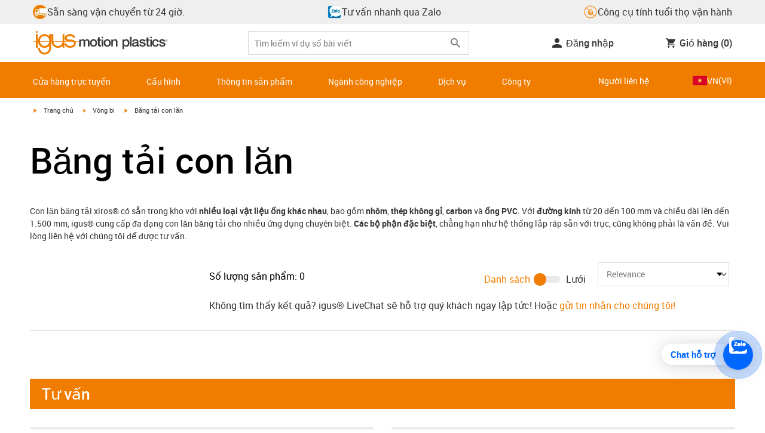

--- FILE ---
content_type: text/html; charset=utf-8
request_url: https://www.igus.vn/xiros/conveyor-rollers
body_size: 43932
content:
<!DOCTYPE html><html lang="vi-VN"><head><meta charSet="utf-8" data-next-head=""/><meta name="viewport" content="initial-scale=1.0, width=device-width" data-next-head=""/><style data-next-head="">
      :root {
        --theme-primary: #f07d00;
        --theme-primary-hover: #D26E00;
        --theme-primary-font: #ffffff;
        --theme-secondary: #363636;
        --theme-secondary-hover: #000000;
        --theme-secondary-font: #ffffff;
        --theme-color1: #da0e7d;
        --theme-color1-hover: #9b0a59;
        --theme-color1-font: #ffffff;
        --theme-color2: #49269e;
        --theme-color2-hover: #341d4e;
        --theme-color2-font: #ffffff;
        --theme-color3: #ffffff;
        --buttons-full-width: fit-content;
      }
    </style><title data-next-head="">Cửa hàng trực tuyến Con lăn băng tải</title><meta name="robots" content="index,follow" data-next-head=""/><meta name="description" content="Con lăn băng tải làm từ nhiều loại vật liệu ống khác nhau » Không cần bôi trơn ✔ Tuổi thọ cao ✔ Chống tĩnh điện ✔ Tuân thủ FDA ✔ » Mua ngay!" data-next-head=""/><link rel="alternate" hrefLang="x-default" href="https://www.igus.eu/xiros/conveyor-rollers" data-next-head=""/><link rel="alternate" hrefLang="en-EG" href="https://www.igus.com.eg/xiros/conveyor-rollers" data-next-head=""/><link rel="alternate" hrefLang="en-IN" href="https://www.igus.in/xiros/conveyor-rollers" data-next-head=""/><link rel="alternate" hrefLang="en-IL" href="https://www.igus.co.il/xiros/conveyor-rollers" data-next-head=""/><link rel="alternate" hrefLang="en-ZA" href="https://www.igus.co.za/xiros/conveyor-rollers" data-next-head=""/><link rel="alternate" hrefLang="en-AU" href="https://www.igus.com.au/xiros/conveyor-rollers" data-next-head=""/><link rel="alternate" hrefLang="id-ID" href="https://www.igus.co.id/xiros/conveyor-rollers" data-next-head=""/><link rel="alternate" hrefLang="ja-JP" href="https://www.igus.co.jp/xiros/conveyor-rollers" data-next-head=""/><link rel="alternate" hrefLang="ko-KR" href="https://www.igus.kr/xiros/conveyor-rollers" data-next-head=""/><link rel="alternate" hrefLang="en-MY" href="https://www.igus.my/xiros/conveyor-rollers" data-next-head=""/><link rel="alternate" hrefLang="en-NZ" href="https://www.igus.co.nz/xiros/conveyor-rollers" data-next-head=""/><link rel="alternate" hrefLang="en-SG" href="https://www.igus.sg/xiros/conveyor-rollers" data-next-head=""/><link rel="alternate" hrefLang="th-TH" href="https://www.igus.co.th/xiros/conveyor-rollers" data-next-head=""/><link rel="alternate" hrefLang="zh-TW" href="https://www.igus.com.tw/xiros/conveyor-rollers" data-next-head=""/><link rel="alternate" hrefLang="vi-VN" href="https://www.igus.vn/xiros/conveyor-rollers" data-next-head=""/><link rel="alternate" hrefLang="nl-BE" href="https://www.igus.be/xiros/conveyor-rollers" data-next-head=""/><link rel="alternate" hrefLang="fr-BE" href="https://www.igus.be/fr-BE/xiros/conveyor-rollers" data-next-head=""/><link rel="alternate" hrefLang="de-BE" href="https://www.igus.be/de-BE/xiros/tragrollen" data-next-head=""/><link rel="alternate" hrefLang="en-BG" href="https://www.igus.bg/xiros/conveyor-rollers" data-next-head=""/><link rel="alternate" hrefLang="cs-CZ" href="https://www.igus.cz/xiros/conveyor-rollers" data-next-head=""/><link rel="alternate" hrefLang="en-HR" href="https://www.igus.hr/xiros/conveyor-rollers" data-next-head=""/><link rel="alternate" hrefLang="da-DK" href="https://www.igus.dk/xiros/conveyor-rollers" data-next-head=""/><link rel="alternate" hrefLang="de-DE" href="https://www.igus.de/xiros/tragrollen" data-next-head=""/><link rel="alternate" hrefLang="es-ES" href="https://www.igus.es/xiros/rodillos-transportadores" data-next-head=""/><link rel="alternate" hrefLang="en-EE" href="https://www.igus.ee/xiros/conveyor-rollers" data-next-head=""/><link rel="alternate" hrefLang="en-FI" href="https://www.igus.fi/xiros/conveyor-rollers" data-next-head=""/><link rel="alternate" hrefLang="fr-FR" href="https://www.igus.fr/xiros/conveyor-rollers" data-next-head=""/><link rel="alternate" hrefLang="en-GR" href="https://www.igus.gr/xiros/conveyor-rollers" data-next-head=""/><link rel="alternate" hrefLang="en-IE" href="https://www.igus.ie/xiros/conveyor-rollers" data-next-head=""/><link rel="alternate" hrefLang="it-IT" href="https://www.igus.it/xiros/conveyor-rollers" data-next-head=""/><link rel="alternate" hrefLang="en-LT" href="https://www.igus.lt/xiros/conveyor-rollers" data-next-head=""/><link rel="alternate" hrefLang="hu-HU" href="https://www.igus.hu/xiros/conveyor-rollers" data-next-head=""/><link rel="alternate" hrefLang="nl-NL" href="https://www.igus.nl/xiros/conveyor-rollers" data-next-head=""/><link rel="alternate" hrefLang="en-NO" href="https://www.igus.no/xiros/conveyor-rollers" data-next-head=""/><link rel="alternate" hrefLang="de-AT" href="https://www.igus.at/xiros/tragrollen" data-next-head=""/><link rel="alternate" hrefLang="pl-PL" href="https://www.igus.pl/xiros/conveyor-rollers" data-next-head=""/><link rel="alternate" hrefLang="pt-PT" href="https://www.igus.pt/xiros/conveyor-rollers" data-next-head=""/><link rel="alternate" hrefLang="ro-RO" href="https://www.igus.ro/xiros/conveyor-rollers" data-next-head=""/><link rel="alternate" hrefLang="de-CH" href="https://www.igus.ch/xiros/tragrollen" data-next-head=""/><link rel="alternate" hrefLang="fr-CH" href="https://www.igus.ch/fr-CH/xiros/conveyor-rollers" data-next-head=""/><link rel="alternate" hrefLang="it-CH" href="https://www.igus.ch/it-CH/xiros/conveyor-rollers" data-next-head=""/><link rel="alternate" hrefLang="en-RS" href="https://www.igus.rs/xiros/conveyor-rollers" data-next-head=""/><link rel="alternate" hrefLang="sl-SI" href="https://www.igus.si/xiros/conveyor-rollers" data-next-head=""/><link rel="alternate" hrefLang="cs-SK" href="https://www.igus.sk/xiros/conveyor-rollers" data-next-head=""/><link rel="alternate" hrefLang="sv-SE" href="https://www.igusab.se/xiros/conveyor-rollers" data-next-head=""/><link rel="alternate" hrefLang="tr-TR" href="https://www.igus.com.tr/xiros/conveyor-rollers" data-next-head=""/><link rel="alternate" hrefLang="en-GB" href="https://www.igus.co.uk/xiros/conveyor-rollers" data-next-head=""/><link rel="alternate" hrefLang="ru-UA" href="https://www.igus.com.ua/xiros/conveyor-rollers" data-next-head=""/><link rel="alternate" hrefLang="es-AR" href="https://www.igus.com.ar/xiros/conveyor-rollers" data-next-head=""/><link rel="alternate" hrefLang="pt-BR" href="https://www.igus.com.br/xiros/conveyor-rollers" data-next-head=""/><link rel="alternate" hrefLang="es-CL" href="https://www.igus.cl/xiros/conveyor-rollers" data-next-head=""/><link rel="alternate" hrefLang="es-MX" href="https://www.igus.com.mx/xiros/conveyor-rollers" data-next-head=""/><link rel="alternate" hrefLang="en-CA" href="https://www.igus.ca/xiros/conveyor-rollers" data-next-head=""/><link rel="alternate" hrefLang="fr-CA" href="https://www.igus.ca/fr-CA/xiros/conveyor-rollers" data-next-head=""/><link rel="alternate" hrefLang="en-US" href="https://www.igus.com/xiros/conveyor-rollers" data-next-head=""/><link rel="alternate" hrefLang="en" href="https://www.igus.eu/xiros/conveyor-rollers" data-next-head=""/><link rel="alternate" hrefLang="es" href="https://www.igus.eu/es/xiros/conveyor-rollers" data-next-head=""/><link rel="alternate" hrefLang="fr" href="https://www.igus.eu/fr/xiros/conveyor-rollers" data-next-head=""/><meta property="og:title" content="Cửa hàng trực tuyến Con lăn băng tải" data-next-head=""/><meta property="og:description" content="Con lăn băng tải làm từ nhiều loại vật liệu ống khác nhau » Không cần bôi trơn ✔ Tuổi thọ cao ✔ Chống tĩnh điện ✔ Tuân thủ FDA ✔ » Mua ngay!" data-next-head=""/><meta property="og:url" content="https://www.igus.vn/xiros/conveyor-rollers" data-next-head=""/><meta property="og:type" content="website" data-next-head=""/><meta property="og:image" content="https://igus.widen.net/content/sef8nrdc5b/webp/XRS_PROD_BBT-AC20-606-B180-30-ES.webp?width=1200&amp;height=630&amp;quality=65" data-next-head=""/><meta property="og:image:alt" content="Băng tải con lăn" data-next-head=""/><link rel="canonical" href="https://www.igus.vn/xiros/conveyor-rollers" data-next-head=""/><meta name="WT.cg_n" content="xiros" data-next-head=""/><meta name="WT.cg_s" content="Catalog | Overview" data-next-head=""/><meta name="test.pages.total" content="1" data-next-head=""/><meta name="sis-tag_page-type" content="Shop" data-next-head=""/><meta name="sis-tag_page-subtype" content="Product Overview Page" data-next-head=""/><script id="google-tag-manager-script" data-testid="googletagmanager" data-nscript="beforeInteractive">
    (function(w,d,s,l,i){w[l]=w[l]||[];w[l].push({'gtm.start':
    new Date().getTime(),event:'gtm.js'});var f=d.getElementsByTagName(s)[0],
    j=d.createElement(s),dl=l!='dataLayer'?'&l='+l:'';j.async=true;j.src=
    'https://www.googletagmanager.com/gtm.js?id='+i+dl;f.parentNode.insertBefore(j,f);
    })(window,document,'script','dataLayer', 'GTM-WV2C3F');
  </script><script id="avs" data-nscript="beforeInteractive">/* appversion 2.487.5 */</script><link rel="preload" href="/_catalog/_next/static/css/2577aec00edf3666.css" as="style"/><link rel="stylesheet" href="/_catalog/_next/static/css/2577aec00edf3666.css" data-n-g=""/><link rel="preload" href="/_catalog/_next/static/css/0154f090b48a5922.css" as="style"/><link rel="stylesheet" href="/_catalog/_next/static/css/0154f090b48a5922.css" data-n-p=""/><link rel="preload" href="/_catalog/_next/static/css/87eb5cfe398dd368.css" as="style"/><link rel="stylesheet" href="/_catalog/_next/static/css/87eb5cfe398dd368.css" data-n-p=""/><noscript data-n-css=""></noscript><script defer="" nomodule="" src="/_catalog/_next/static/chunks/polyfills-42372ed130431b0a.js"></script><script src="/_catalog/_next/static/chunks/webpack-bc7c28a8b938e3c4.js" defer=""></script><script src="/_catalog/_next/static/chunks/framework-53fae7349e085ca3.js" defer=""></script><script src="/_catalog/_next/static/chunks/main-3d0ee6a4f91ca73d.js" defer=""></script><script src="/_catalog/_next/static/chunks/pages/_app-cf319c67bc9b9748.js" defer=""></script><script src="/_catalog/_next/static/chunks/370-3756ab014f273511.js" defer=""></script><script src="/_catalog/_next/static/chunks/17-7ddc90f40b9d66ca.js" defer=""></script><script src="/_catalog/_next/static/chunks/522-ca52bfc77d415270.js" defer=""></script><script src="/_catalog/_next/static/chunks/434-d8b50db5fb579aaf.js" defer=""></script><script src="/_catalog/_next/static/chunks/941-a63e5a20f8ea8c08.js" defer=""></script><script src="/_catalog/_next/static/chunks/526-b7f699355a5bc86f.js" defer=""></script><script src="/_catalog/_next/static/chunks/pages/%5BcategoryL1%5D/%5BcategoryL2%5D/%5B%5B...params%5D%5D-74a8d35f2433c673.js" defer=""></script><script src="/_catalog/_next/static/catalog_2.487.4/_buildManifest.js" defer=""></script><script src="/_catalog/_next/static/catalog_2.487.4/_ssgManifest.js" defer=""></script><style id="__jsx-d30331fc3909a349">div.jsx-d30331fc3909a349:first-child a{text-decoration:underline}</style></head><body><noscript><iframe src="https://www.googletagmanager.com/ns.html?id=GTM-WV2C3F" height="0" width="0" class="hidden invisible" title="Google Tag Manager"></iframe></noscript><div id="__next"><script data-testid="piwikpro-script">(function(window, document, dataLayerName, id) {
window[dataLayerName]=window[dataLayerName]||[],window[dataLayerName].push({start:(new Date).getTime(),event:"stg.start"});var scripts=document.getElementsByTagName('script')[0],tags=document.createElement('script');
function stgCreateCookie(a,b,c){var d="";if(c){var e=new Date;e.setTime(e.getTime()+24*c*60*60*1e3),d="; expires="+e.toUTCString()}document.cookie=a+"="+b+d+"; path=/"}
var isStgDebug=(window.location.href.match("stg_debug")||document.cookie.match("stg_debug"))&&!window.location.href.match("stg_disable_debug");stgCreateCookie("stg_debug",isStgDebug?1:"",isStgDebug?14:-1);
var qP=[];dataLayerName!=="dataLayer"&&qP.push("data_layer_name="+dataLayerName),isStgDebug&&qP.push("stg_debug");var qPString=qP.length>0?("?"+qP.join("&")):"";
tags.async=!0,tags.src="//igus.containers.piwik.pro/"+id+".js"+qPString,scripts.parentNode.insertBefore(tags,scripts);
!function(a,n,i){a[n]=a[n]||{};for(var c=0;c<i.length;c++)!function(i){a[n][i]=a[n][i]||{},a[n][i].api=a[n][i].api||function(){var a=[].slice.call(arguments,0);"string"==typeof a[0]&&window[dataLayerName].push({event:n+"."+i+":"+a[0],parameters:[].slice.call(arguments,1)})}}(i[c])}(window,"ppms",["tm","cm"]);
})(window, document, 'dataLayer', '5534ef36-2c9e-4af3-bc88-03759f5b78e2');
</script><noscript data-testid="piwikpro-noscript"><iframe src="//igus.containers.piwik.pro/5534ef36-2c9e-4af3-bc88-03759f5b78e2/noscript.html" height="0" width="0" style="display:none;visibility:hidden"></iframe></noscript><section id="country-switch"></section><header><nav class="icon-links-wrapper IconLinksBar-module_bg__grey__M1dTP"><div class=" Grid-module_container__4hXNq Grid-module_container_v1__viOxK"><ul class="IconLinksBar-module_icon__links_wrapper__xvsqa"><li class="IconLinksBar-module_icon__links__pfwO3"><a href="https://www.igus.vn/service/delivery-times" title="Sẵn sàng vận chuyển từ 24 giờ." target="_self" class="Link-module_layout__-XLu- Link-module_linkSecondaryColor__NQkj9  "><span class=""><span class="IconLinksBar-module_icon__links__pfwO3"><span class="IconLinksBar-module_icon__links_icon_wrapper__1FyDb"><img class="IconLinksBar-module_icon__links_icon__fSMo-  " src="
          https://igus.widen.net/content/gao3qqzess/webp/ICON_ECS_delivery.jpeg?crop=false&amp;keep=c&amp;u=ynfd0c&amp;w=24&amp;h=24" alt="Sẵn sàng xuất kho trong vòng 24 giờ." fetchpriority="high" loading="eager"/></span>Sẵn sàng vận chuyển từ 24 giờ.</span></span></a></li><li class="IconLinksBar-module_icon__links__pfwO3"><a href="https://chat.zalo.me/?phone=+84909133798" title="Tư vấn nhanh qua Zalo" target="_self" class="Link-module_layout__-XLu- Link-module_linkSecondaryColor__NQkj9  "><span class=""><span class="IconLinksBar-module_icon__links__pfwO3"><span class="IconLinksBar-module_icon__links_icon_wrapper__1FyDb"><img class="IconLinksBar-module_icon__links_icon__fSMo-  " src="
          https://igus.widen.net/content/xxbhgbq77n/webp/IGUS_GEN_zalo_icon_XX_1.jpeg?crop=true&amp;keep=c&amp;u=ynfd0c&amp;w=24&amp;h=24" alt="zalo icon" fetchpriority="high" loading="eager"/></span>Tư vấn nhanh qua Zalo</span></span></a></li><li class="IconLinksBar-module_icon__links__pfwO3"><a href="/iproSvc/appredirect.aspx?app=koplaitools" title="Công cụ tính tuổi thọ vận hành" target="_self" class="Link-module_layout__-XLu- Link-module_linkSecondaryColor__NQkj9  "><span class=""><span class="IconLinksBar-module_icon__links__pfwO3"><span class="IconLinksBar-module_icon__links_icon_wrapper__1FyDb"><img class="IconLinksBar-module_icon__links_icon__fSMo-  " src="
          https://igus.widen.net/content/xpqevet93d/webp/LCA_ICON_no-oil_orange_DE_1.jpeg?keep=c&amp;crop=yes&amp;x.app=portals&amp;w=24&amp;h=24" alt="igus" fetchpriority="high" loading="eager"/></span>Công cụ tính tuổi thọ vận hành</span></span></a></li></ul></div></nav><div class=" Grid-module_container__4hXNq Grid-module_container_v1__viOxK header-bar-wrapper HeaderBar-module_header-bar-wrapper-v2__nISU5"><div class=" Grid-module_row__8-iOP "><div class=" Grid-module_col__neKAZ HeaderBar-module_header__main__wrapper__DuuJn"><nav class="HeaderBar-module_header__wrapper__tWjJ-"><button class="BurgerButton-module_burger__icon__D44HD" aria-label="Mobile Navigation"><span class="BurgerButton-module_burger__icon_open__Hu-Yo"></span></button><a href="/" title="Home" target="_top" class="Link-module_layout__-XLu- Link-module_linkSecondaryColor__NQkj9  HeaderBar-module_header_logo__wrapper__MPj9F"><span class=""><svg width="77" height="40" viewBox="0 0 88 46" fill="none" xmlns="http://www.w3.org/2000/svg"><path d="M81.0942 19.6806C80.5319 18.9088 79.7944 18.2815 78.9423 17.8503C76.5512 16.5922 73.0244 16.3132 68.8999 16.3132C65.8541 16.3132 64.9006 15.2145 64.9006 13.4667C64.9006 12.2997 66.0164 9.58697 71.1116 9.57843C75.3045 9.57843 77.4991 11.8926 77.3995 13.0255H81.0174C81.1597 8.38859 75.2959 5.96054 71.1059 5.96623C64.818 5.96623 61.2884 9.06606 61.2884 13.555C61.2884 15.3084 61.7324 16.7772 62.7116 17.8589C63.5086 18.7384 64.6615 19.3646 66.2213 19.6891H60.5284V17.8503V5.9947H57.0471V19.6806H39.1342C39.1342 19.5696 39.1342 19.4586 39.1342 19.3447V17.8503V5.9947H35.2715V17.8503V19.6806H34.779V5.9947H31.1811V9.9627C30.0323 8.71243 28.6375 7.71307 27.0842 7.0273C25.531 6.34154 23.8528 5.98417 22.1549 5.97762C15.608 5.97762 10.248 11.1725 9.59617 17.8332C9.55137 18.2873 9.52952 18.7433 9.5307 19.1995C9.5307 19.3533 9.5307 19.5098 9.5307 19.6635H9.03541V5.9947H5.43176V17.8503V19.6806H0.0234375V20.4235H5.43176V27.0416V32.4499H9.0468V27.0416V20.4235H9.59333C9.7903 22.8015 10.6133 25.0848 11.9787 27.0416C13.0164 28.5775 14.3886 29.8583 15.9922 30.7878C17.5959 31.7173 19.3893 32.2713 21.2378 32.4083C23.0863 32.5452 24.9418 32.2616 26.6649 31.5786C28.3881 30.8956 29.9341 29.831 31.1868 28.4649V32.3646C31.167 33.6952 30.8845 35.0089 30.3556 36.2301C28.9324 39.5292 25.8012 41.8177 22.1606 41.8177C18.5199 41.8177 15.3945 39.5235 13.9712 36.2244C13.4345 35.0048 13.1443 33.6911 13.1173 32.3589H9.52786C9.54287 33.6692 9.74414 34.9707 10.1256 36.2244C11.7567 41.5587 16.5331 45.41 22.1549 45.41C27.7767 45.41 32.5531 41.5587 34.1813 36.2244C34.563 34.9718 34.7643 33.6711 34.779 32.3617V20.4235H35.3199C35.5202 22.8025 36.3472 25.086 37.7166 27.0416C38.8515 28.6977 40.3703 30.0545 42.1433 30.9963C43.9163 31.9381 45.8909 32.4368 47.8985 32.4499C49.5904 32.4453 51.2632 32.0918 52.8123 31.4115C54.3614 30.7312 55.7536 29.7388 56.9019 28.4962V32.4499H60.5227V27.0416V20.4235H75.498C78.1168 21.0185 78.6292 22.1485 78.6292 23.7995C78.6539 24.4106 78.5405 25.0194 78.2976 25.5807C78.0546 26.142 77.6883 26.6414 77.2258 27.0416C75.9335 28.1631 73.8101 28.704 71.1059 28.704C68.7234 28.704 67.0041 28.0066 65.9111 27.0388C64.8607 26.1137 64.3853 24.9409 64.4451 23.9076H60.8244C60.7875 24.9852 60.9999 26.0567 61.4449 27.0388C62.8852 30.2268 66.6682 32.319 71.1059 32.319C74.943 32.319 79.9585 31.1804 81.6379 27.0388C82.0463 26.0056 82.2456 24.9017 82.2243 23.7909C82.254 22.6304 82.0143 21.4787 81.524 20.4264H87.6041V19.6806H81.0942ZM27.6059 27.0416C26.1032 28.2068 24.2556 28.8391 22.3541 28.8391C20.4526 28.8391 18.6051 28.2068 17.1024 27.0416C16.0748 26.2416 15.2179 25.2437 14.5824 24.1071C13.9468 22.9704 13.5454 21.7179 13.4019 20.4235H31.3149C31.1706 21.7186 30.768 22.9716 30.131 24.1084C29.4939 25.2451 28.6353 26.2426 27.6059 27.0416ZM31.3633 19.6863H13.3308C13.3308 19.5297 13.3308 19.3732 13.3308 19.2138C13.3253 18.7582 13.3491 18.3028 13.4019 17.8503C14.0282 13.1735 17.7941 9.57558 22.3484 9.57558C26.9028 9.57558 30.6659 13.1735 31.2864 17.8503C31.3447 18.3006 31.3742 18.7541 31.3746 19.2081C31.3746 19.3561 31.3718 19.5241 31.3633 19.6806V19.6863ZM53.3524 27.0416C51.8474 28.2142 49.9942 28.851 48.0864 28.851C46.1785 28.851 44.3253 28.2142 42.8204 27.0416C41.7935 26.2422 40.937 25.2453 40.3014 24.1096C39.6659 22.974 39.2642 21.7226 39.1199 20.4292H57.0329C56.8911 21.7211 56.4924 22.9716 55.8604 24.1071C55.2283 25.2427 54.3756 26.2404 53.3524 27.0416Z" fill="#EF7D00"></path><path d="M7.22973 3.60081C7.58646 3.60193 7.93549 3.49714 8.23261 3.29972C8.52973 3.10229 8.76156 2.82111 8.89872 2.4918C9.03589 2.1625 9.07222 1.79989 9.00311 1.44991C8.934 1.09994 8.76256 0.778361 8.51051 0.525914C8.25846 0.273468 7.93715 0.101519 7.58729 0.0318546C7.23743 -0.0378101 6.87476 -0.00205535 6.54524 0.134589C6.21572 0.271233 5.93417 0.502616 5.73627 0.799421C5.53838 1.09623 5.43303 1.4451 5.4336 1.80183C5.43435 2.27822 5.62373 2.73493 5.96033 3.07206C6.29692 3.40919 6.75333 3.5993 7.22973 3.60081Z" fill="#EF7D00"></path></svg><svg class=" HeaderBar-module_motion_platics_logo__wrapper__mW71B" width="148" height="22" viewBox="0 0 148 22" fill="none" xmlns="http://www.w3.org/2000/svg"><path d="M0.570312 5.14742H3.03537V6.79269H3.10368C3.90355 5.62847 4.84004 4.82861 6.7358 4.82861C8.17613 4.82861 9.52252 5.4463 10.0491 6.79269C10.9401 5.58293 12.0132 4.82861 13.7496 4.82861C16.2402 4.82861 17.7005 5.94728 17.7005 8.81369V16.9689H15.0959V10.0491C15.0959 8.15331 14.9821 6.87239 12.9497 6.87239C11.1906 6.87239 10.4362 8.01098 10.4362 10.0263V16.9461H7.8317V9.37445C7.8317 7.72918 7.33072 6.88377 5.75377 6.88377C4.40738 6.88377 3.17201 8.00529 3.17201 9.94659V16.9575H0.570312V5.14742Z" fill="#363636"></path><path d="M18.5234 11.0425C18.5234 7.45593 20.7152 4.82863 24.484 4.82863C28.2527 4.82863 30.4474 7.45593 30.4474 11.0425C30.4474 14.6746 28.2527 17.2763 24.484 17.2763C20.7152 17.2763 18.5234 14.6746 18.5234 11.0425ZM27.8428 11.0425C27.8428 9.01012 26.8153 6.88379 24.484 6.88379C22.1527 6.88379 21.128 9.01012 21.128 11.0425C21.128 13.0749 22.1556 15.2211 24.484 15.2211C26.8124 15.2211 27.8457 13.0977 27.8457 11.0425H27.8428Z" fill="#363636"></path><path d="M30.0586 5.14744H32.0227V1.60641H34.6272V5.14744H36.9784V7.08875H34.6272V13.3937C34.6272 14.4697 34.7183 15.0162 35.8825 15.0162C36.2502 15.0313 36.6183 15.0007 36.9784 14.9251V16.9347C36.419 17.0142 35.8553 17.0598 35.2904 17.0714C32.5464 17.0714 32.091 16.021 32.0227 14.0569V7.08875H30.0586V5.14744Z" fill="#363636"></path><path d="M38.0039 0.65567H40.6084V3.12357H38.0039V0.65567ZM38.0039 5.15596H40.6084V16.966H38.0039V5.15596Z" fill="#363636"></path><path d="M41.5234 11.0425C41.5234 7.45592 43.7152 4.82861 47.484 4.82861C51.2527 4.82861 53.4616 7.45592 53.4616 11.0425C53.4616 14.6746 51.267 17.2763 47.484 17.2763C43.701 17.2763 41.5234 14.6746 41.5234 11.0425ZM50.8428 11.0425C50.8428 9.0101 49.8153 6.88377 47.484 6.88377C45.1527 6.88377 44.128 9.0101 44.128 11.0425C44.128 13.0749 45.1556 15.2211 47.484 15.2211C49.8124 15.2211 50.8428 13.0977 50.8428 11.0425Z" fill="#363636"></path><path d="M54.2422 5.14742H56.7101V6.88377L56.7556 6.92932C57.133 6.28953 57.6707 5.75924 58.3156 5.39082C58.9606 5.02241 59.6905 4.82863 60.4333 4.82861C63.0151 4.82861 64.6148 6.175 64.6148 8.84785V16.9575H62.0017V9.53386C61.9334 7.68364 61.2474 6.88377 59.6932 6.88377C57.9569 6.88377 56.8467 8.25578 56.8467 9.98929V16.9575H54.2422V5.14742Z" fill="#363636"></path><path d="M72.9197 5.14743H75.382V6.74716H75.4247C76.1562 5.37515 77.551 4.82863 79.0824 4.82863C82.8028 4.82863 84.6103 7.63811 84.6103 11.1108C84.6103 14.3074 82.9878 17.2763 79.5151 17.2763C78.0064 17.2763 76.364 16.7298 75.5641 15.4261H75.5186V21.3212H72.9141L72.9197 5.14743ZM78.7437 6.88379C76.5519 6.88379 75.4303 8.52906 75.4303 11.0653C75.4303 13.4392 76.643 15.2211 78.7437 15.2211C81.1205 15.2211 82.0114 13.1204 82.0114 11.0653C82.0114 8.93895 80.8899 6.88379 78.7437 6.88379Z" fill="#363636"></path><path d="M85.5039 0.655678H88.1084V16.966H85.5039V0.655678Z" fill="#363636"></path><path d="M99.4617 14.3188C99.4617 14.9593 99.5983 15.2098 100.079 15.2098C100.293 15.219 100.506 15.2066 100.717 15.1728V16.9774C100.183 17.1417 99.63 17.2374 99.0717 17.2621C97.9986 17.2621 97.267 16.8977 97.0621 15.8388C96.0345 16.8436 94.3665 17.2621 92.9717 17.2621C90.8027 17.2621 88.9297 16.1235 88.9297 13.815C88.9297 10.9144 91.1898 10.3992 93.3617 10.1373L94.7991 9.9523C96.3989 9.74735 97.0165 9.49686 97.0165 8.46928C97.0165 7.09727 95.5933 6.86956 94.5714 6.86956C93.1083 6.86956 92.0807 7.46447 91.9669 8.74254H89.3623C89.5474 5.70534 92.1035 4.81439 94.7308 4.81439C97.0393 4.81439 99.4588 5.75089 99.4588 8.23018L99.4617 14.3188ZM96.86 11.0311C96.3334 11.3499 95.9463 11.441 94.8475 11.5776L93.7972 11.7143C92.6102 11.8765 91.5371 12.332 91.5371 13.5873C91.5371 14.7771 92.6557 15.2098 93.7744 15.2098C95.1436 15.2098 96.86 14.6177 96.86 12.9724V11.0311Z" fill="#363636"></path><path d="M103.777 13.1802C103.94 14.7116 105.058 15.2354 106.45 15.2354C107.455 15.2354 109.146 15.0304 109.078 13.6812C109.009 12.332 107.114 12.1526 105.218 11.7171C103.322 11.2816 101.426 10.6184 101.426 8.21024C101.426 5.62848 104.213 4.82861 106.359 4.82861C108.782 4.82861 110.996 5.81065 111.295 8.46073H108.577C108.323 7.20258 107.344 6.88377 106.177 6.88377C105.423 6.88377 104.031 7.06595 104.031 8.09638C104.031 9.37445 105.949 9.5794 107.868 9.98929C109.786 10.3992 111.682 11.1108 111.682 13.4392C111.682 16.2487 108.85 17.2763 106.405 17.2763C103.413 17.2763 101.244 15.9527 101.176 13.166L103.777 13.1802Z" fill="#363636"></path><path d="M111.568 5.14744H113.527V1.60641H116.131V5.14744H118.482V7.08875H116.131V13.3937C116.131 14.4697 116.222 15.0162 117.386 15.0162C117.754 15.0312 118.122 15.0006 118.482 14.9251V16.9347C117.922 17.0143 117.357 17.0599 116.791 17.0714C114.05 17.0714 113.595 16.021 113.527 14.0569V7.08875H111.562L111.568 5.14744Z" fill="#363636"></path><path d="M119.504 0.65567H122.108V3.12357H119.504V0.65567ZM119.504 5.15596H122.108V16.966H119.504V5.15596Z" fill="#363636"></path><path d="M131.094 9.10119C130.889 7.63809 129.862 6.88377 128.401 6.88377C127.052 6.88377 125.156 7.61532 125.156 11.1791C125.156 13.1432 126.01 15.2211 128.288 15.2211C129.816 15.2211 130.849 14.2391 131.094 12.5255H133.699C133.22 15.6083 131.325 17.2763 128.29 17.2763C124.59 17.2763 122.555 14.6518 122.555 11.1791C122.555 7.61532 124.499 4.82861 128.381 4.82861C131.123 4.82861 133.451 6.19777 133.702 9.09834L131.094 9.10119Z" fill="#363636"></path><path d="M136.864 13.1802C137.024 14.7116 138.145 15.2354 139.537 15.2354C140.542 15.2354 142.233 15.0304 142.165 13.6812C142.096 12.332 140.201 12.1526 138.305 11.7171C136.409 11.2816 134.519 10.6184 134.519 8.21024C134.519 5.62848 137.306 4.82861 139.452 4.82861C141.874 4.82861 144.089 5.81065 144.388 8.46073H141.669C141.416 7.20258 140.434 6.88377 139.27 6.88377C138.515 6.88377 137.123 7.06595 137.123 8.09638C137.123 9.37445 139.042 9.5794 140.961 9.98929C142.879 10.3992 144.775 11.1108 144.775 13.4392C144.775 16.2487 141.943 17.2763 139.497 17.2763C136.506 17.2763 134.337 15.9527 134.266 13.166L136.864 13.1802Z" fill="#363636"></path><path d="M146.355 8.45505C146.137 8.46028 145.921 8.42081 145.719 8.33907C145.517 8.25733 145.334 8.13506 145.181 7.97981C145.028 7.82457 144.909 7.63963 144.83 7.43644C144.751 7.23324 144.715 7.01609 144.724 6.7984C144.73 6.47858 144.83 6.1677 145.013 5.90468C145.195 5.64167 145.45 5.43822 145.747 5.31982C146.044 5.20142 146.37 5.17333 146.683 5.23908C146.996 5.30482 147.283 5.46148 147.507 5.68942C147.732 5.91736 147.884 6.20645 147.945 6.52048C148.005 6.83451 147.972 7.15952 147.849 7.45479C147.726 7.75006 147.519 8.00248 147.253 8.18041C146.987 8.35834 146.675 8.45387 146.355 8.45505ZM146.355 5.43208C146.18 5.43247 146.007 5.46878 145.846 5.53878C145.685 5.60877 145.541 5.71095 145.421 5.83901C145.302 5.96706 145.21 6.11827 145.151 6.28329C145.092 6.44831 145.068 6.62362 145.08 6.7984C145.08 7.55272 145.566 8.16756 146.355 8.16756C146.699 8.14035 147.02 7.98445 147.254 7.73095C147.489 7.47745 147.619 7.14498 147.619 6.79982C147.619 6.45467 147.489 6.12219 147.254 5.86869C147.02 5.61519 146.699 5.45929 146.355 5.43208ZM146.028 7.74628H145.726V5.91314H146.42C146.864 5.91314 147.089 6.0697 147.089 6.43974C147.093 6.50463 147.084 6.56963 147.061 6.63067C147.039 6.69171 147.004 6.74749 146.959 6.79451C146.915 6.84154 146.86 6.87879 146.801 6.90395C146.741 6.92911 146.676 6.94162 146.611 6.94072L147.124 7.74628H146.785L146.309 6.9635H146.025L146.028 7.74628ZM146.363 6.70731C146.588 6.70731 146.788 6.68454 146.788 6.42266C146.788 6.16079 146.568 6.17502 146.389 6.17502H146.028V6.71016L146.363 6.70731Z" fill="#363636"></path></svg></span></a><div class="HeaderBar-module_header__input__wrapper__wM7zs "><div class="SearchBar-module_search__input__wrapper__jVTcu"><div class="SearchBar-module_search__input__control__M-U-L"><input role="searchbox" aria-label="Search" name="searchTerm" type="text" placeholder="Tìm kiếm ví dụ số bài viết" class="SearchBar-module_search__input__element__6eyxo" value=""/><div class="SearchBar-module_action__wrapper__kJJ84"><button aria-label="Search" class="SearchBar-module_input__search__XhcRv"><svg class="" width="24" height="24" viewBox="0 0 24 24" fill="none" xmlns="http://www.w3.org/2000/svg"><g clip-path="url(#clip0_12303_447)"><path d="M15.4351 14.0629H14.7124L14.4563 13.8159C15.3528 12.773 15.8925 11.4191 15.8925 9.94625C15.8925 6.66209 13.2304 4 9.94625 4C6.66209 4 4 6.66209 4 9.94625C4 13.2304 6.66209 15.8925 9.94625 15.8925C11.4191 15.8925 12.773 15.3528 13.8159 14.4563L14.0629 14.7124V15.4351L18.6369 20L20 18.6369L15.4351 14.0629ZM9.94625 14.0629C7.66838 14.0629 5.82962 12.2241 5.82962 9.94625C5.82962 7.66838 7.66838 5.82962 9.94625 5.82962C12.2241 5.82962 14.0629 7.66838 14.0629 9.94625C14.0629 12.2241 12.2241 14.0629 9.94625 14.0629Z" fill="#787878"></path></g><defs><clipPath id="clip0_12303_447"><rect width="24" height="24"></rect></clipPath></defs></svg></button></div></div></div></div><div class="HeaderBar-module_header__right__P7VFu"><div class="HeaderBar-module_header__icons__wrapper__hIT2U"><button aria-label="Search" class="HeaderBar-module_header__search__icon__NFZ24"><svg class="" width="24" height="24" viewBox="0 0 24 24" fill="none" xmlns="http://www.w3.org/2000/svg"><g clip-path="url(#clip0_12178_375)"><path d="M15.4351 14.0629H14.7124L14.4563 13.8159C15.3528 12.773 15.8925 11.4191 15.8925 9.94625C15.8925 6.66209 13.2304 4 9.94625 4C6.66209 4 4 6.66209 4 9.94625C4 13.2304 6.66209 15.8925 9.94625 15.8925C11.4191 15.8925 12.773 15.3528 13.8159 14.4563L14.0629 14.7124V15.4351L18.6369 20L20 18.6369L15.4351 14.0629ZM9.94625 14.0629C7.66838 14.0629 5.82962 12.2241 5.82962 9.94625C5.82962 7.66838 7.66838 5.82962 9.94625 5.82962C12.2241 5.82962 14.0629 7.66838 14.0629 9.94625C14.0629 12.2241 12.2241 14.0629 9.94625 14.0629Z" fill="#363636"></path></g><defs><clipPath id="clip0_12178_375"><rect width="24" height="24" fill="white"></rect></clipPath></defs></svg></button><a href="/myigus" title="myigus" target="_self" class="Link-module_layout__-XLu- Link-module_linkSecondaryColor__NQkj9  "><span class=""><span class="HeaderBar-module_header__link__qUnRX"><svg width="24" height="24" viewBox="0 0 24 24" fill="none" xmlns="http://www.w3.org/2000/svg"><g clip-path="url(#clip0_12178_378)"><path d="M12 12C14.21 12 16 10.21 16 8C16 5.79 14.21 4 12 4C9.79 4 8 5.79 8 8C8 10.21 9.79 12 12 12ZM12 14C9.33 14 4 15.34 4 18V20H20V18C20 15.34 14.67 14 12 14Z" fill="#363636"></path></g><defs><clipPath id="clip0_12178_378"><rect width="24" height="24" fill="white"></rect></clipPath></defs></svg><span class="HeaderBar-module_header__link__text__b0zeg">Đăng nhập</span></span></span></a><a href="/cart" title="Shoping Cart" target="_self" class="Link-module_layout__-XLu- Link-module_linkSecondaryColor__NQkj9  "><span class=""><span class="HeaderBar-module_header__link__qUnRX"><svg width="24" height="24" viewBox="0 0 24 24" fill="none" xmlns="http://www.w3.org/2000/svg"><g clip-path="url(#clip0_12178_382)"><path d="M8.8 16.8C7.92 16.8 7.208 17.52 7.208 18.4C7.208 19.28 7.92 20 8.8 20C9.68 20 10.4 19.28 10.4 18.4C10.4 17.52 9.68 16.8 8.8 16.8ZM4 4V5.6H5.6L8.48 11.672L7.4 13.632C7.272 13.856 7.2 14.12 7.2 14.4C7.2 15.28 7.92 16 8.8 16H18.4V14.4H9.136C9.024 14.4 8.936 14.312 8.936 14.2L8.96 14.104L9.68 12.8H15.64C16.24 12.8 16.768 12.472 17.04 11.976L19.904 6.784C19.968 6.672 20 6.536 20 6.4C20 5.96 19.64 5.6 19.2 5.6H7.368L6.616 4H4ZM16.8 16.8C15.92 16.8 15.208 17.52 15.208 18.4C15.208 19.28 15.92 20 16.8 20C17.68 20 18.4 19.28 18.4 18.4C18.4 17.52 17.68 16.8 16.8 16.8Z" fill="#363636"></path></g><defs><clipPath id="clip0_12178_382"><rect width="24" height="24" fill="white"></rect></clipPath></defs></svg><span class="HeaderBar-module_header__link__text__b0zeg">Giỏ hàng</span><span class="HeaderBar-module_header__cart__VjoAl" translate="no">(0)</span></span></span></a></div><button class="HeaderBar-module_country_switcher_button__6G-7B" title="DE-DE(VN)"><div><img alt="de-de flag" width="24" height="16"/></div>DE-DE (VN)</button></div></nav></div></div></div><div class="main-navigation-wrapper NavigationBar-module_nav_bar__wrapper__UWWR2"><div class=" Grid-module_container__4hXNq Grid-module_container_v1__viOxK NavigationBar-module_mobile__navheader__jf1Ly"><div class=" Grid-module_row__8-iOP "><div class=" Grid-module_col__neKAZ"><nav class="NavigationBar-module_header__wrapper__igViu"><button class="BurgerButton-module_burger__icon__D44HD" aria-label="Mobile Navigation"><span class="BurgerButton-module_burger__icon_open__Hu-Yo"></span></button><a href="/" title="Home" target="_top" class="Link-module_layout__-XLu- Link-module_linkSecondaryColor__NQkj9  NavigationBar-module_header_logo__wrapper__y3VJm"><span class=""><svg width="77" height="40" viewBox="0 0 88 46" fill="none" xmlns="http://www.w3.org/2000/svg"><path d="M81.0942 19.6806C80.5319 18.9088 79.7944 18.2815 78.9423 17.8503C76.5512 16.5922 73.0244 16.3132 68.8999 16.3132C65.8541 16.3132 64.9006 15.2145 64.9006 13.4667C64.9006 12.2997 66.0164 9.58697 71.1116 9.57843C75.3045 9.57843 77.4991 11.8926 77.3995 13.0255H81.0174C81.1597 8.38859 75.2959 5.96054 71.1059 5.96623C64.818 5.96623 61.2884 9.06606 61.2884 13.555C61.2884 15.3084 61.7324 16.7772 62.7116 17.8589C63.5086 18.7384 64.6615 19.3646 66.2213 19.6891H60.5284V17.8503V5.9947H57.0471V19.6806H39.1342C39.1342 19.5696 39.1342 19.4586 39.1342 19.3447V17.8503V5.9947H35.2715V17.8503V19.6806H34.779V5.9947H31.1811V9.9627C30.0323 8.71243 28.6375 7.71307 27.0842 7.0273C25.531 6.34154 23.8528 5.98417 22.1549 5.97762C15.608 5.97762 10.248 11.1725 9.59617 17.8332C9.55137 18.2873 9.52952 18.7433 9.5307 19.1995C9.5307 19.3533 9.5307 19.5098 9.5307 19.6635H9.03541V5.9947H5.43176V17.8503V19.6806H0.0234375V20.4235H5.43176V27.0416V32.4499H9.0468V27.0416V20.4235H9.59333C9.7903 22.8015 10.6133 25.0848 11.9787 27.0416C13.0164 28.5775 14.3886 29.8583 15.9922 30.7878C17.5959 31.7173 19.3893 32.2713 21.2378 32.4083C23.0863 32.5452 24.9418 32.2616 26.6649 31.5786C28.3881 30.8956 29.9341 29.831 31.1868 28.4649V32.3646C31.167 33.6952 30.8845 35.0089 30.3556 36.2301C28.9324 39.5292 25.8012 41.8177 22.1606 41.8177C18.5199 41.8177 15.3945 39.5235 13.9712 36.2244C13.4345 35.0048 13.1443 33.6911 13.1173 32.3589H9.52786C9.54287 33.6692 9.74414 34.9707 10.1256 36.2244C11.7567 41.5587 16.5331 45.41 22.1549 45.41C27.7767 45.41 32.5531 41.5587 34.1813 36.2244C34.563 34.9718 34.7643 33.6711 34.779 32.3617V20.4235H35.3199C35.5202 22.8025 36.3472 25.086 37.7166 27.0416C38.8515 28.6977 40.3703 30.0545 42.1433 30.9963C43.9163 31.9381 45.8909 32.4368 47.8985 32.4499C49.5904 32.4453 51.2632 32.0918 52.8123 31.4115C54.3614 30.7312 55.7536 29.7388 56.9019 28.4962V32.4499H60.5227V27.0416V20.4235H75.498C78.1168 21.0185 78.6292 22.1485 78.6292 23.7995C78.6539 24.4106 78.5405 25.0194 78.2976 25.5807C78.0546 26.142 77.6883 26.6414 77.2258 27.0416C75.9335 28.1631 73.8101 28.704 71.1059 28.704C68.7234 28.704 67.0041 28.0066 65.9111 27.0388C64.8607 26.1137 64.3853 24.9409 64.4451 23.9076H60.8244C60.7875 24.9852 60.9999 26.0567 61.4449 27.0388C62.8852 30.2268 66.6682 32.319 71.1059 32.319C74.943 32.319 79.9585 31.1804 81.6379 27.0388C82.0463 26.0056 82.2456 24.9017 82.2243 23.7909C82.254 22.6304 82.0143 21.4787 81.524 20.4264H87.6041V19.6806H81.0942ZM27.6059 27.0416C26.1032 28.2068 24.2556 28.8391 22.3541 28.8391C20.4526 28.8391 18.6051 28.2068 17.1024 27.0416C16.0748 26.2416 15.2179 25.2437 14.5824 24.1071C13.9468 22.9704 13.5454 21.7179 13.4019 20.4235H31.3149C31.1706 21.7186 30.768 22.9716 30.131 24.1084C29.4939 25.2451 28.6353 26.2426 27.6059 27.0416ZM31.3633 19.6863H13.3308C13.3308 19.5297 13.3308 19.3732 13.3308 19.2138C13.3253 18.7582 13.3491 18.3028 13.4019 17.8503C14.0282 13.1735 17.7941 9.57558 22.3484 9.57558C26.9028 9.57558 30.6659 13.1735 31.2864 17.8503C31.3447 18.3006 31.3742 18.7541 31.3746 19.2081C31.3746 19.3561 31.3718 19.5241 31.3633 19.6806V19.6863ZM53.3524 27.0416C51.8474 28.2142 49.9942 28.851 48.0864 28.851C46.1785 28.851 44.3253 28.2142 42.8204 27.0416C41.7935 26.2422 40.937 25.2453 40.3014 24.1096C39.6659 22.974 39.2642 21.7226 39.1199 20.4292H57.0329C56.8911 21.7211 56.4924 22.9716 55.8604 24.1071C55.2283 25.2427 54.3756 26.2404 53.3524 27.0416Z" fill="#EF7D00"></path><path d="M7.22973 3.60081C7.58646 3.60193 7.93549 3.49714 8.23261 3.29972C8.52973 3.10229 8.76156 2.82111 8.89872 2.4918C9.03589 2.1625 9.07222 1.79989 9.00311 1.44991C8.934 1.09994 8.76256 0.778361 8.51051 0.525914C8.25846 0.273468 7.93715 0.101519 7.58729 0.0318546C7.23743 -0.0378101 6.87476 -0.00205535 6.54524 0.134589C6.21572 0.271233 5.93417 0.502616 5.73627 0.799421C5.53838 1.09623 5.43303 1.4451 5.4336 1.80183C5.43435 2.27822 5.62373 2.73493 5.96033 3.07206C6.29692 3.40919 6.75333 3.5993 7.22973 3.60081Z" fill="#EF7D00"></path></svg><svg class=" NavigationBar-module_nav__item_logo__EoA8W" width="148" height="22" viewBox="0 0 148 22" fill="none" xmlns="http://www.w3.org/2000/svg"><path d="M0.570312 5.14742H3.03537V6.79269H3.10368C3.90355 5.62847 4.84004 4.82861 6.7358 4.82861C8.17613 4.82861 9.52252 5.4463 10.0491 6.79269C10.9401 5.58293 12.0132 4.82861 13.7496 4.82861C16.2402 4.82861 17.7005 5.94728 17.7005 8.81369V16.9689H15.0959V10.0491C15.0959 8.15331 14.9821 6.87239 12.9497 6.87239C11.1906 6.87239 10.4362 8.01098 10.4362 10.0263V16.9461H7.8317V9.37445C7.8317 7.72918 7.33072 6.88377 5.75377 6.88377C4.40738 6.88377 3.17201 8.00529 3.17201 9.94659V16.9575H0.570312V5.14742Z" fill="#363636"></path><path d="M18.5234 11.0425C18.5234 7.45593 20.7152 4.82863 24.484 4.82863C28.2527 4.82863 30.4474 7.45593 30.4474 11.0425C30.4474 14.6746 28.2527 17.2763 24.484 17.2763C20.7152 17.2763 18.5234 14.6746 18.5234 11.0425ZM27.8428 11.0425C27.8428 9.01012 26.8153 6.88379 24.484 6.88379C22.1527 6.88379 21.128 9.01012 21.128 11.0425C21.128 13.0749 22.1556 15.2211 24.484 15.2211C26.8124 15.2211 27.8457 13.0977 27.8457 11.0425H27.8428Z" fill="#363636"></path><path d="M30.0586 5.14744H32.0227V1.60641H34.6272V5.14744H36.9784V7.08875H34.6272V13.3937C34.6272 14.4697 34.7183 15.0162 35.8825 15.0162C36.2502 15.0313 36.6183 15.0007 36.9784 14.9251V16.9347C36.419 17.0142 35.8553 17.0598 35.2904 17.0714C32.5464 17.0714 32.091 16.021 32.0227 14.0569V7.08875H30.0586V5.14744Z" fill="#363636"></path><path d="M38.0039 0.65567H40.6084V3.12357H38.0039V0.65567ZM38.0039 5.15596H40.6084V16.966H38.0039V5.15596Z" fill="#363636"></path><path d="M41.5234 11.0425C41.5234 7.45592 43.7152 4.82861 47.484 4.82861C51.2527 4.82861 53.4616 7.45592 53.4616 11.0425C53.4616 14.6746 51.267 17.2763 47.484 17.2763C43.701 17.2763 41.5234 14.6746 41.5234 11.0425ZM50.8428 11.0425C50.8428 9.0101 49.8153 6.88377 47.484 6.88377C45.1527 6.88377 44.128 9.0101 44.128 11.0425C44.128 13.0749 45.1556 15.2211 47.484 15.2211C49.8124 15.2211 50.8428 13.0977 50.8428 11.0425Z" fill="#363636"></path><path d="M54.2422 5.14742H56.7101V6.88377L56.7556 6.92932C57.133 6.28953 57.6707 5.75924 58.3156 5.39082C58.9606 5.02241 59.6905 4.82863 60.4333 4.82861C63.0151 4.82861 64.6148 6.175 64.6148 8.84785V16.9575H62.0017V9.53386C61.9334 7.68364 61.2474 6.88377 59.6932 6.88377C57.9569 6.88377 56.8467 8.25578 56.8467 9.98929V16.9575H54.2422V5.14742Z" fill="#363636"></path><path d="M72.9197 5.14743H75.382V6.74716H75.4247C76.1562 5.37515 77.551 4.82863 79.0824 4.82863C82.8028 4.82863 84.6103 7.63811 84.6103 11.1108C84.6103 14.3074 82.9878 17.2763 79.5151 17.2763C78.0064 17.2763 76.364 16.7298 75.5641 15.4261H75.5186V21.3212H72.9141L72.9197 5.14743ZM78.7437 6.88379C76.5519 6.88379 75.4303 8.52906 75.4303 11.0653C75.4303 13.4392 76.643 15.2211 78.7437 15.2211C81.1205 15.2211 82.0114 13.1204 82.0114 11.0653C82.0114 8.93895 80.8899 6.88379 78.7437 6.88379Z" fill="#363636"></path><path d="M85.5039 0.655678H88.1084V16.966H85.5039V0.655678Z" fill="#363636"></path><path d="M99.4617 14.3188C99.4617 14.9593 99.5983 15.2098 100.079 15.2098C100.293 15.219 100.506 15.2066 100.717 15.1728V16.9774C100.183 17.1417 99.63 17.2374 99.0717 17.2621C97.9986 17.2621 97.267 16.8977 97.0621 15.8388C96.0345 16.8436 94.3665 17.2621 92.9717 17.2621C90.8027 17.2621 88.9297 16.1235 88.9297 13.815C88.9297 10.9144 91.1898 10.3992 93.3617 10.1373L94.7991 9.9523C96.3989 9.74735 97.0165 9.49686 97.0165 8.46928C97.0165 7.09727 95.5933 6.86956 94.5714 6.86956C93.1083 6.86956 92.0807 7.46447 91.9669 8.74254H89.3623C89.5474 5.70534 92.1035 4.81439 94.7308 4.81439C97.0393 4.81439 99.4588 5.75089 99.4588 8.23018L99.4617 14.3188ZM96.86 11.0311C96.3334 11.3499 95.9463 11.441 94.8475 11.5776L93.7972 11.7143C92.6102 11.8765 91.5371 12.332 91.5371 13.5873C91.5371 14.7771 92.6557 15.2098 93.7744 15.2098C95.1436 15.2098 96.86 14.6177 96.86 12.9724V11.0311Z" fill="#363636"></path><path d="M103.777 13.1802C103.94 14.7116 105.058 15.2354 106.45 15.2354C107.455 15.2354 109.146 15.0304 109.078 13.6812C109.009 12.332 107.114 12.1526 105.218 11.7171C103.322 11.2816 101.426 10.6184 101.426 8.21024C101.426 5.62848 104.213 4.82861 106.359 4.82861C108.782 4.82861 110.996 5.81065 111.295 8.46073H108.577C108.323 7.20258 107.344 6.88377 106.177 6.88377C105.423 6.88377 104.031 7.06595 104.031 8.09638C104.031 9.37445 105.949 9.5794 107.868 9.98929C109.786 10.3992 111.682 11.1108 111.682 13.4392C111.682 16.2487 108.85 17.2763 106.405 17.2763C103.413 17.2763 101.244 15.9527 101.176 13.166L103.777 13.1802Z" fill="#363636"></path><path d="M111.568 5.14744H113.527V1.60641H116.131V5.14744H118.482V7.08875H116.131V13.3937C116.131 14.4697 116.222 15.0162 117.386 15.0162C117.754 15.0312 118.122 15.0006 118.482 14.9251V16.9347C117.922 17.0143 117.357 17.0599 116.791 17.0714C114.05 17.0714 113.595 16.021 113.527 14.0569V7.08875H111.562L111.568 5.14744Z" fill="#363636"></path><path d="M119.504 0.65567H122.108V3.12357H119.504V0.65567ZM119.504 5.15596H122.108V16.966H119.504V5.15596Z" fill="#363636"></path><path d="M131.094 9.10119C130.889 7.63809 129.862 6.88377 128.401 6.88377C127.052 6.88377 125.156 7.61532 125.156 11.1791C125.156 13.1432 126.01 15.2211 128.288 15.2211C129.816 15.2211 130.849 14.2391 131.094 12.5255H133.699C133.22 15.6083 131.325 17.2763 128.29 17.2763C124.59 17.2763 122.555 14.6518 122.555 11.1791C122.555 7.61532 124.499 4.82861 128.381 4.82861C131.123 4.82861 133.451 6.19777 133.702 9.09834L131.094 9.10119Z" fill="#363636"></path><path d="M136.864 13.1802C137.024 14.7116 138.145 15.2354 139.537 15.2354C140.542 15.2354 142.233 15.0304 142.165 13.6812C142.096 12.332 140.201 12.1526 138.305 11.7171C136.409 11.2816 134.519 10.6184 134.519 8.21024C134.519 5.62848 137.306 4.82861 139.452 4.82861C141.874 4.82861 144.089 5.81065 144.388 8.46073H141.669C141.416 7.20258 140.434 6.88377 139.27 6.88377C138.515 6.88377 137.123 7.06595 137.123 8.09638C137.123 9.37445 139.042 9.5794 140.961 9.98929C142.879 10.3992 144.775 11.1108 144.775 13.4392C144.775 16.2487 141.943 17.2763 139.497 17.2763C136.506 17.2763 134.337 15.9527 134.266 13.166L136.864 13.1802Z" fill="#363636"></path><path d="M146.355 8.45505C146.137 8.46028 145.921 8.42081 145.719 8.33907C145.517 8.25733 145.334 8.13506 145.181 7.97981C145.028 7.82457 144.909 7.63963 144.83 7.43644C144.751 7.23324 144.715 7.01609 144.724 6.7984C144.73 6.47858 144.83 6.1677 145.013 5.90468C145.195 5.64167 145.45 5.43822 145.747 5.31982C146.044 5.20142 146.37 5.17333 146.683 5.23908C146.996 5.30482 147.283 5.46148 147.507 5.68942C147.732 5.91736 147.884 6.20645 147.945 6.52048C148.005 6.83451 147.972 7.15952 147.849 7.45479C147.726 7.75006 147.519 8.00248 147.253 8.18041C146.987 8.35834 146.675 8.45387 146.355 8.45505ZM146.355 5.43208C146.18 5.43247 146.007 5.46878 145.846 5.53878C145.685 5.60877 145.541 5.71095 145.421 5.83901C145.302 5.96706 145.21 6.11827 145.151 6.28329C145.092 6.44831 145.068 6.62362 145.08 6.7984C145.08 7.55272 145.566 8.16756 146.355 8.16756C146.699 8.14035 147.02 7.98445 147.254 7.73095C147.489 7.47745 147.619 7.14498 147.619 6.79982C147.619 6.45467 147.489 6.12219 147.254 5.86869C147.02 5.61519 146.699 5.45929 146.355 5.43208ZM146.028 7.74628H145.726V5.91314H146.42C146.864 5.91314 147.089 6.0697 147.089 6.43974C147.093 6.50463 147.084 6.56963 147.061 6.63067C147.039 6.69171 147.004 6.74749 146.959 6.79451C146.915 6.84154 146.86 6.87879 146.801 6.90395C146.741 6.92911 146.676 6.94162 146.611 6.94072L147.124 7.74628H146.785L146.309 6.9635H146.025L146.028 7.74628ZM146.363 6.70731C146.588 6.70731 146.788 6.68454 146.788 6.42266C146.788 6.16079 146.568 6.17502 146.389 6.17502H146.028V6.71016L146.363 6.70731Z" fill="#363636"></path></svg></span></a></nav></div></div></div><div class=""><div class=" Grid-module_container__4hXNq Grid-module_container_v1__viOxK"><div class=" Grid-module_row__8-iOP NavigationBar-module_nav_bar_content__wrapper__wtUMT"><div class=" Grid-module_col__neKAZ  Grid-module_colxs12__ad2mH NavigationBar-module_nav_group__wrapper__yZJl5"><div class="NavigationElement-module_off_canvas_container__xQKdT"><nav class="NavigationElement-module_off_canvas_menu__Ipdtb" id="main-nav" aria-label="Main"><ul class="NavigationElement-module_level0__SjTLS "><li><span class="NavigationElement-module_link__noIcon__ueID6 NavigationElement-module_no_link__YyEmF">Cửa hàng trực tuyến</span></li><li><span class="NavigationElement-module_link__noIcon__ueID6 NavigationElement-module_no_link__YyEmF">Cấu hình</span></li><li><span class="NavigationElement-module_link__noIcon__ueID6 NavigationElement-module_no_link__YyEmF">Thông tin sản phẩm</span></li><li><span class="NavigationElement-module_link__noIcon__ueID6 NavigationElement-module_no_link__YyEmF">Ngành công nghiệp</span></li><li><span class="NavigationElement-module_link__noIcon__ueID6 NavigationElement-module_no_link__YyEmF">Dịch vụ</span></li><li><span class="NavigationElement-module_link__noIcon__ueID6 NavigationElement-module_no_link__YyEmF">Công ty</span></li></ul><div class="NavigationElement-module_country_switcher__wrapper__AD2tL"><ul class="NavigationElement-module_level0__SjTLS NavigationElement-module_contact__WNEhz NavigationElement-module_off_canvas_menu__Ipdtb "><li class="NavigationElement-module_contact_link__5p3Rn"><button class="NavigationElement-module_contact_link__button__icIvt " id="contactPersonContainer" title="Người liên hệ" aria-label="Contact person">Người liên hệ</button></li></ul><div class="NavigationElement-module_country__wrapper__ybg1K"><div><div class="NavigationElement-module_level0__SjTLS NavigationElement-module_contact__WNEhz "><button class="NavigationElement-module_country_switcher_button__8cWf- NavigationElement-module_country__switcher__display__zQYMD" title="VN(VI)"><img src="[data-uri]" alt="vn flag" width="24" height="16"/>VN<!-- --> <span class="NavigationElement-module_country_switcher__text__6Hf-8">(<!-- -->VI<!-- -->)</span></button></div></div></div></div></nav></div></div></div></div></div><div class="NavigationBar-module_country_switcher__mobile_wrapper__UnnTB"><div class="NavigationBar-module_country_switcher_mobile__display__Zrof7"> :<button class="NavigationBar-module_country_switcher_button__0EMxS" title="VN(VI)"><img src="[data-uri]" alt="vn flags" width="24" height="16"/>VN (VI)</button></div></div></div></header><section id="country-switch"></section><nav class="container my-5 text-base font-normal text-gray-500"><div class="mb-10 px-2 text-xxs igus-text-styles" data-testid="breadcrumb"><span><div class="inline-block mr-4"><svg role="img" data-testid="icon-svg" version="1.1" xmlns="http://www.w3.org/2000/svg" xmlns:xlink="http://www.w3.org/1999/xlink" class="inline-block fill-current w-3 h-3 text-igus-primary"><use data-testid="icon-svg-use" xlink:href="/_catalog/icons/icon-sprite.svg#igus-icon-arrow-right"></use></svg><span class="sr-only">igus-icon-arrow-right</span></div><a data-testid="breadcrumb-external-item-1" href="https://www.igus.vn" class="text-xxs">Trang chủ</a></span><span><div class="inline-block mr-4 ml-6"><svg role="img" data-testid="icon-svg" version="1.1" xmlns="http://www.w3.org/2000/svg" xmlns:xlink="http://www.w3.org/1999/xlink" class="inline-block fill-current w-3 h-3 text-igus-primary"><use data-testid="icon-svg-use" xlink:href="/_catalog/icons/icon-sprite.svg#igus-icon-arrow-right"></use></svg><span class="sr-only">igus-icon-arrow-right</span></div><a data-testid="breadcrumb-item-2" class="text-xxs" href="https://www.igus.vn/xiros/ball-bearings">Vòng bi</a></span><span><div class="inline-block mr-4 ml-6"><svg role="img" data-testid="icon-svg" version="1.1" xmlns="http://www.w3.org/2000/svg" xmlns:xlink="http://www.w3.org/1999/xlink" class="inline-block fill-current w-3 h-3 text-igus-primary"><use data-testid="icon-svg-use" xlink:href="/_catalog/icons/icon-sprite.svg#igus-icon-arrow-right"></use></svg><span class="sr-only">igus-icon-arrow-right</span></div><span data-testid="breadcrumb-item-3">Băng tải con lăn</span></span></div></nav><main class="block container my-8 text-base font-normal text-gray-500 bg-white"><h1 class="mb-16 mt-16 text-5xl md:text-6xl font-medium text-black" style="line-height:7rem">Băng tải con lăn</h1><div class="flex flex-col md:flex-row-reverse gap-12 mb-12"><div class="flex gap-x-12 flex-1"><div class="w-full text-sm PageContentTeaser_teaserText__wmenT"><p>Con lăn băng tải xiros® có sẵn trong kho với <strong>nhiều loại vật liệu ống khác nhau</strong>, bao gồm <strong>nhôm</strong>, <strong>thép không gỉ</strong>, <strong>carbon</strong> và <strong>ống PVC</strong>. Với <strong>đường kính</strong> từ 20 đến 100 mm và chiều dài lên đến 1.500 mm, igus® cung cấp đa dạng con lăn băng tải cho nhiều ứng dụng chuyên biệt. <strong>Các bộ phận đặc biệt</strong>, chẳng hạn như hệ thống lắp ráp sẵn với trục, cũng không phải là vấn đề.  Vui lòng liên hệ với chúng tôi để được tư vấn.</p></div></div></div><div class="container flex flex-col lg:flex-row"><div class="lg:w-3/12 mb-8 igus-text-styles"></div><div class="jsx-d30331fc3909a349 lg:w-9/12"><div class="flex flex-col-reverse md:flex-row flex-1 items-center justify-center"><div class="my-6 self-end lg:self-start md:self-center text-xs md:text-base text-gray-300 md:text-black flex-1">Số lượng sản phẩm:<!-- --> <span data-testid="product-count" class="">0</span></div><div id="product-list" class="items-stretch w-full sm:w-auto flex-0 self-end flex flex-col-reverse sm:flex-row justify-start sm:items-end"><div class="flex flex-row lg:mr-6 self-end "><div class="Switch_switchContainer__usO4m my-8 mr-2"><a href="#" data-testid="switch-link-option1" class="text-igus-primary no-underline cursor-pointer">Danh sách</a><label class="mx-4 relative"><input type="checkbox" class="absolute mt-2 opacity-0 w-0 h-0 Switch_primary__fljvs" data-testid="switch-cmp"/><span data-testid="switch-slider" class="Switch_slider__hbtLl absolute inset-0 cursor-pointer Switch_primary__fljvs"></span></label><a data-testid="switch-link-option2" class="cursor-pointer">Lưới</a></div></div><div class="flex flex-row self-end"><div><select id="sort" data-testid="dropdown-select" class="appearance-none outline-none focus:outline-none block w-full text-sm font-normal text-gray-300 text-left border border-gray-200 mb-8 h-16 pl-4 pr-12 hover:border-gray-500 focus:border-gray-500 bg-white max-w-full md:max-w-md mb-6 dropdown_dropdown__bGgmD"><option data-testid="dropdown-select-option" value="manual" class="border border-gray-500" selected="">Relevance</option><option data-testid="dropdown-select-option" value="price_asc" class="border border-gray-500">Price in ascending order</option><option data-testid="dropdown-select-option" value="price_desc" class="border border-gray-500">Price in descending order</option><option data-testid="dropdown-select-option" value="delivery_times" class="border border-gray-500">Delivery time</option><option data-testid="dropdown-select-option" value="new" class="border border-gray-500">New products</option></select></div></div></div></div><div class="flex flex-wrap space-x-1"><span>Không tìm thấy kết quả? igus® LiveChat sẽ hỗ trợ quý khách ngay lập tức! Hoặc </span><a data-testid="link-a" href="https://www.igus.vn/l/service/contact/component-request" target="_blank" rel="noreferrer" class="medium cursor-pointer group text-igus-primary hover:text-igus-primary-600 no-shadow-link flex flex-row">gửi tin nhắn cho chúng tôi!</a></div><div class="flex flex-wrap" data-testid="product-overview-container"></div></div></div><div class="SeoContent_seoContent__XmC2W mt-12 pt-12 border-t text-gray-300"><h2 class="SeoContent_seoContentTitle__PWaXB"></h2></div></main><section class="container my-8 text-base font-normal text-gray-500"><div><div data-testid="contact-box" class="mt-20"><h2 class="bg-igus-primary text-white font-medium px-8 py-4 lg:mb-12">Tư vấn</h2><div class="grid grid-cols-1 lg:grid-cols-2 lg:gap-12 contact-box-grid"><div class="bg-gray-100 p-8"><h3 class="font-medium">Tôi sẽ rất vui được trả lời trực tiếp các câu hỏi của bạn</h3><div class="flex flex-col sm:flex-row mt-6"><div><img alt="Luo Zhao Ming" loading="lazy" width="135" height="135" decoding="async" data-nimg="1" style="color:transparent" src="https://embed.widencdn.net/img/igus/jrtuu9gbso/270x270px/LUO_Zhao_Ming 2018.jpg?crop=true&amp;keep=n&amp;q=80&amp;color=ffffffff"/></div><div class="mt-4 sm:mt-0 sm:ml-12"><span class="text-sm font-semibold">Luo Zhao Ming</span><p class="flex my-5"><svg role="img" data-testid="icon-svg" version="1.1" xmlns="http://www.w3.org/2000/svg" xmlns:xlink="http://www.w3.org/1999/xlink" class="inline-block fill-current w-6 h-6"><use data-testid="icon-svg-use" xlink:href="/_catalog/icons/icon-sprite.svg#igus-icon-phone"></use></svg><span class="sr-only">igus-icon-phone</span><a class="ml-4 -mt-2 text-2xl" href="tel:+65 8798 1095">+65 8798 1095</a></p><a href="https://www.igus.vn/myigus/default.aspx?page=form_contact&amp;adre=2949" data-testid="button-download-link"><button type="button" class="bg-igus-primary hover:bg-igus-primary-600 text-white disabled:opacity-25 justify-center my-3 px-4 py-2 font-medium leading-8 cursor-pointer outline-none focus:outline-none inline-flex whitespace-normal items-center w-full xl:min-w-button button_btn__XSUHr disabled:pointer-events-none w-full sm:w-72 lg:w-auto">Gửi email</button></a></div></div></div><div class="bg-gray-100 p-8"><h3 class="font-medium">Tư vấn và giao hàng</h3><div class="mt-6 leading-9 text-sm"><div class="mb-5 font-semibold">Trực tiếp<!-- -->:</div><div class="mb-5"><span>Thứ Hai - Thứ Sáu: 7 am - 8 pm <br /> Thứ 7: 8 am - 12 pm</span></div><div data-testid="contact-box-online" class="font-semibold  mb-5">Trực tuyến<!-- -->:</div><div><div class="flex"><div class="flex-col"><div data-testid="contact-box-chat" class="font-semibold">Dịch vụ trò chuyện</div><div data-testid="contact-box-chat-times">Thứ Hai - Thứ Năm: 8 am - 6 pm <br /> Thứ Sáu: 8 am - 5 pm</div></div><div class="flex-col pl-20"><div data-testid="contact-box-whatsapp" class="font-semibold">Dịch vụ WhatsApp</div><div data-testid="contact-box-whatsapp-times">Thứ Hai - Thứ Sáu: 8 am - 4 pm</div></div></div></div></div></div></div></div></div></section><div><footer class="igus-text-styles" data-testid="new-footer-component"><section class="bg-gray-500 py-4"><div class="container text-gray-50"><span class="text-base mr-6 font-medium">Gửi phản hồi và cho igus® biết điều gì nên được cải thiện để có dịch vụ tốt hơn cho khách hàng.</span><a href="/info/company-customer-survey" data-testid="button-download-link"><button type="button" class="bg-gray-50 hover:bg-gray-200 text-gray-600 disabled:opacity-25 px-6 rounded-[3px] justify-center my-3 px-4 py-2 font-medium leading-8 cursor-pointer outline-none focus:outline-none inline-flex whitespace-normal items-center w-full xl:min-w-button button_btn__XSUHr disabled:pointer-events-none !w-auto !min-w-[132px]">Phản hồi</button></a></div></section><section class="bg-[#f7f7f9] text-gray-500 pb-16 pt-[30px]"><div class="container igus-text-styles grid gap-x-10 md:grid-cols-2 lg:grid-cols-3 auto-rows-auto"><section><h4 class="text-base font-bold mt-8 mb-5 leading-[27px]">Giới thiệu về igus®</h4><ul><li><a class="text-sm leading-loose inline-flex items-center gap-4" href="/info/company-about-igus">Về chúng tôi</a></li><li><a class="text-sm leading-loose inline-flex items-center gap-4" href="/info/company-jobs-vn">Sự nghiệp</a></li><li><a class="text-sm leading-loose inline-flex items-center gap-4" href="https://press.igus.eu">Thông cáo báo chí</a></li><li><a class="text-sm leading-loose inline-flex items-center gap-4" href="/Fairs">Triển lãm thương mại</a></li></ul></section><section><h4 class="text-base font-bold mt-8 mb-5 leading-[27px]">Dịch vụ</h4><ul><li><a class="text-sm leading-loose inline-flex items-center gap-4" href="/myigus/default.aspx?PAGE=myigus">Tính năng myigus</a></li><li><a class="text-sm leading-loose inline-flex items-center gap-4" href="/iproSvc/appredirect.aspx?app=koplaitools">Công cụ trực tuyến</a></li><li><a class="text-sm leading-loose inline-flex items-center gap-4" href="/info/igus-corner">Các mẫu thử miễn phí</a></li><li><a class="text-sm leading-loose inline-flex items-center gap-4" href="https://www.igus-cad.com/?cul=en-GB">Cổng tải xuống file CAD</a></li></ul></section><section><h4 class="text-base font-bold mt-8 mb-5 leading-[27px]">Liên hệ</h4><ul><li><a class="text-sm leading-loose inline-flex items-center gap-4" href="tel:+842836364189"><svg role="img" data-testid="icon-svg" version="1.1" xmlns="http://www.w3.org/2000/svg" xmlns:xlink="http://www.w3.org/1999/xlink" class="inline-block fill-current w-6 h-6 text-gray-800 group-hover:text-white"><use data-testid="icon-svg-use" xlink:href="/_catalog/icons/icon-sprite.svg#igus-icon-phone"></use></svg><span class="sr-only">igus-icon-phone</span>+84 28 3636 4189</a></li><li><a class="text-sm leading-loose inline-flex items-center gap-4" href="https://zalo.me/2444621779133619928"><svg role="img" data-testid="icon-svg" version="1.1" xmlns="http://www.w3.org/2000/svg" xmlns:xlink="http://www.w3.org/1999/xlink" class="inline-block fill-current w-6 h-6 text-gray-800 group-hover:text-white"><use data-testid="icon-svg-use" xlink:href="/_catalog/icons/icon-sprite.svg#igus-icon-phone"></use></svg><span class="sr-only">igus-icon-phone</span>Zalo</a></li><li><a class="text-sm leading-loose inline-flex items-center gap-4" href="/info/contact"><svg role="img" data-testid="icon-svg" version="1.1" xmlns="http://www.w3.org/2000/svg" xmlns:xlink="http://www.w3.org/1999/xlink" class="inline-block fill-current w-6 h-6 text-gray-800 group-hover:text-white"><use data-testid="icon-svg-use" xlink:href="/_catalog/icons/icon-sprite.svg#igus-icon-mail"></use></svg><span class="sr-only">igus-icon-mail</span>Biểu mẫu liên hệ</a></li></ul></section><section class="lg:self-end"><h4 class="text-base font-bold mt-8 mb-5 leading-[27px]">Phương thức thanh toán</h4><ul class="flex flex-wrap gap-4 mb-4"><li><div class="border-[0.5px] border-[#ccc] rounded-lg bg-white overflow-hidden relative" style="width:80px;height:40px"><span style="text-shadow:none" class="absolute top-[50%] translate-y-[-50%] left-0 right-0 font-bold uppercase text-igus-primary text-center text-[11px] tracking-[1px] leading-[1.1]">Trả trước</span></div></li><li><div class="border-[0.5px] border-[#ccc] rounded-lg bg-white overflow-hidden relative" style="width:80px;height:40px"><span style="text-shadow:none" class="absolute top-[50%] translate-y-[-50%] left-0 right-0 font-bold uppercase text-igus-primary text-center text-[11px] tracking-[1px] leading-[1.1]">Mua theo tài khoản</span></div></li></ul><ul class="flex flex-wrap gap-4 "><li><img src="../../images/footer/4dcb397e.visa.png" alt="Thẻ Visa" width="80" height="40"/></li><li><img src="../../images/footer/4c6819af.master.png" alt="Thẻ Mastercard" width="80" height="40"/></li></ul></section><section></section><section class="lg:mt-[-20px]"><h4 class="text-base font-bold mt-8 mb-5 leading-[27px]">Theo dõi chúng tôi</h4><ul class="flex flex-wrap gap-4" data-testid="footer-subscribe-section"><li><a href="https://www.facebook.com/igusVietnamcompany/" style="text-shadow:none"><img src="../../images/footer/5581fdc8.icon_facebook.png" alt="Facebook" width="30" height="30"/></a></li><li><a href="https://www.instagram.com/igusvietnam/" style="text-shadow:none"><img src="../../images/footer/43cd4426.icon_instagram.png" alt="Instagram" width="30" height="30"/></a></li><li><a href="https://www.linkedin.com/in/igusvietnamcompany" style="text-shadow:none"><img src="../../images/footer/edc79283.icon_linkedin.png" alt="LinkedIn" width="30" height="30"/></a></li><li><a href="https://www.youtube.com/@igusvietnam" style="text-shadow:none"><img src="../../images/footer/f4b79a05.icon_youtube.png" alt="Lead Forensics" width="30" height="30"/></a></li></ul><p class="text-sm mt-4 mb-8">Cập nhật và đăng ký nhận newsletter từ igus® tại đây.</p><a href="/info/motion-plastics-news" data-testid="button-download-link"><button type="button" class="bg-igus-primary hover:bg-igus-primary-600 text-white disabled:opacity-25 justify-center my-3 px-4 py-2 font-medium leading-8 cursor-pointer outline-none focus:outline-none inline-flex whitespace-normal items-center w-full xl:min-w-button button_btn__XSUHr disabled:pointer-events-none w-auto min-w-[132px] rounded-[3px] px-8">Đăng ký nhận bản tin</button></a></section></div><div class="container flex lg:justify-end text-sm items-center mt-24"><span class="mr-4 align-middle"><svg role="img" data-testid="icon-svg" version="1.1" xmlns="http://www.w3.org/2000/svg" xmlns:xlink="http://www.w3.org/1999/xlink" class="inline-block fill-current w-6 h-6 text-igus-primary"><use data-testid="icon-svg-use" xlink:href="/_catalog/icons/icon-sprite.svg#igus-icon-globe"></use></svg><span class="sr-only">igus-icon-globe</span></span><span class="mr-2 font-bold">Ngôn ngữ:</span><span class="cursor-pointer">Tiếng Việt</span><span class="mx-2">|</span><span class="mr-2 font-bold">Quốc gia:</span><span class="cursor-pointer">Việt Nam</span></div><div class="container my-8"><hr/></div><div class="container text-[#bbb] text-sm"><ul class="inline-flex flex-wrap leading-8"><li class="text-[#666]">© igus, <!-- -->2026</li><li><span class="mx-2">|</span><a href="/info/company-about-igus" class="!text-[#666]">Công ty</a></li><li><span class="mx-2">|</span><a href="/info/company-jobs-vn" class="!text-[#666]">Cơ hội nghề nghiệp</a></li><li><span class="mx-2">|</span><a href="https://press.igus.eu" class="!text-[#666]">Thông cáo báo chí</a></li><li><span class="mx-2">|</span><a href="/Fairs" class="!text-[#666]">Triển lãm thương mại</a></li><li><span class="mx-2">|</span><a href="/info/purchasing" class="!text-[#666]">Mua hàng</a></li><li><span class="mx-2">|</span><a href="/info/company-location-plan-vietnam" class="!text-[#666]">Vị trí trên bản đồ</a></li><li><span class="mx-2">|</span><a href="/info/data-protection" class="!text-[#666]">Bảo vệ dữ liệu</a></li><li><span class="mx-2">|</span><a href="/info/cookie-policy-de" class="!text-[#666]">Chính sách cookie</a></li><li><span class="mx-2">|</span><a href="/info/rules-of-procedure" class="!text-[#666]">Quy tắc thủ tục</a></li><li><span class="mx-2">|</span><a href="/info/company-imprint-de?POP=yes" class="!text-[#666]">Ấn hiệu</a></li><li><span class="mx-2">|</span><a href="/info/company-terms-and-conditions-de?POP=yes" class="!text-[#666]">Các điều khoản và điều kiện</a></li></ul><div class="[&amp;&gt;p]:mb-4 [&amp;&gt;p]:leading-[18px] py-8"><p>Các thuật ngữ "Apiro", "AutoChain", "CFRIP", "chainflex", "chainge", "chains for cranes", "ConProtect", "cradle-chain", "CTD", "drygear", "drylin", "dryspin", "dry-tech", "dryway", "easy chain", "e-chain", "e-chain systems", "e-ketten", "e-kettensysteme", "e-loop", "energy chain", "energy chain systems", "enjoyneering", "e-skin", "e-spool", "fixflex", "flizz", "i.Cee", "ibow", "igear", "iglidur", "igubal", "igumid", "igus", "igus improves what moves", "igus:bike", "igusGO", "igutex", "iguverse", "iguversum", "kineKIT", "kopla", "manus", "motion plastics", "motion polymers", "motionary", "plastics for longer life", "print2mold", "Rawbot", "RBTX", "readycable", "readychain", "ReBeL", "ReCyycle", "reguse", "robolink", "Rohbot", "savfe", "speedigus", "superwise", "take the dryway", "tribofilament", "tribotape", "triflex", "twisterchain", "when it moves, igus improves", "xirodur", "xiros" and "yes" là nhãn hiệu được bảo hộ hợp pháp của igus® SE &amp; Co. KG tại Cộng hoà Liên bang Đức và ở một số quốc gia khác. Đây là danh sách không đầy đủ các nhãn hiệu (ví dụ: đơn đăng ký nhãn hiệu đang chờ xử lý hoặc nhãn hiệu đã đăng ký) của igus® SE &amp; Co. KG hoặc các công ty liên kết của igus® ở Đức, Liên minh Châu Âu, Hoa Kỳ và/hoặc các quốc gia hoặc khu vực pháp lý khác.</p>
                    <p>igus® SE &amp; Co. KG xin nhấn mạnh rằng mình không bán bất cứ sản phẩm nào của các công ty Allen Bradley, B&amp;R, Baumüller, Beckhoff, Lahr, Control Techniques, Danaher Motion, ELAU, FAGOR, FANUC, Festo, Heidenhain, Jetter, Lenze, LinMot, LTi DRiVES, Mitsubishi, NUM, Parker, Bosch Rexroth, SEW, Siemens, Stöber và mọi nhà chế tạo về chuyển động khác nêu trong trang web này. Các sản phẩm do igus® cung cấp là sản phẩm của igus® SE &amp; Co. KG</p></div></div></section></footer></div><div data-testid="scroll-to-top-button" class="fixed bottom-1 bg-igus-primary p-6 border-2 border-white z-50 cursor-pointer transition-all duration-1000 ease-in-out mb-3 md:mb-20 opacity-0 invisible" style="left:100vw;transform:translateX(calc(-100% - 2rem));z-index:1000"><svg role="img" data-testid="icon-svg" version="1.1" xmlns="http://www.w3.org/2000/svg" xmlns:xlink="http://www.w3.org/1999/xlink" class="inline-block fill-current w-6 h-6 text-white"><use data-testid="icon-svg-use" xlink:href="/_catalog/icons/icon-sprite.svg#igus-icon-arrow-up"></use></svg><span class="sr-only">igus-icon-arrow-up</span></div><div class="NavigationBar-module_nav__backdrop__bWl77"></div></div><script id="__NEXT_DATA__" type="application/json">{"props":{"pageProps":{"__ABBY_PROJECT_DATA__":{"tests":[{"name":"overviewListOrGrid","weights":[0.5,0.5]}],"flags":[{"name":"showChainflexOnlineToolsTeaser","value":true},{"name":"showReadycableOnlineToolsTeaser","value":true},{"name":"showIgubalOnlineToolsTeaser","value":true},{"name":"showProductPageAlsoForUnreleasedCategory","value":false},{"name":"showDrylinTRailGuide","value":false},{"name":"showEChainInteriorSeparators","value":true},{"name":"showNewFairCategories","value":true},{"name":"useSingleModelQueryV2","value":true},{"name":"useLanguageInPath","value":false},{"name":"useJsonLdQuery","value":true},{"name":"useAssociatedProductsQueryV2","value":true},{"name":"useNewHeader","value":true},{"name":"useAssociatedModelsWithProductsByIdsV2","value":true},{"name":"showRollers","value":true},{"name":"showEChain","value":true},{"name":"showEChainSelectedModelsOnly","value":true},{"name":"showMotorFlanges","value":false},{"name":"showConnectingCables","value":true},{"name":"showMotors","value":true},{"name":"showDriveTechnology","value":false},{"name":"showDrylinLeadScrews","value":true},{"name":"showDrylinLinearTechnology","value":false},{"name":"showVATOnBallBearingsDeOnly","value":false},{"name":"showCadSearchButton","value":true},{"name":"showEchainLinearMovement","value":true},{"name":"showOverstockSale","value":true},{"name":"showCoatingPowder","value":true},{"name":"showTribotape","value":true},{"name":"useRefactoredVerfahrwegBehavior","value":true},{"name":"useNewHeaderLanguageSwitcher","value":true},{"name":"enableOverstockSaleOnDemandPrices","value":true},{"name":"showVAT","value":false},{"name":"showEChainHorizontalShelves","value":true},{"name":"showEChainMountingBrackets","value":true},{"name":"useNewMyIgusLogin","value":true},{"name":"useEvergage","value":false},{"name":"useCatalogDataApi","value":true},{"name":"useNewMyIgusCHLocales","value":false},{"name":"show3dPrinting","value":true},{"name":"useIgusLocaleCookie","value":false},{"name":"useNewMyIgusIT","value":false},{"name":"show3dMovement","value":true},{"name":"useNewMyIgusPL","value":false},{"name":"useNewMyIgusAU","value":false},{"name":"useNewMyIgusCH","value":false},{"name":"showBarStocks","value":true},{"name":"ibh_useIcn","value":true},{"name":"ibh_useFilterReleaseLocales","value":false},{"name":"ibh_useAddToCartMultiSelection","value":true},{"name":"showEChainStrainReliefs","value":true},{"name":"ibh_useMultiFileDownload","value":true},{"name":"showEchainSmartIotSolutions","value":false},{"name":"showLowCostAutomation","value":false},{"name":"showConnectors","value":true},{"name":"showPMAShop","value":true},{"name":"showRobotics","value":false},{"name":"showNewMyigusWishlistDialog","value":false},{"name":"useNewFooter","value":false},{"name":"showSeoContent","value":true}],"remoteConfig":[{"name":"showNewHeaderLocalesConfig","value":"all"},{"name":"echainSelectedModelIds","value":"series-E2-38,series-E2-26,series-E2i-26,series-E2i-38,series-E2-48,series-E2i-48,series-E4Q-34,series-H4Q-34,series-E4Q-44,series-H4Q-44,series-E4Q-58,series-H4Q-58,series-E4Q-82,series-H4Q-82,series-1500,series-2500,series-2400,series-1400,series-2600,series-2700,series-3400,series-3500,series-E4-21,series-E4-32,series-255,series-E4-42,series-E4-56,series-E4-28,series-2450,series-2480,series-E4-80,series-E4-112,series-E4-162,series-2650,series-2680,series-800,series-1450,series-1480,series-3450,series-R4-28,series-R4-42,series-3480,series-R2-26,series-R2i-26,series-E4-31L,series-R4-32,series-R2-40,series-R2i-40,series-R2-48,series-R2i-48,series-R2-75,series-R4-56,series-R4-80,series-H4-32,series-H4-42,series-H4-56,series-H4-80,series-R4-112,series-E4-48L,series-840,series-E4-350,series-E4-38L,series-E4-64L,series-R4-31L,series-R4-38L,series-R4-48L,series-E2-10,series-E2i-10,series-E2C-10,series-E2-15,series-E2i-15,series-E2C-15,series-03,series-14040,series-E2-17,series-E2C-17,series-E2i-17,series-14140,series-B17,series-B17i,series-10,series-B15,series-B15i,series-14240,series-F17,series-e-skin-SK28,series-e-skin-SKS28,series-e-skin-hybrid-SKY28,series-e-skin-SK40,series-14340,series-14,series-04,series-05,series-045,series-B07,series-e-skin-SKS20,series-e-skin-SKS40,series-e-skin-hybrid-SKY40,series-06,series-074,series-094,series-B09,series-14550,series-15050,series-15150,series-08,series-11-031,series-11-080,series-11-1-11-2,series-047,series-07,series-R07,series-09,series-R09,series-15,series-R15,series-17,series-15250,series-15350,series-R17,series-E03,series-E04,series-E045,series-Z045,series-E06,series-Z06,series-E065,series-E08,series-Z08,series-E14,series-Z14,series-E200,series-Z200,series-E16,series-Z16,series-E26,series-E045,series-Z045,series-E065,series-E200,series-R117,series-R118,series-1640,series-E26,series-Z26,series-E045-2,series-Z045-2,series-E065-2,series-E200-2,series-E26-2,series-Z26-2,series-E300-2,series-Z300-2,series-R157,series-R158,series-R167,series-R168,series-E61-29,series-R48,series-R58,series-E61-35,series-E2-38-CG,series-E2-26-CG,series-E2-10-CG,series-R68,series-RX-32,series-RX-40,series-RX-48,series-RX-56,series-E2-21,series-E2i-21,series-E2C-21,series-YE-56,series-YE-42,series-R18840,series-R19050,series-E61-40,series-R19850,series-R1608,series-E61-52,series-YEHD-112,series-YEHD-108,series-YRHD-108,series-E61-80,series-E61-62,series-R6-29,series-R6-40,series-R6-52,series-EF61-29,series-E6-29,series-E6-35,series-E6-40,series-E6-52,series-E6-62,series-E6-80L,series-E6-80,series-E3-10,series-E3-15,series-E3-22,series-E300,series-Z300,series-2828,series-3838,series-2928,series-3938,series-07-ESD,series-E2C-10,series-E2C-15,series-4140,series-09-ESD,series-E2C-10-ESD,series-E2C-15-ESD,series-1500-ESD,series-draw-e-chain,series-e-skin-SKS24,series-YR-42,series-2500-ESD,series-2700-ESD,series-5150,series-E4-21-ESD,series-E4-28-ESD,series-YR-56,series-E4-32-ESD,series-E4-42-ESD,series-E4-56-ESD,series-E4-80-ESD,series-hydraulic-chain,series-E2C-26,series-14240-ESD,series-15050-ESD,series-E6-29-ESD,series-E6-40-ESD,series-E6-52-ESD,series-14650,series-E2C-38,series-E2C-10L,series-C6-29,series-E4Q-64L,series-4040,series-4040HD,series-5050,series-5050HD,series-R8840HD,series-R9850HD,series-Z065-3,series-E065-3,series-E045-3,series-C6-38,series-C6-53,series-e-skin-SKS20-esd,series-e-skin-SKS24-esd,series-e-skin-SKS28-esd"},{"name":"ignoredMenuCategories","value":"mounting_brackets,interior_separators"},{"name":"abTestProductOverviewListOrGridUntil","value":"2024-12-14T11:00:00.000Z"},{"name":"newMyigusLocalesConfig","value":"en-GB,en-IE,de-DE,de"},{"name":"chainflexOverstockSaleLocales","value":{"enabledLocales":["de-DE","de-AT","de-CH","it-CH","fr-CH","nl-NL","nl-BE","fr-BE","de-BE","fr-FR","pl-PL","pt-PT","sv-SE","hu-HU","es-ES","ja-JP","pl-PL","en-GB","en-IE"],"alternateStockData":[]}},{"name":"releasedCategories","value":"Product_structure.3D_printing_materials Product_structure.ball_bearings Product_structure.bar_stocks Product_structure.cables_for_motion !Product_structure.cables_for_motion.accessory Product_structure.coatings Product_structure.drive_technology_for_linear_movements.motors !Product_structure.drive_technology_for_linear_movements.motors.motor_accessories.motor_flanges Product_structure.drylin_lead_screw_technology Product_structure.drylin_linear_technology.q_linear_square_guide Product_structure.drylin_linear_technology.r_shaft_guides Product_structure.drylin_linear_technology.t_rail_guide Product_structure.drylin_linear_technology.n_low_profile_guides Product_structure.drylin_linear_technology.nt_telescopic_rails Product_structure.e_chains.3D_movement Product_structure.e_chains.Accessories_e_chains.strain_reliefs Product_structure.e_chains.linear_movement Product_structure.e_chains.PMA_protective_hoses_and_accessories Product_structure.gears_gear_racks Product_structure.gear_technology Product_structure.liner Product_structure.rollers Product_structure.connectors Product_structure.self_aligning_bearings Product_structure.slewing_rings_and_slewing_ring_bearings"},{"name":"testJsonArray","value":["Hello","World"]},{"name":"testNumber","value":123},{"name":"showNewFooterRemoteConfig","value":"all"}]},"dehydratedState":{"mutations":[],"queries":[{"state":{"data":{"filterConfig":{"diameter_d1":{"type":"number","label":"Ø d1","min":6,"max":98,"defaultValue":6,"unit":"mm"},"attr_outer_diameter_d2":{"type":"number","label":"Ø d2","min":20,"max":100,"defaultValue":100,"unit":"mm"},"min_temperature":{"type":"range","label":"Nhiệt độ ứng dụng thấp hơn","min":-100,"max":250,"defaultValue":[0,80],"unit":"°C"},"fda_compliant":{"type":"boolean","label":"Tuân thủ FDA","enabled":true,"models":5},"Balls_material":{"type":"enum","label":"Vật liệu bi","values":[{"key":"glass","label":"Thuỷ tinh","models":2},{"key":"stainless_steel","label":"Thép không gỉ","models":13},{"key":"attr_ball_material_zirkonium","label":"Zirconi oxit","models":1}]}},"filterSectionConfigList":[{"id":"size","label":"PRODUCT_OVERVIEW.FILTER.SIZE","filters":["diameter_d1","attr_outer_diameter_d2"]},{"id":"temperature","label":"PRODUCT_OVERVIEW.FILTER.TEMPERATURE","filters":["min_temperature"]},{"id":"requirements","label":"PRODUCT_OVERVIEW.FILTER.REQUIREMENTS","filters":["fda_compliant"]},{"id":"material","label":"PRODUCT_OVERVIEW.FILTER.MATERIAL","filters":["Balls_material"]}]},"dataUpdateCount":1,"dataUpdatedAt":1768640069823,"error":null,"errorUpdateCount":0,"errorUpdatedAt":0,"fetchFailureCount":0,"fetchMeta":null,"isFetching":false,"isInvalidated":false,"isPaused":false,"status":"success"},"queryKey":["CATEGORY_CONFIG","conveyor_rollers",null,"vi-VN",{}],"queryHash":"[\"CATEGORY_CONFIG\",\"conveyor_rollers\",null,\"vi-VN\",{}]"},{"state":{"data":{"products":[{"slug":"xiros_BT_AC_B180","imageUrl":"https://igus.widen.net/content/sef8nrdc5b/png/XRS_PROD_BBT-AC20-606-B180-30-ES.png?w=300\u0026h=300\u0026position=c\u0026color=ffffffff\u0026quality=80\u0026u=gqh1pb","title":{"label":"Mô tả dòng sản phẩm","value":"Con lăn băng tải xiros® ống nhôm anodized trong suốt","value_key":"attributes_BBT-AC20-606-B180-30-ES_series_description"},"usp":{"label":"USP","value":"\u003cul\u003e\u003cli\u003eĐường kính ngoài: 20, 30, 38, 50, 60 mm\u003c/li\u003e\u003cli\u003eTiết kiệm chi phí và có sẵn trong kho\u003c/li\u003e\u003cli\u003ePhù hợp để tiếp xúc với thực phẩm theo tiêu chuẩn DIN EN 143692\u003c/li\u003e\u003cli\u003eDung sai chiều dài: ±0,5 mm\u003cbr\u003e\u003c/li\u003e\u003c/ul\u003e","value_key":"attributes_BBT-AC20-606-B180-30-ES_attr_USP"},"certificateIcons":[],"bestDeliveryTime":{"key":"1","text":"Xuất hàng trong vòng 10 - 14 ngày làm việc","variantCount":7},"totalVariantsCount":11,"recommended":false,"new":false,"selectedProductIdDisplayName":"BBT-AC20-606-B180-30-ES","manual_sorting":8000,"prices":{"currency":"VND","unit":"mm","priceType":"LengthAndPieceWithoutCopper","lowestRegularPrice":486982.54,"discountedPrice":200949.32,"discountCategory":500}},{"slug":"xiros_BT_ACS_B180","imageUrl":"https://igus.widen.net/content/7ff4rlgr24/png/XRS_PROD_alu-roll_sandblasted_1.png?w=300\u0026h=300\u0026position=c\u0026color=ffffffff\u0026quality=80\u0026u=gqh1pb","title":{"label":"Mô tả dòng sản phẩm","value":"Con lăn băng tải xiros® ống nhôm phun cát bề mặt mịn màng, dễ vệ sinh","value_key":"attributes_BBT-SAC20-606-B180-30-ES_series_description"},"usp":{"label":"USP","value":"\u003cul\u003e\u003cli\u003eĐường kính ngoài: 20, 30, 38, 50, 60 mm\u003c/li\u003e\u003cli\u003eCung cấp độ bám tốt hơn so với phiên bản hiện tại với ống nhôm trơn\u003c/li\u003e\u003cli\u003eDung sai chiều dài: ±0,5 mm\u003cbr\u003e\u003c/li\u003e\u003c/ul\u003e","value_key":"attributes_BBT-SAC20-606-B180-30-ES_attr_USP"},"certificateIcons":[],"bestDeliveryTime":{"key":"1","text":"Xuất hàng trong vòng 10 - 14 ngày làm việc","variantCount":11},"totalVariantsCount":11,"recommended":false,"new":false,"selectedProductIdDisplayName":"BBT-SAC20-606-B180-30-ES","manual_sorting":7990,"prices":{"currency":"VND","unit":"mm","priceType":"LengthAndPieceWithoutCopper","lowestRegularPrice":565612.52,"discountedPrice":279579.30000000005,"discountCategory":500}},{"slug":"bbt-es-zro2-a500","imageUrl":"https://igus.widen.net/content/r9pqwrhb5p/png/XRS_PROD_BBT-ES38-6000-ZRO2_1.png?w=300\u0026h=300\u0026position=c\u0026color=ffffffff\u0026quality=80\u0026u=gqh1pb","title":{"label":"Mô tả dòng sản phẩm","value":"xiros® conveyor roller with ceramic bearing, stainless steel tube, high thermal and chemical resistance","value_key":"attributes_BBT-ES30-608-ZRO2-A500_series_description"},"usp":{"label":"USP","value":"\u003cul\u003e\u003cli\u003eOuter Ø: 30, 38 mm\n\u003c/li\u003e\u003cli\u003eIdeal for high temperatures and applications involving contact with chemicals\n\u003c/li\u003e\u003cli\u003eWith PEEK adapter for greater material stability\n\u003c/li\u003e\u003cli\u003eLength tolerance: ±0.5 mm\u003c/li\u003e\u003c/ul\u003e","value_key":"attributes_BBT-ES30-608-ZRO2-A500_attr_USP"},"certificateIcons":[],"bestDeliveryTime":{"key":"0","text":"Thời gian giao hàng khi yêu cầu","variantCount":2},"totalVariantsCount":2,"recommended":false,"new":true,"selectedProductIdDisplayName":"BBT-ES30-608-ZRO2-A500","manual_sorting":7985,"prices":{"currency":"VND","unit":"mm","priceType":"LengthAndPieceWithoutCopper","lowestRegularPrice":-1,"discountedPrice":-1,"discountCategory":0}},{"slug":"BBT-MA-AC","imageUrl":"https://igus.widen.net/content/i7dd9cezfa/png/XRS_PROD_BBT-MA-AC_1.png?w=300\u0026h=300\u0026position=c\u0026color=ffffffff\u0026quality=80\u0026u=gqh1pb","title":{"label":"Mô tả dòng sản phẩm","value":"Con lăn băng tải xiros® ống nhôm anodized trong suốt với bộ chuyển trung tâm","value_key":"attributes_BBT-MA-AC30-6001-B180_series_description"},"usp":{"label":"USP","value":"\u003cul\u003e\u003cli\u003eĐường kính ngoài: 30, 38, 50mm\u003c/li\u003e\u003cli\u003eHệ thống nhẹ sẵn sàng lắp đặt\u003c/li\u003e\u003cli\u003eTrục ngắn hơn tới 50%\u003c/li\u003e\u003cli\u003eDung sai chiều dài: ±0,5mm\u003c/li\u003e\u003c/ul\u003e","value_key":"attributes_BBT-MA-AC30-6001-B180_attr_USP"},"certificateIcons":[],"bestDeliveryTime":{"key":"0","text":"Thời gian giao hàng khi yêu cầu","variantCount":3},"totalVariantsCount":3,"recommended":false,"new":false,"selectedProductIdDisplayName":"BBT-MA-AC30-6001-B180","manual_sorting":7978,"prices":{"currency":"VND","unit":"mm","priceType":"LengthAndPieceWithoutCopper","lowestRegularPrice":-1,"discountedPrice":-1,"discountCategory":0}},{"slug":"BBT_PVC_C160","imageUrl":"https://igus.widen.net/content/ofpuwj2e0u/png/XRS_PROD_BBT-PVC-C160-20-GL_1.png?w=300\u0026h=300\u0026position=c\u0026color=ffffffff\u0026quality=80\u0026u=gqh1pb","title":{"label":"Mô tả dòng sản phẩm","value":"Con lăn băng tải xiros® ống PVC cho ngành hóa chất và bán dẫn, chống ăn mòn hiệu quả","value_key":"attributes_BBT-PVC30-6000-C160-20-GL_series_description"},"usp":{"label":"USP","value":"\u003cul\u003e\u003cli\u003eĐường kính ngoài: 30, 40 mm\u003c/li\u003e\u003cli\u003e\nĐộ kháng hóa chất cao\u003c/li\u003e\u003cli\u003e\nGiải pháp vận chuyển cho các mặt hàng như pin hoặc pin sạc\u003c/li\u003e\u003cli\u003e\nDung sai chiều dài: ±0,5 mm\u003c/li\u003e\u003c/ul\u003e","value_key":"attributes_BBT-PVC30-6000-C160-20-GL_attr_USP"},"certificateIcons":[],"bestDeliveryTime":{"key":"1","text":"Xuất hàng trong vòng 10 - 14 ngày làm việc","variantCount":1},"totalVariantsCount":2,"recommended":false,"new":false,"selectedProductIdDisplayName":"BBT-PVC30-6000-C160-20-GL","manual_sorting":7974,"prices":{"currency":"VND","unit":"mm","priceType":"LengthAndPieceWithoutCopper","lowestRegularPrice":1321122.44,"discountedPrice":543458.52,"discountCategory":500}},{"slug":"BBT_AHA","imageUrl":"https://igus.widen.net/content/5kxbqfmqzr/png/XRS_PROD_BBT-AHE30-6000-B180_1.png?w=300\u0026h=300\u0026position=c\u0026color=ffffffff\u0026quality=80\u0026u=gqh1pb","title":{"label":"Mô tả dòng sản phẩm","value":"Con lăn băng tải xiros® bằng ống nhôm cứng anodized","value_key":"attributes_BBT-AHA20-606-B180-30-ES_series_description"},"usp":{"label":"USP","value":"\u003cul\u003e\u003cli\u003eØ ngoài: 20, 30, 38, 50, 60 mm\u003c/li\u003e\u003cli\u003eChống mài mòn và ăn mòn vượt trội\u003c/li\u003e\u003cli\u003eBảo vệ bề mặt vượt trội, chống mài mòn và ăn mòn hiệu quả\u003c/li\u003e\u003cli\u003eDung sai chiều dài: ±0,5 mm\u003cbr\u003e\u003c/li\u003e\u003c/ul\u003e","value_key":"attributes_BBT-AHA20-606-B180-30-ES_attr_USP"},"certificateIcons":[],"bestDeliveryTime":{"key":"1","text":"Xuất hàng trong vòng 10 - 14 ngày làm việc","variantCount":6},"totalVariantsCount":11,"recommended":false,"new":false,"selectedProductIdDisplayName":"BBT-AHA20-606-B180-30-ES","manual_sorting":7970,"prices":{"currency":"VND","unit":"mm","priceType":"LengthAndPieceWithoutCopper","lowestRegularPrice":618514.6,"discountedPrice":332481.38,"discountCategory":500}},{"slug":"xiros_BT_PVC_B180_metallfree","imageUrl":"https://igus.widen.net/content/q9zrkyxyem/png/XRS_PROD_BBT-PVC30-6000-B180-30-ES.png?w=300\u0026h=300\u0026position=c\u0026color=ffffffff\u0026quality=80\u0026u=gqh1pb","title":{"label":"Mô tả dòng sản phẩm","value":"Con lăn băng tải xiros® ống PVC không kim loại, giải pháp sạch cho ngành thực phẩm","value_key":"attributes_BBT-PVC30-608-B180-30-GL_series_description"},"usp":{"label":"USP","value":"\u003cul\u003e\u003cli\u003eĐường kính ngoài: 30, 40, 50, 63 mm\u003c/li\u003e\u003cli\u003eTiết kiệm chi phí và có sẵn trong kho\u003c/li\u003e\u003cli\u003e100% không chứa kim loại, lý tưởng cho công nghệ y tế và ngành công nghiệp bán dẫn\u003c/li\u003e\u003cli\u003eDung sai chiều dài: ±0,5 mm\u003cbr\u003e\u003c/li\u003e\u003c/ul\u003e","value_key":"attributes_BBT-PVC30-608-B180-30-GL_attr_USP"},"certificateIcons":[],"bestDeliveryTime":{"key":"1","text":"Xuất hàng trong vòng 10 - 14 ngày làm việc","variantCount":8},"totalVariantsCount":8,"recommended":false,"new":false,"selectedProductIdDisplayName":"BBT-PVC30-608-B180-30-GL","manual_sorting":7960,"prices":{"currency":"VND","unit":"mm","priceType":"LengthAndPieceWithoutCopper","lowestRegularPrice":1064211.28,"discountedPrice":344615.92000000004,"discountCategory":500}},{"slug":"xiros_BT_PVC_B180","imageUrl":"https://igus.widen.net/content/q9zrkyxyem/png/XRS_PROD_BBT-PVC30-6000-B180-30-ES.png?w=300\u0026h=300\u0026position=c\u0026color=ffffffff\u0026quality=80\u0026u=gqh1pb","title":{"label":"Mô tả dòng sản phẩm","value":"Con lăn băng tải xiros®, ống nhựa PVC","value_key":"attributes_BBT-PVC30-608-B180-30-ES_series_description"},"usp":{"label":"USP","value":"\u003cul\u003e\u003cli\u003eĐường kính ngoài: 30, 40, 50, 63 mm\u003c/li\u003e\u003cli\u003eTiết kiệm chi phí và có sẵn trong kho\u003c/li\u003e\u003cli\u003ePhù hợp để tiếp xúc với thực phẩm theo VO 10/2011/EU và VO 1935/2004/EC\u003c/li\u003e\u003cli\u003eCũng có sẵn phiên bản không chứa kim loại\u003c/li\u003e\u003cli\u003eDung sai chiều dài: ±0,5 mm\u003cbr\u003e\u003c/li\u003e\u003c/ul\u003e","value_key":"attributes_BBT-PVC30-608-B180-30-ES_attr_USP"},"certificateIcons":[],"bestDeliveryTime":{"key":"1","text":"Xuất hàng trong vòng 10 - 14 ngày làm việc","variantCount":8},"totalVariantsCount":8,"recommended":false,"new":false,"selectedProductIdDisplayName":"BBT-PVC30-608-B180-30-ES","manual_sorting":7940,"prices":{"currency":"VND","unit":"mm","priceType":"LengthAndPieceWithoutCopper","lowestRegularPrice":1064211.28,"discountedPrice":344615.92000000004,"discountCategory":500}},{"slug":"xiros_BT_ES_B180","imageUrl":"https://igus.widen.net/content/0uqkdizxvj/png/XRS_PROD_stainless_steel_pulley_01.png?w=300\u0026h=300\u0026position=c\u0026color=ffffffff\u0026quality=80\u0026u=gqh1pb","title":{"label":"Mô tả dòng sản phẩm","value":"Con lăn băng tải xiros® với ống inox và phụ kiện tuân thủ FDA","value_key":"attributes_BBT-ES30-608-B180-30-ES_series_description"},"usp":{"label":"USP","value":"\u003cul\u003e\u003cli\u003eĐường kính ngoài: 30, 38 mm\u003c/li\u003e\u003cli\u003eThích hợp để tiếp xúc với thực phẩm\u003c/li\u003e\u003cli\u003eỐng thép không gỉ 1.4301\u003c/li\u003e\u003cli\u003eDung sai chiều dài: ±0,5 mm\u003cbr\u003e\u003c/li\u003e\u003c/ul\u003e","value_key":"attributes_BBT-ES30-608-B180-30-ES_attr_USP"},"certificateIcons":[{"id":"fda","label":"FDA","widen_url":"//igus.widen.net/content/lhkruj4byr/png/Picto_FDA.png?w=300\u0026h=300\u0026position=c\u0026color=ffffffff\u0026quality=80\u0026u=gqh1pb"}],"bestDeliveryTime":{"key":"0","text":"Thời gian giao hàng khi yêu cầu","variantCount":7},"totalVariantsCount":7,"recommended":false,"new":false,"selectedProductIdDisplayName":"BBT-ES30-608-B180-30-ES","manual_sorting":7920,"prices":{"currency":"VND","unit":"mm","priceType":"LengthAndPieceWithoutCopper","lowestRegularPrice":1488832.4,"discountedPrice":593058.4,"discountCategory":500}},{"slug":"xiros_BT_CF_F180","imageUrl":"https://igus.widen.net/content/4l9rl7l8dh/png/XRS_PROD_BBT-CF50-6004-S180-30-ES.png?w=300\u0026h=300\u0026position=c\u0026color=ffffffff\u0026quality=80\u0026u=gqh1pb","title":{"label":"Mô tả dòng sản phẩm","value":"Con lăn băng tải xiros® ống carbon mỏng, chống tĩnh điện","value_key":"attributes_BBT-CF30-6000-F180-10-ES_series_description"},"usp":{"label":"USP","value":"\u003cul\u003e\u003cli\u003eĐường kính ngoài: 30, 50, 100 mm\u003c/li\u003e\u003cli\u003eQuán tính thấp hơn\u003c/li\u003e\u003cli\u003ePhiên bản chống tĩnh điện\u003c/li\u003e\u003cli\u003eDung sai chiều dài: ±0,5 mm\u003cbr\u003e\u003c/li\u003e\u003c/ul\u003e","value_key":"attributes_BBT-CF30-6000-F180-10-ES_attr_USP"},"certificateIcons":[],"bestDeliveryTime":{"key":"0","text":"Thời gian giao hàng khi yêu cầu","variantCount":3},"totalVariantsCount":3,"recommended":false,"new":false,"selectedProductIdDisplayName":"BBT-CF30-6000-F180-10-ES","manual_sorting":7900,"prices":{"currency":"VND","unit":"mm","priceType":"LengthAndPieceWithoutCopper","lowestRegularPrice":1865868.4,"discountedPrice":836158.8400000001,"discountCategory":500}},{"slug":"xiros_BT_CF_S180","imageUrl":"https://igus.widen.net/content/4l9rl7l8dh/png/XRS_PROD_BBT-CF50-6004-S180-30-ES.png?w=300\u0026h=300\u0026position=c\u0026color=ffffffff\u0026quality=80\u0026u=gqh1pb","title":{"label":"Mô tả dòng sản phẩm","value":"Con lăn băng tải xiros® bằng ống carbon siêu nhẹ","value_key":"attributes_BBT-CF50-6004-S180-30-ES_series_description"},"usp":{"label":"USP","value":"\u003cul\u003e\u003cli\u003eØ ngoài: 30, 50, 100 mm\u003c/li\u003e\u003cli\u003eQuán tính thấp hơn\u003c/li\u003e\u003cli\u003eCũng có sẵn phiên bản chống tĩnh điện\u003c/li\u003e\u003cli\u003eDung sai chiều dài: ±0,5 mm\u003cbr\u003e\u003c/li\u003e\u003c/ul\u003e","value_key":"attributes_BBT-CF50-6004-S180-30-ES_attr_USP"},"certificateIcons":[],"bestDeliveryTime":{"key":"0","text":"Thời gian giao hàng khi yêu cầu","variantCount":1},"totalVariantsCount":1,"recommended":false,"new":false,"selectedProductIdDisplayName":"BBT-CF50-6004-S180-30-ES","manual_sorting":7880,"prices":{"currency":"VND","unit":"mm","priceType":"LengthAndPieceWithoutCopper","lowestRegularPrice":2411262.26,"discountedPrice":1112293.82,"discountCategory":500}},{"slug":"xiros_BT_ES_F180","imageUrl":"https://igus.widen.net/content/z2bdgkpdhw/png/XRS_PROD_stainless_steel_pulley_BBT-ES30-xxx-F180_CMYK_1.png?w=300\u0026h=300\u0026position=c\u0026color=ffffffff\u0026quality=80\u0026u=gqh1pb","title":{"label":"Mô tả dòng sản phẩm","value":"Con lăn băng tải xiros® ống thép không gỉ, thiết kế chống tĩnh điện","value_key":"attributes_BBT-ES30-608-F180-10-ES_series_description"},"usp":{"label":"USP","value":"\u003cul\u003e\u003cli\u003eĐường kính ngoài: 30mm\u003c/li\u003e\u003cli\u003eNgăn ngừa tích điện tĩnh\u003c/li\u003e\u003cli\u003eỐng thép không gỉ 1.4301\u003c/li\u003e\u003cli\u003eDung sai chiều dài: ±0,5 mm\u003cbr\u003e\u003c/li\u003e\u003c/ul\u003e","value_key":"attributes_BBT-ES30-608-F180-10-ES_attr_USP"},"certificateIcons":[],"bestDeliveryTime":{"key":"0","text":"Thời gian giao hàng khi yêu cầu","variantCount":3},"totalVariantsCount":3,"recommended":false,"new":false,"selectedProductIdDisplayName":"BBT-ES30-608-F180-10-ES","manual_sorting":7860,"prices":{"currency":"VND","unit":"mm","priceType":"LengthAndPieceWithoutCopper","lowestRegularPrice":1624264.4,"discountedPrice":620646.4,"discountCategory":500}},{"slug":"xiros_BT_ES_A500","imageUrl":"https://igus.widen.net/content/btuxpwpzol/png/XRS_PROD_A500_stainless_steel_pulley_1.png?w=300\u0026h=300\u0026position=c\u0026color=ffffffff\u0026quality=80\u0026u=gqh1pb","title":{"label":"Mô tả dòng sản phẩm","value":"Con lăn băng tải xiros® ống inox chịu nhiệt, hoạt động ổn định ở nhiệt độ cao","value_key":"attributes_BBT-ES30-608-A500-70-ES_series_description"},"usp":{"label":"USP","value":"\u003cul\u003e\u003cli\u003eĐường kính ngoài: 30 mm\u003c/li\u003e\u003cli\u003eSử dụng liên tục lên đến +150°C\u003c/li\u003e\u003cli\u003eKhả năng kháng axit cao\u003c/li\u003e\u003cli\u003eỐng thép không gỉ 1.4301\u003c/li\u003e\u003cli\u003eDung sai chiều dài: ±0,5 mm\u003cbr\u003e\u003c/li\u003e\u003c/ul\u003e","value_key":"attributes_BBT-ES30-608-A500-70-ES_attr_USP"},"certificateIcons":[{"id":"fda","label":"FDA","widen_url":"//igus.widen.net/content/lhkruj4byr/png/Picto_FDA.png?w=300\u0026h=300\u0026position=c\u0026color=ffffffff\u0026quality=80\u0026u=gqh1pb"}],"bestDeliveryTime":{"key":"0","text":"Thời gian giao hàng khi yêu cầu","variantCount":3},"totalVariantsCount":3,"recommended":false,"new":false,"selectedProductIdDisplayName":"BBT-ES30-608-A500-70-ES","manual_sorting":7840,"prices":{"currency":"VND","unit":"mm","priceType":"LengthAndPieceWithoutCopper","lowestRegularPrice":3104820.4,"discountedPrice":1350474.4,"discountCategory":500}},{"slug":"BBT_AF","imageUrl":"https://igus.widen.net/content/uzq6xjec4o/png/XRS_PROD_BBT-AH30-6000-S180_1.png?w=300\u0026h=300\u0026position=c\u0026color=ffffffff\u0026quality=80\u0026u=gqh1pb","title":{"label":"Mô tả dòng sản phẩm","value":"Con lăn băng tải xiros® với ống nhôm phủ chống dính","value_key":"attributes_BBT-AF20-606-S180-10-ES_series_description"},"usp":{"label":"USP","value":"\u003cul\u003e\u003cli\u003eĐường kính ngoài: 20, 30, 38, 50, 60 mm\u003c/li\u003e\u003cli\u003eKhông bị dính nhãn\u003c/li\u003e\u003cli\u003ePhiên bản cải tiến của \u003ca href=\"https://www.igus.eu/product/xiros_BT_ACMC_B180\" target=\"_blank\"\u003eBBT-AH\u003c/a\u003e\u003c/li\u003e\u003cli\u003eTheo yêu cầu, cũng có sẵn vòng bi mặt bích màu đen\u003c/li\u003e\u003cli\u003eDung sai chiều dài: ±0,5 mm\u003cbr\u003e\u003c/li\u003e\u003c/ul\u003e","value_key":"attributes_BBT-AF20-606-S180-10-ES_attr_USP"},"certificateIcons":[],"bestDeliveryTime":{"key":"1","text":"Xuất hàng trong vòng 10 - 14 ngày làm việc","variantCount":11},"totalVariantsCount":11,"recommended":false,"new":false,"selectedProductIdDisplayName":"BBT-AF20-606-S180-10-ES","manual_sorting":7830,"prices":{"currency":"VND","unit":"mm","priceType":"LengthAndPieceWithoutCopper","lowestRegularPrice":732068.48,"discountedPrice":446035.26,"discountCategory":500}},{"slug":"xiros_BT_ACMC_B180","imageUrl":"https://igus.widen.net/content/qnbvdkqrzx/png/XRS_PROD_safe-coat_pulley_BBT-AH30-xxx-S180_CMYK_1.png?w=300\u0026h=300\u0026position=c\u0026color=ffffffff\u0026quality=80\u0026u=gqh1pb","title":{"label":"Mô tả dòng sản phẩm","value":"Con lăn băng tải xiros® ống nhôm phủ chống dính giảm thiểu hiện tượng dính nhãn","value_key":"attributes_BBT-AH20-606-S180-10-ES_series_description"},"usp":{"label":"USP","value":"\u003cul\u003e\u003cli\u003eĐường kính ngoài: 20, 30, 38, 50, 60 mm\u003c/li\u003e\u003cli\u003eGiảm độ dính của nhãn dán\u003c/li\u003e\u003cli\u003eDung sai chiều dài: ±0,5 mm\u003cbr\u003e\u003c/li\u003e\u003c/ul\u003e","value_key":"attributes_BBT-AH20-606-S180-10-ES_attr_USP"},"certificateIcons":[],"bestDeliveryTime":{"key":"0","text":"Thời gian giao hàng khi yêu cầu","variantCount":11},"totalVariantsCount":11,"recommended":false,"new":false,"selectedProductIdDisplayName":"BBT-AH20-606-S180-10-ES","manual_sorting":7820,"prices":{"currency":"VND","unit":"mm","priceType":"LengthAndPieceWithoutCopper","lowestRegularPrice":-1,"discountedPrice":-1,"discountCategory":0}},{"slug":"xiros_guide_roller_ACS","imageUrl":"https://igus.widen.net/content/rp9oq8uh5k/png/xiros_BBT_ACS88_6000_Tragrolle_schwarz.png?w=300\u0026h=300\u0026position=c\u0026color=ffffffff\u0026quality=80\u0026u=gqh1pb","title":{"label":"Mô tả dòng sản phẩm","value":"Con lăn băng tải xiros® ống nhôm anodized đen bền bỉ, chống ăn mòn","value_key":"attributes_BBT-ACS38-6002-S180-10-ES_series_description"},"usp":{"label":"USP","value":"\u003cul\u003e\u003cli\u003eĐường kính ngoài: 20, 30, 38, 50, 60 mm\u003c/li\u003e\u003cli\u003eCó sẵn theo yêu cầu\u003c/li\u003e\u003cli\u003eDung sai chiều dài: ±0,5 mm\u003cbr\u003e\u003c/li\u003e\u003c/ul\u003e","value_key":"attributes_BBT-ACS38-6002-S180-10-ES_attr_USP"},"certificateIcons":[],"bestDeliveryTime":{"key":"0","text":"Thời gian giao hàng khi yêu cầu","variantCount":11},"totalVariantsCount":11,"recommended":false,"new":false,"selectedProductIdDisplayName":"BBT-ACS38-6002-S180-10-ES","manual_sorting":7800,"prices":{"currency":"VND","unit":"mm","priceType":"LengthAndPieceWithoutCopper","lowestRegularPrice":-1,"discountedPrice":-1,"discountCategory":0}},{"slug":"BBFF-B180","imageUrl":"https://igus.widen.net/content/u6ebetqqef/png/XRS_PROD_BB-FF-B180_1.png?w=300\u0026h=300\u0026position=c\u0026color=ffffffff\u0026quality=80\u0026u=gqh1pb","title":{"label":"Mô tả dòng sản phẩm","value":"Vòng dẫn giấy cho xiros ® con lăn băng tải với ống nhôm anodized trong suốt","value_key":"attributes_BBFF-30-B180_series_description"},"usp":{"label":"USP","value":"\u003cul\u003e\u003cli\u003eCài đặt và gỡ bỏ đơn giản\u003c/li\u003e\u003cli\u003eKhông xảy ra hiện tượng trượt, giúp tránh thời gian ngừng máy tốn kém và tiết kiệm chi phí bảo trì\u003c/li\u003e\u003c/ul\u003e","value_key":"attributes_BBFF-30-B180_attr_USP"},"certificateIcons":[],"bestDeliveryTime":{"key":"1","text":"Xuất hàng trong vòng 10 - 14 ngày làm việc","variantCount":2},"totalVariantsCount":4,"recommended":false,"new":false,"selectedProductIdDisplayName":"BBFF-30-B180","manual_sorting":7780,"prices":{"currency":"VND","unit":"PRODUCT_OVERVIEW.PRICE_BOX.LENGTH_AND_PIECE.PIECE_ABBREVIATION","priceType":"Piece","lowestRegularPrice":205597.48,"discountedPrice":77852.5,"discountCategory":2500}},{"slug":"XWMR","imageUrl":"https://igus.widen.net/content/nt3uj3ndca/png/XRS_PROD_Conveyor_roller_tubes_DE_1.png?w=300\u0026h=300\u0026position=c\u0026color=ffffffff\u0026quality=80\u0026u=gqh1pb","title":{"label":"Mô tả dòng sản phẩm","value":"Ống con lăn băng tải, không bao gồm vòng bi","value_key":"attributes_AWMR-1820_series_description"},"usp":{"label":"USP","value":"\u003cul\u003e\u003cli\u003eĐường kính ngoài: 20, 30, 38, 50, 60, 100 mm\u003c/li\u003e\u003cli\u003eĐường kính trong: 18, 28, 35, 46, 48, 56, 98 mm\u003c/li\u003e\u003cli\u003eVật liệu: nhôm anodized trong suốt, thép không gỉ, carbon\u003c/li\u003e\u003cli\u003eChiều dài tùy chỉnh từ 50 đến 1500 mm\u003c/li\u003e\u003c/ul\u003e","value_key":"attributes_AWMR-1820_attr_USP"},"certificateIcons":[],"bestDeliveryTime":{"key":"1","text":"Xuất hàng trong vòng 10 - 14 ngày làm việc","variantCount":6},"totalVariantsCount":10,"recommended":false,"new":false,"selectedProductIdDisplayName":"AWMR-1820","manual_sorting":7760,"prices":{"currency":"VND","unit":"mm","priceType":"LengthAndPieceWithoutCopper","lowestRegularPrice":225427.4,"discountedPrice":95847.4,"discountCategory":100}}],"nodeContactIds":[301277,301277,301277,301277,301277,301277,301277,301277,301277,301277,301277,301277,301277,301277,301277,301277,301277,301277],"total":18},"dataUpdateCount":1,"dataUpdatedAt":1768640069838,"error":null,"errorUpdateCount":0,"errorUpdatedAt":0,"fetchFailureCount":0,"fetchMeta":null,"isFetching":false,"isInvalidated":false,"isPaused":false,"status":"success"},"queryKey":["CATEGORY_DATA","conveyor_rollers","manual","vi-VN","VN",null,"metric",1,{}],"queryHash":"[\"CATEGORY_DATA\",\"conveyor_rollers\",\"manual\",\"vi-VN\",\"VN\",null,\"metric\",1,{}]"}]},"initialCategoryConfig":{"filterConfig":{"diameter_d1":{"type":"number","label":"Ø d1","min":6,"max":98,"defaultValue":6,"unit":"mm"},"attr_outer_diameter_d2":{"type":"number","label":"Ø d2","min":20,"max":100,"defaultValue":100,"unit":"mm"},"min_temperature":{"type":"range","label":"Nhiệt độ ứng dụng thấp hơn","min":-100,"max":250,"defaultValue":[0,80],"unit":"°C"},"fda_compliant":{"type":"boolean","label":"Tuân thủ FDA","enabled":true,"models":5},"Balls_material":{"type":"enum","label":"Vật liệu bi","values":[{"key":"glass","label":"Thuỷ tinh","models":2},{"key":"stainless_steel","label":"Thép không gỉ","models":13},{"key":"attr_ball_material_zirkonium","label":"Zirconi oxit","models":1}]}},"filterSectionConfigList":[{"id":"size","label":"PRODUCT_OVERVIEW.FILTER.SIZE","filters":["diameter_d1","attr_outer_diameter_d2"]},{"id":"temperature","label":"PRODUCT_OVERVIEW.FILTER.TEMPERATURE","filters":["min_temperature"]},{"id":"requirements","label":"PRODUCT_OVERVIEW.FILTER.REQUIREMENTS","filters":["fda_compliant"]},{"id":"material","label":"PRODUCT_OVERVIEW.FILTER.MATERIAL","filters":["Balls_material"]}]},"key":"conveyor_rollers","categoryTree":{"key":"ball_bearings","parentKey":"Product_structure","codePath":"Product_structure.ball_bearings","name":"Vòng bi","path":"/xiros/ball-bearings","alternates":{"de-AT":"/xiros/kugellager","de-BE":"/xiros/kugellager","de-CH":"/xiros/kugellager","de-DE":"/xiros/kugellager","es-ES":"/xiros/rodamientos-de-bolas","default":"/xiros/ball-bearings"},"aliases":{"default":"/xiros/ball-bearing"},"children":[{"key":"radial_ball_bearings","parentKey":"ball_bearings","codePath":"Product_structure.ball_bearings.radial_ball_bearings","name":"Vòng bi rãnh sâu hướng tâm","path":"/xiros/radial-grooved-ball-bearings","alternates":{"de-AT":"/xiros/rillenkugellager","de-BE":"/xiros/rillenkugellager","de-CH":"/xiros/rillenkugellager","de-DE":"/xiros/rillenkugellager","es-ES":"/xiros/rodamientos-radiales-de-bolas","default":"/xiros/radial-grooved-ball-bearings"},"aliases":{"default":"/xiros/radial-grooved-ball-bearing"},"children":[]},{"key":"axial_ball_bearings","parentKey":"ball_bearings","codePath":"Product_structure.ball_bearings.axial_ball_bearings","name":"Vòng bi đỡ chặn","path":"/xiros/axial-ball-bearings","alternates":{"de-AT":"/xiros/axialkugellager","de-BE":"/xiros/axialkugellager","de-CH":"/xiros/axialkugellager","de-DE":"/xiros/axialkugellager","es-ES":"/xiros/rodamientos-axiales-de-bolas","default":"/xiros/axial-ball-bearings"},"aliases":{"default":"/xiros/axial-ball-bearing"},"children":[]},{"key":"flange_ball_bearings","parentKey":"ball_bearings","codePath":"Product_structure.ball_bearings.flange_ball_bearings","name":"Vòng bi mặt bích","path":"/xiros/ball-bearings-with-flange","alternates":{"de-AT":"/xiros/flanschkugellager","de-BE":"/xiros/flanschkugellager","de-CH":"/xiros/flanschkugellager","de-DE":"/xiros/flanschkugellager","en-GB":"/xiros/flange-ball-bearings","en-IE":"/xiros/flange-ball-bearings","es-ES":"/xiros/rodamientos-radiales-con-valona","default":"/xiros/ball-bearings-with-flange"},"aliases":{"default":"/xiros/ball-bearing-with-flange"},"children":[]},{"key":"pillow_block_ball_bearings","parentKey":"ball_bearings","codePath":"Product_structure.ball_bearings.pillow_block_ball_bearings","name":"Vòng bi cầu","path":"/xiros/pillow-block-ball-bearings","alternates":{"de-AT":"/xiros/stehkugellager","de-BE":"/xiros/stehkugellager","de-CH":"/xiros/stehkugellager","de-DE":"/xiros/stehkugellager","es-ES":"/xiros/rodamientos-con-soporte","default":"/xiros/pillow-block-ball-bearings"},"aliases":{"default":"/xiros/pillow-block-ball-bearing"},"children":[]},{"key":"ball_transfer_unit","parentKey":"ball_bearings","codePath":"Product_structure.ball_bearings.ball_transfer_unit","name":"Ổ bi chuyển động (BTU)","path":"/xiros/ball-transfer-units","alternates":{"de-AT":"/xiros/kugelrollen","de-BE":"/xiros/kugelrollen","de-CH":"/xiros/kugelrollen","de-DE":"/xiros/kugelrollen","es-ES":"/xiros/bolas-de-transporte","default":"/xiros/ball-transfer-units"},"aliases":{"default":"/xiros/ball-transfer-unit"},"children":[{"key":"acessory_for_ball_transfer_units","parentKey":"ball_transfer_unit","codePath":"Product_structure.ball_bearings.ball_transfer_unit.acessory_for_ball_transfer_units","name":"Phụ kiện cho con lăn bi cầu","path":"/xiros/ball-transfer-units-accessories","alternates":{"de-AT":"/xiros/kugelrollen-zubehoer","de-BE":"/xiros/kugelrollen-zubehoer","de-CH":"/xiros/kugelrollen-zubehoer","de-DE":"/xiros/kugelrollen-zubehoer","default":"/xiros/ball-transfer-units-accessories"},"aliases":{"default":"/xiros/ball-transfer-unit-accessories"},"children":[]}]},{"key":"conveyor_rollers","parentKey":"ball_bearings","codePath":"Product_structure.ball_bearings.conveyor_rollers","name":"Băng tải con lăn","path":"/xiros/conveyor-rollers","alternates":{"de-AT":"/xiros/tragrollen","de-BE":"/xiros/tragrollen","de-CH":"/xiros/tragrollen","de-DE":"/xiros/tragrollen","en-CA":"/xiros/conveyor-rollers","en-US":"/xiros/conveyor-rollers","es-ES":"/xiros/rodillos-transportadores","fr-CA":"/xiros/conveyor-rollers","default":"/xiros/conveyor-rollers"},"aliases":{"de-AT":"/xiros/tragrolle","de-BE":"/xiros/tragrolle","de-CH":"/xiros/tragrolle","de-DE":"/xiros/tragrolle","en-CA":"/xiros/xiros-guide-rollers","en-US":"/xiros/xiros-guide-rollers","fr-CA":"/xiros/xiros-guide-rollers","default":"/xiros/ball-bearing-tubes"},"children":[]},{"key":"slewing_ring_ball_bearings","parentKey":"ball_bearings","codePath":"Product_structure.ball_bearings.slewing_ring_ball_bearings","name":"Vòng bi xoay","path":"/xiros/slewing-ring-ball-bearings","alternates":{"de-AT":"/xiros/kugeldrehverbindungen","de-BE":"/xiros/kugeldrehverbindungen","de-CH":"/xiros/kugeldrehverbindungen","de-DE":"/xiros/kugeldrehverbindungen","es-ES":"/xiros/platos-giratorios-rodamientos-con-rodamientos-de-bolas","default":"/xiros/slewing-ring-ball-bearings"},"aliases":{"de-AT":"/xiros/kugeldrehverbindung","de-BE":"/xiros/kugeldrehverbindung","de-CH":"/xiros/kugeldrehverbindung","de-DE":"/xiros/kugeldrehverbindung","default":"/xiros/slewing-ring-ball-bearing"},"children":[]},{"key":"other_designs_ball_bearings","parentKey":"ball_bearings","codePath":"Product_structure.ball_bearings.other_designs_ball_bearings","name":"Thiết kế khác","path":"/xiros/ball-bearing-other-designs","alternates":{"de-AT":"/xiros/kugellager-weitere-bauformen","de-BE":"/xiros/kugellager-weitere-bauformen","de-CH":"/xiros/kugellager-weitere-bauformen","de-DE":"/xiros/kugellager-weitere-bauformen","es-ES":"/xiros/otros-disenos-rodamientos-de-bolas","default":"/xiros/ball-bearing-other-designs"},"aliases":null,"children":[]}]},"selectedCategory":{"key":"conveyor_rollers","parentKey":"ball_bearings","codePath":"Product_structure.ball_bearings.conveyor_rollers","name":"Băng tải con lăn","path":"/xiros/conveyor-rollers","alternates":{"de-AT":"/xiros/tragrollen","de-BE":"/xiros/tragrollen","de-CH":"/xiros/tragrollen","de-DE":"/xiros/tragrollen","en-CA":"/xiros/conveyor-rollers","en-US":"/xiros/conveyor-rollers","es-ES":"/xiros/rodillos-transportadores","fr-CA":"/xiros/conveyor-rollers","default":"/xiros/conveyor-rollers"},"aliases":{"de-AT":"/xiros/tragrolle","de-BE":"/xiros/tragrolle","de-CH":"/xiros/tragrolle","de-DE":"/xiros/tragrolle","en-CA":"/xiros/xiros-guide-rollers","en-US":"/xiros/xiros-guide-rollers","fr-CA":"/xiros/xiros-guide-rollers","default":"/xiros/ball-bearing-tubes"},"children":[]},"breadcrumbItems":[{"title":"Vòng bi","key":"ball_bearings","url":"/xiros/ball-bearings","isExternal":false},{"title":"Băng tải con lăn","key":"conveyor_rollers","url":null,"parentKeys":["ball_bearings"],"isExternal":false}],"contact":{"id":2949,"name":"Luo Zhao Ming","picture":"https://embed.widencdn.net/img/igus/jrtuu9gbso/270x270px/LUO_Zhao_Ming 2018.jpg?crop=true\u0026keep=n\u0026q=80\u0026color=ffffffff","phone":"+65 8798 1095","email":"zluo@igus.com.sg","contactFormUrl":""},"pageContent":{"metaTitle":"Cửa hàng trực tuyến Con lăn băng tải","metaDescription":"Con lăn băng tải làm từ nhiều loại vật liệu ống khác nhau » Không cần bôi trơn ✔ Tuổi thọ cao ✔ Chống tĩnh điện ✔ Tuân thủ FDA ✔ » Mua ngay!","title":"Băng tải con lăn","text":"\u003cp\u003eCon lăn băng tải xiros® có sẵn trong kho với \u003cstrong\u003enhiều loại vật liệu ống khác nhau\u003c/strong\u003e, bao gồm \u003cstrong\u003enhôm\u003c/strong\u003e, \u003cstrong\u003ethép không gỉ\u003c/strong\u003e, \u003cstrong\u003ecarbon\u003c/strong\u003e và \u003cstrong\u003eống PVC\u003c/strong\u003e. Với \u003cstrong\u003eđường kính\u003c/strong\u003e từ 20 đến 100 mm và chiều dài lên đến 1.500 mm, igus® cung cấp đa dạng con lăn băng tải cho nhiều ứng dụng chuyên biệt. \u003cstrong\u003eCác bộ phận đặc biệt\u003c/strong\u003e, chẳng hạn như hệ thống lắp ráp sẵn với trục, cũng không phải là vấn đề.  Vui lòng liên hệ với chúng tôi để được tư vấn.\u003c/p\u003e","promoTeaser":[],"contentGroup":"Roller"},"header":{"header":{"links":[{"_uid":"46aa993b-a474-476d-9f78-6d0154f29f45","icon":[{"_uid":"da343fe8-34cd-447b-b009-175f71ebd624","image":{"item":{"id":"da4c7d9a-656f-4081-939d-c43b2b1b0070","filename":"ICON_ECS_delivery.ai","embed_code":"\u003cimg width=\"1920\" height=\"1080\" alt=\"ICON_ECS_delivery.jpeg\" src=\"https://igus.widen.net/content/gao3qqzess/webp/ICON_ECS_delivery.jpeg?crop=false\u0026keep=c\u0026w=1920\u0026h=1080\u0026position=c\u0026color=ffffffff\u0026quality=80\u0026u=ynfd0c\"\u003e","embed_link":"https://igus.widen.net/content/gao3qqzess/webp/ICON_ECS_delivery.jpeg?crop=false\u0026keep=c\u0026u=ynfd0c","share_link":"https://igus.widen.net/view/thumbnail/gao3qqzess/ICON_ECS_delivery.ai?w=1920\u0026h=1080\u0026position=c\u0026color=ffffffff\u0026quality=80\u0026t.download=true\u0026t.format=jpeg\u0026u=ynfd0c\u0026x.share=t","external_id":"gao3qqzess","thumbnail_link":"https://igus.widen.net/content/gao3qqzess/webp/ICON_ECS_delivery.jpeg?crop=false\u0026keep=c\u0026u=ynfd0c"},"color":"","rotation":"No rotation","cropValue":"2","focalPoint":""},"legend":{"type":"doc","content":[{"type":"paragraph","content":[{"text":"-","type":"text"}]}]},"alt_text":"Sẵn sàng xuất kho trong vòng 24 giờ.","component":"image_atom","copyright":""}],"link":{"id":"0d6ab17f-95e4-4f79-be6f-15efd8d26f90","rel":"nofollow","url":"https://www.igus.vn/service/delivery-times","title":"","linktype":"story","fieldtype":"multilink","cached_url":"https://www.igus.vn/service/delivery-times","story":{"name":"delivery service","id":592272536,"uuid":"0d6ab17f-95e4-4f79-be6f-15efd8d26f90","slug":"delivery-times","url":"https://www.igus.vn/service/delivery-times","full_slug":"https://www.igus.vn/service/delivery-times","_stopResolving":true},"baseUrl":"https://www.igus.vn","relativePath":"/service/delivery-times"},"text":"Sẵn sàng vận chuyển từ 24 giờ.","component":"icon_link"},{"_uid":"5ad6642c-17ab-402d-949a-e8343b5ecf79","icon":[{"_uid":"4e4e84e3-7503-469e-b27b-6f6f37e049cc","image":{"item":{"id":"8da029ee-a144-445e-a6bb-bc6943e49b01","filename":"IGUS_GEN_zalo_icon_XX_1.png","embed_code":"\u003cimg width=\"1920\" height=\"1080\" alt=\"IGUS_GEN_zalo_icon_XX_1.jpeg\" src=\"https://igus.widen.net/content/xxbhgbq77n/webp/IGUS_GEN_zalo_icon_XX_1.jpeg?crop=true\u0026keep=c\u0026w=1920\u0026h=1080\u0026position=c\u0026color=ffffffff\u0026quality=80\u0026u=ynfd0c\"\u003e","embed_link":"https://igus.widen.net/content/xxbhgbq77n/webp/IGUS_GEN_zalo_icon_XX_1.jpeg?crop=true\u0026keep=c\u0026u=ynfd0c","share_link":"https://igus.widen.net/view/thumbnail/xxbhgbq77n/IGUS_GEN_zalo_icon_XX_1.png?w=1920\u0026h=1080\u0026position=c\u0026color=ffffffff\u0026quality=80\u0026t.download=true\u0026t.format=jpeg\u0026u=ynfd0c\u0026x.share=t","external_id":"xxbhgbq77n","thumbnail_link":"https://igus.widen.net/content/xxbhgbq77n/webp/IGUS_GEN_zalo_icon_XX_1.jpeg?crop=true\u0026keep=c\u0026u=ynfd0c"},"color":"","rotation":"No rotation","cropValue":"1","focalPoint":""},"alt_text":"zalo icon","component":"image_atom","copyright":""}],"link":{"id":"","url":"https://chat.zalo.me/?phone=+84909133798","linktype":"url","fieldtype":"multilink","cached_url":"https://chat.zalo.me/?phone=+84909133798","baseUrl":"https://www.igus.vn","relativePath":"/?phone=+84909133798"},"text":"Tư vấn nhanh qua Zalo","component":"icon_link"},{"_uid":"08fd88cc-060e-4a2b-b7b9-a63fa10137ec","icon":[{"_uid":"49d724ac-0fae-4183-b0d9-53dffd2b2846","image":{"_uid":"d13f3c34-1c13-458c-8efd-12233c64fb73","item":{"id":"ccf5679d-bf00-41ec-a36b-5cb29d09bfc0","filename":"LCA_ICON_no-oil_orange_DE_1.png","embed_code":"\u003cimg width=\"640\" alt=\"LCA_ICON_no-oil_orange_DE_1.jpeg\" src=\"https://igus.widen.net/content/xpqevet93d/webp/LCA_ICON_no-oil_orange_DE_1.jpeg?w=640\u0026keep=c\u0026crop=yes\u0026quality=80\u0026x.app=portals\"\u003e","embed_link":"https://igus.widen.net/content/xpqevet93d/webp/LCA_ICON_no-oil_orange_DE_1.jpeg?keep=c\u0026crop=yes\u0026x.app=portals","embed_name":"640px-landscape","share_link":"https://igus.widen.net/s/9x7jsfcvx2","external_id":"xpqevet93d","thumbnail_link":"https://igus.widen.net/content/xpqevet93d/png/LCA_ICON_no-oil_orange_DE_1.png?w=96"},"plugin":"widen-image-selector","focalPoint":null},"alt_text":"igus","component":"image_atom","copyright":""}],"link":{"id":"","url":"/iproSvc/appredirect.aspx?app=koplaitools","linktype":"url","fieldtype":"multilink","cached_url":"/iproSvc/appredirect.aspx?app=koplaitools","baseUrl":"https://www.igus.vn","relativePath":"/iproSvc/appredirect.aspx?app=koplaitools"},"text":"Công cụ tính tuổi thọ vận hành","component":"icon_link"}],"navigation":[{"_uid":"607017ac-9c48-4d25-9049-77ec9f35977b","link":{"id":"","url":"","linktype":"story","fieldtype":"multilink","cached_url":"","baseUrl":"https://www.igus.vn","relativePath":"/","story":{"url":"","full_slug":""}},"component":"navigation_element","link_name":"Cửa hàng trực tuyến","show_icons":true,"show_as_teaser":false},{"_uid":"3eb12c57-a2ec-442b-bc35-731c09ef6d86","link":{"id":"","url":"/iproSvc/appredirect.aspx?app=koplaitools","linktype":"url","fieldtype":"multilink","cached_url":"/iproSvc/appredirect.aspx?app=koplaitools","baseUrl":"https://www.igus.vn","relativePath":"/iproSvc/appredirect.aspx?app=koplaitools"},"component":"navigation_element","link_name":"Cấu hình","show_icons":false,"show_as_teaser":false},{"_uid":"b1f551a7-63a5-4674-9201-8a028ea6a56a","link":{"id":"","url":"","linktype":"story","fieldtype":"multilink","cached_url":"","baseUrl":"https://www.igus.vn","relativePath":"/","story":{"url":"","full_slug":""}},"component":"navigation_element","link_name":"Thông tin sản phẩm","show_icons":true,"show_as_teaser":false},{"_uid":"cfa117cb-a5d1-40da-8f00-0a2e0a51662c","link":{"id":"","url":"","linktype":"story","fieldtype":"multilink","cached_url":"","baseUrl":"https://www.igus.vn","relativePath":"/","story":{"url":"","full_slug":""}},"component":"navigation_element","link_name":"Ngành công nghiệp","show_icons":false,"show_as_teaser":false},{"_uid":"629c0a1e-5c7f-40b4-ba30-385e26e37bba","link":{"id":"","url":"","linktype":"story","fieldtype":"multilink","cached_url":"","baseUrl":"https://www.igus.vn","relativePath":"/","story":{"url":"","full_slug":""}},"component":"navigation_element","link_name":"Dịch vụ","show_icons":false,"show_as_teaser":false},{"_uid":"49dd80d3-281e-4a4d-9f92-687b230d8a4f","link":{"id":"","url":"","linktype":"story","fieldtype":"multilink","cached_url":"","baseUrl":"https://www.igus.vn","relativePath":"/","story":{"url":"","full_slug":""}},"component":"navigation_element","link_name":"Công ty","show_icons":false,"show_as_teaser":false}],"_uid":"c1bf4d18-4667-4b95-b0e3-2e4c0139f6c8","component":"header","design_v2":false,"new_design":false,"my_igus_url":"/myigus","contact_link":[{"_uid":"647df068-df55-47a7-bd80-cceb2e93c515","link":{"id":"","url":"/Contact/Sales/VN","linktype":"url","fieldtype":"multilink","cached_url":"/Contact/Sales/VN"},"name":"Xem tất cả liên hệ","variant":"primary","component":"link","piwik_click_id":""}],"with_contact":true,"background_color":{"value":"#EFEFEF","plugin":"storyblok-palette"},"select_contact_view":"regions","with_country_switch":true},"translations":{"HEADER_NAV_SEARCH":"Tìm kiếm ví dụ số bài viết","HOMEPAGE_NAME":"Trang chủ","MY_CONTACT_LINK_LABEL":"Người liên hệ","DELIVERY_LOCATION_HEADLINE":"Vui lòng chọn địa điểm giao hàng của bạn","DELIVERY_LOCATION_SUBTEXT":"Việc lựa chọn trang quốc gia/khu vực có thể ảnh hưởng đến nhiều yếu tố như giá cả","VIEW_ALL_LOCATIONS":"Xem tất cả các vị trí","GO_TO_LOCALE_DOMAIN_LINK":"Đến","FORM_SUBMIT_TEXT":"Gửi","MARKETING_CONSENT_TEXT":"Bằng cách nhấp vào “Gửi”","MARKETING_CONSENT_MORE_INFO":"Để biết thêm thông tin về việc xử lý dữ liệu của tôi","FILE_UPLOAD_TEXT":"Quý khách có thể tải tệp lên tại đây:","REQUIRED_FIELDS_NOTE":"Lưu ý: Tất cả các trường có dấu hoa thị (*) là bắt buộc.","REQUIRED_FIELDS_ERROR_MESSAGE":"là bắt buộc","CANNOT_GET_ACCESS_TOKEN":"Không thể nhận được mã thông báo truy cập vào lúc này","SUBMITTED_SUCCESSFULLY":"Biểu mẫu đã được gửi thành công!","CANNOT_SUBMIT_FORM":"Rất tiếc","VALID_EMAIL_ERROR_MESSAGE":"phải là email hợp lệ","UNEXPECTED_ERROR_OCCURRED":"Lỗi không mong muốn","MARKETING_CONSENT_INPUT_TITLE_TEXT":"Kiểm tra để chấp nhận thỏa thuận tiếp thị.","FILE_UPLOAD_INPUT_TITLE_TEXT":"Nhấp để tải tập tin lên","COUNTRY_SELECT_INPUT_PLACEHOLDER_TEXT":"Vui lòng chọn quốc gia","COUNTRY_SELECT_NOTIFICATION_TEXT":"Khi lựa chọn quốc gia","COUNTRY_SELECT_REQUEST_LANG_CHANGE_TEXT":"Chọn ngôn ngữ ưa thích","COUNTRY_SELECT_AVAILABLE_INTERNATIONAL_LINKS":"Vui lòng truy cập một trong các trang quốc tế của igus® bên dưới","COUNTRY_SELECT_LANGUAGE_SETTINGS_HEADLINE":"Tùy chọn ngôn ngữ","COUNTRY_SELECT_UNAVAILABLE_LINKS_TEXT":"Rất tiếc","COUNTRY":"Quốc gia","FOOTER_LANGUAGE":"Ngôn ngữ","COUNTRY_FLAG_ALT_TEXT":"Quốc kỳ","COUNTRY_SELECT_INTERNATIONAL_LINK_TITLE_ES":"Liên kết đến trang igus quốc tế (ES)","COUNTRY_SELECT_INTERNATIONAL_LINK_TITLE_EN":"Liên kết đến trang igus quốc tế (EN)","COUNTRY_SELECT_INTERNATIONAL_LINK_TEXT_ES":"Quốc tế (Español)","COUNTRY_SELECT_INTERNATIONAL_LINK_TEXT_EN":"Quốc tế (Tiếng Anh)","COUNTRY_OR_REGION":"Quốc gia/Khu vực","COUNTRY_SELECT_LINK_TITLE":"Liên kết đến trang quốc gia igus®","COUNTRY_SELECT_CANCEL_BUTTON_TEXT":"Hủy","COUNTRY_SELECT_OKAY_BUTTON_TEXT":"Đồng ý","FIND_OUT_MORE":"Tìm hiểu thêm","COUNTRY_SELECT_UNAVAILABLE_PAGE_TEXT":"Trang đã chọn không có sẵn","ERROR_404_TEXT":"Không tìm thấy trang","ERROR_TEXT":"Đã xảy ra lỗi {statusCode}","SKIP_TO_MAIN_TEXT":"Bỏ qua để đến nội dung chính","CONTACT_PERSON_TITLE":"Liên hệ {name}","CONTACT_PERSON_SEND_MESSAGE":"Gửi tin nhắn","CONTACT_PERSON_SEE_ALL_CONTACTS":"Xem tất cả người liên hệ","CONTACT_PERSON_NO_CONTACTS_FOUND":"Không tìm thấy liên hệ nào cho phòng ban này","HEADER_NAV_SHOPPINGCART":"Giỏ hàng","COOKIE_SETTING_LINK_LABEL":"Cài đặt Cookie","DROPDOWN_DEFAULT_PLACEHOLDER":"Chọn {labelText}","RSS_FEED_READ_ARTICLE_LINK_NAME":"Đọc bài viết","RSS_FEED_FETCH_ERROR_MESSAGE":"Lỗi khi lấy nguồn cấp RSS","INDUSTRY_TAG":"Ngành","PROBLEM_SOLUTION_TAG":"Giải pháp vấn đề","PAGETAGS_SEARCH_BUTTON":"Tìm kiếm","PAGETAGS_SEARCH_NO_RESULTS":"Không tìm thấy kết quả nào","PAGETAGS_SEARCH_NO_RESULTS_DESCRIPTION":"Rất tiếc","PAGETAGS_SEARCH_ERROR":"Đã xảy ra lỗi khi tìm kiếm các trang có tags đã chọn. Vui lòng thử lại","SHOW_ALL_INPAGE_NAVIGATION_BUTTON_TEXT":"Hiển thị tất cả","ALL_TAGS":"Tất cả","PRODUCTS_TAG":"Các sản phẩm","HEADER_OVERVIEW":"Tổng quan","PAGE_OWNERSHIP":"Quyền sở hữu trang","PAGINATION_PREVIOUS":"Trước","PAGINATION_NEXT":"Tiếp","COUNTRY_SELECT_SWITCH_COUNTRY_TEXT":"Quý khách có muốn chuyển sang trang chủ của quốc gia đó không?","COUNTRY_SELECT_HOMEPAGE_TITLE":"Liên kết đến trang chủ của quốc gia","TEAM_OVERVIEW_SEND_EMAIL_TEXT":"Gửi email","ALLOWED_FILES_ERROR":"Định dạng tệp không hỗ trợ","SELECT_LOCATION":"Chọn một vị trí","SELECT_PLACEHOLDER":"Vui lòng chọn một khu vực","CHANGE_LOCATION":"Thay đổi vị trí","LOCATION_DESCRIPTION":"Sau khi chọn mã ZIP","ZIP_CODE_PLACEHOLDER":"Vui lòng nhập mã bưu chính (zip code)","LOCATION_ERROR":"Không tìm thấy liên lạc tương ứng","FAIRS_OVERVIEW_HIGHLIGHTED_HEADLINE":"Triển lãm sắp tới","FAIRS_OVERVIEW_HALL_BOOTH":"Hội trường/Gian hàng","FAIRS_OVERVIEW_FILTER_BY":"Lọc theo","FAIRS_OVERVIEW_COUNTRY":"Quốc gia","FAIRS_OVERVIEW_CITY":"Thành phố","FAIRS_OVERVIEW_START_DATE":"Ngày bắt đầu","FAIRS_OVERVIEW_END_DATE":"Ngày kết thúc","COUNTRY_SWITCHER_NAVIGATION":"Thay đổi ngôn ngữ","THREE_AXIS_SALES_TAG":"3 Axis Sales","THREE_AXIS_PRODUCTS_TAG":"3 Axis Product","MARKETING_CONSENT_NO_CHECKBOX_ADDITIONAL_TEXT":"In exchange for the provision of the requested service, you consent to receiving marketing communications via email.","CONTACT_OVERVIEW_DEPARTMENT":"Vui lòng chọn một khoa","CONTACT_OVERVIEW_BUSINESS_UNIT":"Vui lòng chọn một đơn vị kinh doanh","MY_IGUS_LOGIN":"Đăng nhập","GO_TO_APPLICATION_LINK":"Tham khảo ví dụ của ứng dụng","MORE_APPLICATIONS_LINK":"Các ví dụ ứng dụng khác","HONEYPOT_FIELD_LABEL":"Trang web","MARKETING_CONSENT_DATA_LINK":"Thông tin về bảo vệ dữ liệu","GO_TO_NEWS_ITEM":"Đến thông cáo báo chí","MORE_NEWS_LINK":"Thông cáo báo chí khác","APPLICATION":"Ứng dụng","COUNTRY_SELECT_INTERNATIONAL_LINK_TITLE_FR":"Link to igus international (FR) page","COUNTRY_SELECT_INTERNATIONAL_LINK_TEXT_FR":"International (Français)","WHITEPAPER_CONSENT_TEXT":"Falls Sie der Verarbeitung Ihrer Daten nicht zustimmen, gibt es auch die Möglichkeit, das Whitepaper nach einem persönlichen Gespräch mit uns zu erhalten. In diesem Fall werden Ihre Daten nicht automatisch zur Einwilligung von Marketing-Kommunikation genutzt. { whitepaper_consent_link } geht´s zur Anfrage.","WHITEPAPER_CONSENT_HEADLINE":"Alternative"},"default_form_slug":{"slug":"vi-vn/website/service/contact/"},"languageAlternates":[{"hrefLang":"x-default","href":"https://www.igus.eu/xiros/conveyor-rollers","locale":"en"},{"hrefLang":"en-EG","href":"https://www.igus.com.eg/xiros/conveyor-rollers","locale":"en-EG"},{"hrefLang":"en-IN","href":"https://www.igus.in/xiros/conveyor-rollers","locale":"en-IN"},{"hrefLang":"en-IL","href":"https://www.igus.co.il/xiros/conveyor-rollers","locale":"en-IL"},{"hrefLang":"en-ZA","href":"https://www.igus.co.za/xiros/conveyor-rollers","locale":"en-ZA"},{"hrefLang":"en-AU","href":"https://www.igus.com.au/xiros/conveyor-rollers","locale":"en-AU"},{"hrefLang":"id-ID","href":"https://www.igus.co.id/xiros/conveyor-rollers","locale":"id-ID"},{"hrefLang":"ja-JP","href":"https://www.igus.co.jp/xiros/conveyor-rollers","locale":"ja-JP"},{"hrefLang":"ko-KR","href":"https://www.igus.kr/xiros/conveyor-rollers","locale":"ko-KR"},{"hrefLang":"en-MY","href":"https://www.igus.my/xiros/conveyor-rollers","locale":"en-MY"},{"hrefLang":"en-NZ","href":"https://www.igus.co.nz/xiros/conveyor-rollers","locale":"en-NZ"},{"hrefLang":"en-SG","href":"https://www.igus.sg/xiros/conveyor-rollers","locale":"en-SG"},{"hrefLang":"th-TH","href":"https://www.igus.co.th/xiros/conveyor-rollers","locale":"th-TH"},{"hrefLang":"zh-TW","href":"https://www.igus.com.tw/xiros/conveyor-rollers","locale":"zh-TW"},{"hrefLang":"vi-VN","href":"https://www.igus.vn/xiros/conveyor-rollers","locale":"vi-VN"},{"hrefLang":"nl-BE","href":"https://www.igus.be/xiros/conveyor-rollers","locale":"nl-BE"},{"hrefLang":"fr-BE","href":"https://www.igus.be/fr-BE/xiros/conveyor-rollers","locale":"fr-BE"},{"hrefLang":"de-BE","href":"https://www.igus.be/de-BE/xiros/tragrollen","locale":"de-BE"},{"hrefLang":"en-BG","href":"https://www.igus.bg/xiros/conveyor-rollers","locale":"en-BG"},{"hrefLang":"cs-CZ","href":"https://www.igus.cz/xiros/conveyor-rollers","locale":"cs-CZ"},{"hrefLang":"en-HR","href":"https://www.igus.hr/xiros/conveyor-rollers","locale":"en-HR"},{"hrefLang":"da-DK","href":"https://www.igus.dk/xiros/conveyor-rollers","locale":"da-DK"},{"hrefLang":"de-DE","href":"https://www.igus.de/xiros/tragrollen","locale":"de-DE"},{"hrefLang":"es-ES","href":"https://www.igus.es/xiros/rodillos-transportadores","locale":"es-ES"},{"hrefLang":"en-EE","href":"https://www.igus.ee/xiros/conveyor-rollers","locale":"en-EE"},{"hrefLang":"en-FI","href":"https://www.igus.fi/xiros/conveyor-rollers","locale":"en-FI"},{"hrefLang":"fr-FR","href":"https://www.igus.fr/xiros/conveyor-rollers","locale":"fr-FR"},{"hrefLang":"en-GR","href":"https://www.igus.gr/xiros/conveyor-rollers","locale":"en-GR"},{"hrefLang":"en-IE","href":"https://www.igus.ie/xiros/conveyor-rollers","locale":"en-IE"},{"hrefLang":"it-IT","href":"https://www.igus.it/xiros/conveyor-rollers","locale":"it-IT"},{"hrefLang":"en-LT","href":"https://www.igus.lt/xiros/conveyor-rollers","locale":"en-LT"},{"hrefLang":"hu-HU","href":"https://www.igus.hu/xiros/conveyor-rollers","locale":"hu-HU"},{"hrefLang":"nl-NL","href":"https://www.igus.nl/xiros/conveyor-rollers","locale":"nl-NL"},{"hrefLang":"en-NO","href":"https://www.igus.no/xiros/conveyor-rollers","locale":"en-NO"},{"hrefLang":"de-AT","href":"https://www.igus.at/xiros/tragrollen","locale":"de-AT"},{"hrefLang":"pl-PL","href":"https://www.igus.pl/xiros/conveyor-rollers","locale":"pl-PL"},{"hrefLang":"pt-PT","href":"https://www.igus.pt/xiros/conveyor-rollers","locale":"pt-PT"},{"hrefLang":"ro-RO","href":"https://www.igus.ro/xiros/conveyor-rollers","locale":"ro-RO"},{"hrefLang":"de-CH","href":"https://www.igus.ch/xiros/tragrollen","locale":"de-CH"},{"hrefLang":"fr-CH","href":"https://www.igus.ch/fr-CH/xiros/conveyor-rollers","locale":"fr-CH"},{"hrefLang":"it-CH","href":"https://www.igus.ch/it-CH/xiros/conveyor-rollers","locale":"it-CH"},{"hrefLang":"en-RS","href":"https://www.igus.rs/xiros/conveyor-rollers","locale":"en-RS"},{"hrefLang":"sl-SI","href":"https://www.igus.si/xiros/conveyor-rollers","locale":"sl-SI"},{"hrefLang":"cs-SK","href":"https://www.igus.sk/xiros/conveyor-rollers","locale":"cs-SK"},{"hrefLang":"sv-SE","href":"https://www.igusab.se/xiros/conveyor-rollers","locale":"sv-SE"},{"hrefLang":"tr-TR","href":"https://www.igus.com.tr/xiros/conveyor-rollers","locale":"tr-TR"},{"hrefLang":"en-GB","href":"https://www.igus.co.uk/xiros/conveyor-rollers","locale":"en-GB"},{"hrefLang":"ru-UA","href":"https://www.igus.com.ua/xiros/conveyor-rollers","locale":"ru-UA"},{"hrefLang":"es-AR","href":"https://www.igus.com.ar/xiros/conveyor-rollers","locale":"es-AR"},{"hrefLang":"pt-BR","href":"https://www.igus.com.br/xiros/conveyor-rollers","locale":"pt-BR"},{"hrefLang":"es-CL","href":"https://www.igus.cl/xiros/conveyor-rollers","locale":"es-CL"},{"hrefLang":"es-MX","href":"https://www.igus.com.mx/xiros/conveyor-rollers","locale":"es-MX"},{"hrefLang":"en-CA","href":"https://www.igus.ca/xiros/conveyor-rollers","locale":"en-CA"},{"hrefLang":"fr-CA","href":"https://www.igus.ca/fr-CA/xiros/conveyor-rollers","locale":"fr-CA"},{"hrefLang":"en-US","href":"https://www.igus.com/xiros/conveyor-rollers","locale":"en-US"},{"hrefLang":"en","href":"https://www.igus.eu/xiros/conveyor-rollers","locale":"en"},{"hrefLang":"es","href":"https://www.igus.eu/es/xiros/conveyor-rollers","locale":"es"},{"hrefLang":"fr","href":"https://www.igus.eu/fr/xiros/conveyor-rollers","locale":"fr"}]},"footer":{"feedback":{"text":"Gửi phản hồi và cho igus® biết điều gì nên được cải thiện để có dịch vụ tốt hơn cho khách hàng.","button":{"text":"Phản hồi","href":"/info/company-customer-survey"}},"about":{"headline":"Giới thiệu về igus®","links":[{"text":"Về chúng tôi","href":"/info/company-about-igus"},{"text":"Sự nghiệp","href":"/info/company-jobs-vn"},{"text":"Thông cáo báo chí","href":"https://press.igus.eu"},{"text":"Triển lãm thương mại","href":"/Fairs"}]},"services":{"headline":"Dịch vụ","links":[{"text":"Tính năng myigus","href":"/myigus/default.aspx?PAGE=myigus"},{"text":"Công cụ trực tuyến","href":"/iproSvc/appredirect.aspx?app=koplaitools"},{"text":"Các mẫu thử miễn phí","href":"/info/igus-corner"},{"text":"Cổng tải xuống file CAD","href":"https://www.igus-cad.com/?cul=en-GB"}]},"contact":{"headline":"Liên hệ","links":[{"text":"+84 28 3636 4189","href":"tel:+842836364189","icon":"phone-new"},{"text":"Zalo","href":"https://zalo.me/2444621779133619928","icon":"phone-new"},{"text":"Biểu mẫu liên hệ","href":"/info/contact","icon":"mail-new"}],"text":[]},"payment":{"headline":"Phương thức thanh toán","firstRow":[{"type":null,"image":null,"text":"Trả trước","href":null},{"type":null,"image":null,"text":"Mua theo tài khoản","href":null}],"secondRow":[{"type":null,"image":"../../images/footer/4dcb397e.visa.png","text":"Thẻ Visa","href":null},{"type":null,"image":"../../images/footer/4c6819af.master.png","text":"Thẻ Mastercard","href":null}]},"awards":{"headline":null,"links":[]},"subscribe":{"headline":"Theo dõi chúng tôi","links":[{"href":"https://www.facebook.com/igusVietnamcompany/","image":"../../images/footer/5581fdc8.icon_facebook.png","text":"Facebook"},{"href":"https://www.instagram.com/igusvietnam/","image":"../../images/footer/43cd4426.icon_instagram.png","text":"Instagram"},{"href":"https://www.linkedin.com/in/igusvietnamcompany","image":"../../images/footer/edc79283.icon_linkedin.png","text":"LinkedIn"},{"href":"https://www.youtube.com/@igusvietnam","image":"../../images/footer/f4b79a05.icon_youtube.png","text":"Lead Forensics"}],"text":"Cập nhật và đăng ký nhận newsletter từ igus® tại đây.","button":{"href":"/info/motion-plastics-news","text":"Đăng ký nhận bản tin"}},"escrow":null,"language":{"label":"Ngôn ngữ:","value":"Tiếng Việt"},"country":{"label":"Quốc gia:","value":"Việt Nam"},"boilerplate":{"links":[{"text":"Công ty","href":"/info/company-about-igus"},{"text":"Cơ hội nghề nghiệp","href":"/info/company-jobs-vn"},{"text":"Thông cáo báo chí","href":"https://press.igus.eu"},{"text":"Triển lãm thương mại","href":"/Fairs"},{"text":"Mua hàng","href":"/info/purchasing"},{"text":"Vị trí trên bản đồ","href":"/info/company-location-plan-vietnam"},{"text":"Bảo vệ dữ liệu","href":"/info/data-protection"},{"text":"Chính sách cookie","href":"/info/cookie-policy-de"},{"text":"Quy tắc thủ tục","href":"/info/rules-of-procedure"},{"text":"Ấn hiệu","href":"/info/company-imprint-de?POP=yes"},{"text":"Các điều khoản và điều kiện","href":"/info/company-terms-and-conditions-de?POP=yes"}],"trademarks":"\u003cp\u003eCác thuật ngữ \"Apiro\", \"AutoChain\", \"CFRIP\", \"chainflex\", \"chainge\", \"chains for cranes\", \"ConProtect\", \"cradle-chain\", \"CTD\", \"drygear\", \"drylin\", \"dryspin\", \"dry-tech\", \"dryway\", \"easy chain\", \"e-chain\", \"e-chain systems\", \"e-ketten\", \"e-kettensysteme\", \"e-loop\", \"energy chain\", \"energy chain systems\", \"enjoyneering\", \"e-skin\", \"e-spool\", \"fixflex\", \"flizz\", \"i.Cee\", \"ibow\", \"igear\", \"iglidur\", \"igubal\", \"igumid\", \"igus\", \"igus improves what moves\", \"igus:bike\", \"igusGO\", \"igutex\", \"iguverse\", \"iguversum\", \"kineKIT\", \"kopla\", \"manus\", \"motion plastics\", \"motion polymers\", \"motionary\", \"plastics for longer life\", \"print2mold\", \"Rawbot\", \"RBTX\", \"readycable\", \"readychain\", \"ReBeL\", \"ReCyycle\", \"reguse\", \"robolink\", \"Rohbot\", \"savfe\", \"speedigus\", \"superwise\", \"take the dryway\", \"tribofilament\", \"tribotape\", \"triflex\", \"twisterchain\", \"when it moves, igus improves\", \"xirodur\", \"xiros\" and \"yes\" là nhãn hiệu được bảo hộ hợp pháp của igus® SE \u0026amp; Co. KG tại Cộng hoà Liên bang Đức và ở một số quốc gia khác. Đây là danh sách không đầy đủ các nhãn hiệu (ví dụ: đơn đăng ký nhãn hiệu đang chờ xử lý hoặc nhãn hiệu đã đăng ký) của igus® SE \u0026amp; Co. KG hoặc các công ty liên kết của igus® ở Đức, Liên minh Châu Âu, Hoa Kỳ và/hoặc các quốc gia hoặc khu vực pháp lý khác.\u003c/p\u003e\n                    \u003cp\u003eigus® SE \u0026amp; Co. KG xin nhấn mạnh rằng mình không bán bất cứ sản phẩm nào của các công ty Allen Bradley, B\u0026amp;R, Baumüller, Beckhoff, Lahr, Control Techniques, Danaher Motion, ELAU, FAGOR, FANUC, Festo, Heidenhain, Jetter, Lenze, LinMot, LTi DRiVES, Mitsubishi, NUM, Parker, Bosch Rexroth, SEW, Siemens, Stöber và mọi nhà chế tạo về chuyển động khác nêu trong trang web này. Các sản phẩm do igus® cung cấp là sản phẩm của igus® SE \u0026amp; Co. KG\u003c/p\u003e"}},"seoContent":{"title":"","text":""},"languageAlternates":[{"hrefLang":"x-default","href":"https://www.igus.eu/xiros/conveyor-rollers","locale":"en"},{"hrefLang":"en-EG","href":"https://www.igus.com.eg/xiros/conveyor-rollers","locale":"en-EG"},{"hrefLang":"en-IN","href":"https://www.igus.in/xiros/conveyor-rollers","locale":"en-IN"},{"hrefLang":"en-IL","href":"https://www.igus.co.il/xiros/conveyor-rollers","locale":"en-IL"},{"hrefLang":"en-ZA","href":"https://www.igus.co.za/xiros/conveyor-rollers","locale":"en-ZA"},{"hrefLang":"en-AU","href":"https://www.igus.com.au/xiros/conveyor-rollers","locale":"en-AU"},{"hrefLang":"id-ID","href":"https://www.igus.co.id/xiros/conveyor-rollers","locale":"id-ID"},{"hrefLang":"ja-JP","href":"https://www.igus.co.jp/xiros/conveyor-rollers","locale":"ja-JP"},{"hrefLang":"ko-KR","href":"https://www.igus.kr/xiros/conveyor-rollers","locale":"ko-KR"},{"hrefLang":"en-MY","href":"https://www.igus.my/xiros/conveyor-rollers","locale":"en-MY"},{"hrefLang":"en-NZ","href":"https://www.igus.co.nz/xiros/conveyor-rollers","locale":"en-NZ"},{"hrefLang":"en-SG","href":"https://www.igus.sg/xiros/conveyor-rollers","locale":"en-SG"},{"hrefLang":"th-TH","href":"https://www.igus.co.th/xiros/conveyor-rollers","locale":"th-TH"},{"hrefLang":"zh-TW","href":"https://www.igus.com.tw/xiros/conveyor-rollers","locale":"zh-TW"},{"hrefLang":"vi-VN","href":"https://www.igus.vn/xiros/conveyor-rollers","locale":"vi-VN"},{"hrefLang":"nl-BE","href":"https://www.igus.be/xiros/conveyor-rollers","locale":"nl-BE"},{"hrefLang":"fr-BE","href":"https://www.igus.be/fr-BE/xiros/conveyor-rollers","locale":"fr-BE"},{"hrefLang":"de-BE","href":"https://www.igus.be/de-BE/xiros/tragrollen","locale":"de-BE"},{"hrefLang":"en-BG","href":"https://www.igus.bg/xiros/conveyor-rollers","locale":"en-BG"},{"hrefLang":"cs-CZ","href":"https://www.igus.cz/xiros/conveyor-rollers","locale":"cs-CZ"},{"hrefLang":"en-HR","href":"https://www.igus.hr/xiros/conveyor-rollers","locale":"en-HR"},{"hrefLang":"da-DK","href":"https://www.igus.dk/xiros/conveyor-rollers","locale":"da-DK"},{"hrefLang":"de-DE","href":"https://www.igus.de/xiros/tragrollen","locale":"de-DE"},{"hrefLang":"es-ES","href":"https://www.igus.es/xiros/rodillos-transportadores","locale":"es-ES"},{"hrefLang":"en-EE","href":"https://www.igus.ee/xiros/conveyor-rollers","locale":"en-EE"},{"hrefLang":"en-FI","href":"https://www.igus.fi/xiros/conveyor-rollers","locale":"en-FI"},{"hrefLang":"fr-FR","href":"https://www.igus.fr/xiros/conveyor-rollers","locale":"fr-FR"},{"hrefLang":"en-GR","href":"https://www.igus.gr/xiros/conveyor-rollers","locale":"en-GR"},{"hrefLang":"en-IE","href":"https://www.igus.ie/xiros/conveyor-rollers","locale":"en-IE"},{"hrefLang":"it-IT","href":"https://www.igus.it/xiros/conveyor-rollers","locale":"it-IT"},{"hrefLang":"en-LT","href":"https://www.igus.lt/xiros/conveyor-rollers","locale":"en-LT"},{"hrefLang":"hu-HU","href":"https://www.igus.hu/xiros/conveyor-rollers","locale":"hu-HU"},{"hrefLang":"nl-NL","href":"https://www.igus.nl/xiros/conveyor-rollers","locale":"nl-NL"},{"hrefLang":"en-NO","href":"https://www.igus.no/xiros/conveyor-rollers","locale":"en-NO"},{"hrefLang":"de-AT","href":"https://www.igus.at/xiros/tragrollen","locale":"de-AT"},{"hrefLang":"pl-PL","href":"https://www.igus.pl/xiros/conveyor-rollers","locale":"pl-PL"},{"hrefLang":"pt-PT","href":"https://www.igus.pt/xiros/conveyor-rollers","locale":"pt-PT"},{"hrefLang":"ro-RO","href":"https://www.igus.ro/xiros/conveyor-rollers","locale":"ro-RO"},{"hrefLang":"de-CH","href":"https://www.igus.ch/xiros/tragrollen","locale":"de-CH"},{"hrefLang":"fr-CH","href":"https://www.igus.ch/fr-CH/xiros/conveyor-rollers","locale":"fr-CH"},{"hrefLang":"it-CH","href":"https://www.igus.ch/it-CH/xiros/conveyor-rollers","locale":"it-CH"},{"hrefLang":"en-RS","href":"https://www.igus.rs/xiros/conveyor-rollers","locale":"en-RS"},{"hrefLang":"sl-SI","href":"https://www.igus.si/xiros/conveyor-rollers","locale":"sl-SI"},{"hrefLang":"cs-SK","href":"https://www.igus.sk/xiros/conveyor-rollers","locale":"cs-SK"},{"hrefLang":"sv-SE","href":"https://www.igusab.se/xiros/conveyor-rollers","locale":"sv-SE"},{"hrefLang":"tr-TR","href":"https://www.igus.com.tr/xiros/conveyor-rollers","locale":"tr-TR"},{"hrefLang":"en-GB","href":"https://www.igus.co.uk/xiros/conveyor-rollers","locale":"en-GB"},{"hrefLang":"ru-UA","href":"https://www.igus.com.ua/xiros/conveyor-rollers","locale":"ru-UA"},{"hrefLang":"es-AR","href":"https://www.igus.com.ar/xiros/conveyor-rollers","locale":"es-AR"},{"hrefLang":"pt-BR","href":"https://www.igus.com.br/xiros/conveyor-rollers","locale":"pt-BR"},{"hrefLang":"es-CL","href":"https://www.igus.cl/xiros/conveyor-rollers","locale":"es-CL"},{"hrefLang":"es-MX","href":"https://www.igus.com.mx/xiros/conveyor-rollers","locale":"es-MX"},{"hrefLang":"en-CA","href":"https://www.igus.ca/xiros/conveyor-rollers","locale":"en-CA"},{"hrefLang":"fr-CA","href":"https://www.igus.ca/fr-CA/xiros/conveyor-rollers","locale":"fr-CA"},{"hrefLang":"en-US","href":"https://www.igus.com/xiros/conveyor-rollers","locale":"en-US"},{"hrefLang":"en","href":"https://www.igus.eu/xiros/conveyor-rollers","locale":"en"},{"hrefLang":"es","href":"https://www.igus.eu/es/xiros/conveyor-rollers","locale":"es"},{"hrefLang":"fr","href":"https://www.igus.eu/fr/xiros/conveyor-rollers","locale":"fr"}],"initialFilterUnitSystem":"metric","_nextI18Next":{"initialLocale":"vi-VN","ns":["category/categoriesMenu","category/categoryPage","category/onlineToolsTeaser","category/productFilter","category/productTeaser","category/productTeaserPriceBox","category/sortTypes","layout/header","layout/contactPersonBox","layout/contactBox","layout/breadcrumb","layout/localeSelection","layout/footer","layout/userConfirmationModal","layout/shopInfo","product/buyBox","product/mobileMainMenu"],"userConfig":{"localePath":null,"fallbackNS":"common","fallbackLng":{"en":[],"en-EG":["en"],"en-IN":["en"],"en-IL":["en"],"en-ZA":["en"],"en-AU":["en"],"zh-CN":["zh","en"],"id-ID":["id","en"],"ja-JP":["ja","en"],"ko-KR":["ko","en"],"en-MY":["en"],"en-NZ":["en"],"en-SG":["en"],"th-TH":["th","en"],"zh-TW":["zh","en"],"vi-VN":["vi","en"],"nl-BE":["nl","en"],"fr-BE":["fr","en"],"de-BE":["de","en"],"en-BG":["en"],"cs-CZ":["cs","en"],"en-HR":["en"],"da-DK":["da","en"],"de-DE":["de","en"],"es-ES":["es","en"],"en-EE":["en"],"en-FI":["en"],"fr-FR":["fr","en"],"en-GR":["en"],"en-IE":["en"],"it-IT":["it","en"],"en-LT":["en"],"hu-HU":["hu","en"],"nl-NL":["nl","en"],"en-NO":["en"],"de-AT":["de","en"],"pl-PL":["pl","en"],"pt-PT":["pt","en"],"ro-RO":["ro","en"],"de-CH":["de","en"],"fr-CH":["fr","en"],"it-CH":["it","en"],"en-RS":["en"],"sl-SI":["en"],"cs-SK":["cs","en"],"sv-SE":["sv","en"],"tr-TR":["tr","en"],"en-GB":["en"],"ru-UA":["en"],"es-AR":["es","en"],"pt-BR":["pt","en"],"es-CL":["es","en"],"es-MX":["es","en"],"en-CA":["en"],"fr-CA":["fr","en"],"en-US":["en"],"es":["en"],"fr":["en"]},"i18n":{"localeDetection":false,"defaultLocale":"en","locales":["en-EG","en-IN","en-IL","en-ZA","en-AU","zh-CN","id-ID","ja-JP","ko-KR","en-MY","en-NZ","en-SG","th-TH","zh-TW","vi-VN","nl-BE","fr-BE","de-BE","en-BG","cs-CZ","en-HR","da-DK","de-DE","es-ES","en-EE","en-FI","fr-FR","en-GR","en-IE","it-IT","en-LT","hu-HU","nl-NL","en-NO","de-AT","pl-PL","pt-PT","ro-RO","de-CH","fr-CH","it-CH","en-RS","sl-SI","cs-SK","sv-SE","tr-TR","en-GB","ru-UA","es-AR","pt-BR","es-CL","es-MX","en-CA","fr-CA","en-US","en","es","fr"],"domains":[{"domain":"www.igus.com.eg","defaultLocale":"en-EG","locales":[]},{"domain":"www.igus.in","defaultLocale":"en-IN","locales":[]},{"domain":"www.igus.co.il","defaultLocale":"en-IL","locales":[]},{"domain":"www.igus.co.za","defaultLocale":"en-ZA","locales":[]},{"domain":"www.igus.com.au","defaultLocale":"en-AU","locales":[]},{"domain":"www.igus.co.id","defaultLocale":"id-ID","locales":[]},{"domain":"www.igus.co.jp","defaultLocale":"ja-JP","locales":[]},{"domain":"www.igus.kr","defaultLocale":"ko-KR","locales":[]},{"domain":"www.igus.my","defaultLocale":"en-MY","locales":[]},{"domain":"www.igus.co.nz","defaultLocale":"en-NZ","locales":[]},{"domain":"www.igus.sg","defaultLocale":"en-SG","locales":[]},{"domain":"www.igus.co.th","defaultLocale":"th-TH","locales":[]},{"domain":"www.igus.com.tw","defaultLocale":"zh-TW","locales":[]},{"domain":"www.igus.vn","defaultLocale":"vi-VN","locales":[]},{"domain":"www.igus.be","defaultLocale":"nl-BE","locales":["fr-BE","de-BE"]},{"domain":"www.igus.bg","defaultLocale":"en-BG","locales":[]},{"domain":"www.igus.cz","defaultLocale":"cs-CZ","locales":[]},{"domain":"www.igus.hr","defaultLocale":"en-HR","locales":[]},{"domain":"www.igus.dk","defaultLocale":"da-DK","locales":[]},{"domain":"www.igus.de","defaultLocale":"de-DE","locales":[]},{"domain":"www.igus.es","defaultLocale":"es-ES","locales":[]},{"domain":"www.igus.ee","defaultLocale":"en-EE","locales":[]},{"domain":"www.igus.fi","defaultLocale":"en-FI","locales":[]},{"domain":"www.igus.fr","defaultLocale":"fr-FR","locales":[]},{"domain":"www.igus.gr","defaultLocale":"en-GR","locales":[]},{"domain":"www.igus.ie","defaultLocale":"en-IE","locales":[]},{"domain":"www.igus.it","defaultLocale":"it-IT","locales":[]},{"domain":"www.igus.lt","defaultLocale":"en-LT","locales":[]},{"domain":"www.igus.hu","defaultLocale":"hu-HU","locales":[]},{"domain":"www.igus.nl","defaultLocale":"nl-NL","locales":[]},{"domain":"www.igus.no","defaultLocale":"en-NO","locales":[]},{"domain":"www.igus.at","defaultLocale":"de-AT","locales":[]},{"domain":"www.igus.pl","defaultLocale":"pl-PL","locales":[]},{"domain":"www.igus.pt","defaultLocale":"pt-PT","locales":[]},{"domain":"www.igus.ro","defaultLocale":"ro-RO","locales":[]},{"domain":"www.igus.ch","defaultLocale":"de-CH","locales":["fr-CH","it-CH"]},{"domain":"www.igus.rs","defaultLocale":"en-RS","locales":[]},{"domain":"www.igus.si","defaultLocale":"sl-SI","locales":[]},{"domain":"www.igus.sk","defaultLocale":"cs-SK","locales":[]},{"domain":"www.igusab.se","defaultLocale":"sv-SE","locales":[]},{"domain":"www.igus.com.tr","defaultLocale":"tr-TR","locales":[]},{"domain":"www.igus.co.uk","defaultLocale":"en-GB","locales":[]},{"domain":"www.igus.com.ua","defaultLocale":"ru-UA","locales":[]},{"domain":"www.igus.com.ar","defaultLocale":"es-AR","locales":[]},{"domain":"www.igus.com.br","defaultLocale":"pt-BR","locales":[]},{"domain":"www.igus.cl","defaultLocale":"es-CL","locales":[]},{"domain":"www.igus.com.mx","defaultLocale":"es-MX","locales":[]},{"domain":"www.igus.ca","defaultLocale":"en-CA","locales":["fr-CA"]},{"domain":"www.igus.com","defaultLocale":"en-US","locales":[]},{"domain":"www.igus.eu","defaultLocale":"en","locales":["es","fr"]}]},"resources":{"vi-VN":{"layout/localeSelection":{"LOCALE_SELECTION":{"COUNTRY_REGION_TITLE":"Quốc gia/Khu vực","COUNTRY_REGION_DESCRIPTION":"Khi chọn quốc gia của mình, bạn sẽ nhận được các thông tin và ưu đãi khi mua hàng tại địa phương.","LANGUAGE_TITLE":"Cài đặt ngôn ngữ","LANGUAGE_DESCRIPTION":"Chọn ngôn ngữ ưa thích:","MISSING_TITLE":"Page not found","MISSING_TEXT":"The selected page is not available for {{locale}}.\nWould you like to switch to the country's homepage instead?","MISSING_CANCEL":"cancel","MISSING_CONFIRM":"ok"}}},"vi":{"category/categoriesMenu":{"PRODUCT_OVERVIEW":{"CATEGORIES_TITLE":"Danh mục"}},"category/categoryPage":{"GENERAL":{"CATEGORY_META_DESC":"{{category}} trong cửa hàng trực tuyến igus® – đặt hàng ngay"},"PRODUCT_OVERVIEW":{"NAVIGATION":{"MOTION_CABLES":"Cáp động","CHAINFLEX":"Dành cho cáp điện không có đầu nối","READYCABLE":"Cáp sẵn sàng để kết nối","PNEUMATIC_HOSES":"Các ống hơi"},"PRODUCT_COUNT":"Số lượng sản phẩm:","OVERVIEW_EMPTY_TEXT":"Không tìm thấy kết quả? igus® LiveChat sẽ hỗ trợ quý khách ngay lập tức! Hoặc ","OVERVIEW_EMPTY_LINK_DESCRIPTION":"gửi tin nhắn cho chúng tôi!","TILE":"Lưới","SHOW_INCH_PRODUCTS":"Hiển thị sản phẩm theo hệ đo imperial","INCH":"imperial","URGENT_MESSAGE":"Do lượng đơn hàng tăng cao, thời gian giao hàng cho một số mã sản phẩm có thể kéo dài thêm 10 đến 15 ngày làm việc so với thời gian hiển thị. Ngày giao hàng cụ thể sẽ được thông báo trong xác nhận đơn hàng. \u003cstrong\u003eNếu khách hàng cần gấp trong thời gian ngắn, vui lòng liên hệ trực tiếp để igus® có thể sắp xếp thời gian giao hàng phù hợp. Thông tin liên hệ được hiển thị ở đầu menu trong mục \u0026quot;Liên hệ của tôi\u0026quot; hoặc tại \u003ca href=\"/Contact/Sales/DE\"\u003etrang này\u003c/a\u003e.\u003c/strong\u003e","UNIT_SYSTEM_SWITCH_LABEL":"Hiển thị bộ lọc kích thước theo","LIST":"Danh sách","UNIT_SYSTEM_SWITCH_METRIC":"Mét","UNIT_SYSTEM_SWITCH_IMPERIAL":"Inch"}},"category/onlineToolsTeaser":{"PRODUCT_OVERVIEW":{"ONLINE_TOOLS_TEASER":{"PRT":{"LIST":"Tìm \u003cb\u003evòng bi mâm xoay phù hợp\u003c/b\u003e và cấu hình cùng với \u003cb\u003ephụ kiện tương ứng\u003c/b\u003e\u003cli\u003eTính toán\u003cb\u003emô-men xoắn truyền động cần thiết\u003c/b\u003e và \u003cb\u003etuổi thọ sử dụng\u003c/b\u003e cho ứng dụng của quý khách\u003c/li\u003e\u003cli\u003e\u003cb\u003eSo sánh giá\u003c/b\u003e và \u003cb\u003ethời gian giao hàng\u003c/b\u003e \u003c/li\u003e\u003cli\u003e\u003cb\u003eYêu cầu báo giá\u003c/b\u003e hoặc \u003cb\u003eđặt hàng\u003c/b\u003e (không yêu cầu số lượng tối thiểu)\u003c/li\u003e\u003cli\u003e\u003c/li\u003e","BUTTON_TEXT":"Thiết kế ngay","SLEWING_RINGS":{"HEADLINE":"Cấu hình vòng bi mâm xoay tùy chỉnh"},"ACCESSORIES_SLEWING_RINGS":{"HEADLINE":"Cấu hình vòng bi mâm xoay tùy chỉnh với phụ kiện"},"TOOTHED_SLEWING_RINGS":{"HEADLINE":"Cấu hình vòng bi mâm xoay tùy chỉnh"}},"CHAINFLEX":{"LIST":"\u003cli\u003eNhập \u003cb\u003eyêu cầu cụ thể\u003c/b\u003e và chọn \u003cb\u003eloại cáp phù hợp\u003c/b\u003e\u003c/li\u003e\u003cli\u003eNhập\u003cb\u003echiều dài mong muốn\u003c/b\u003e và so sánh \u003cb\u003egiá\u003c/b\u003e (từ một mét, không yêu cầu số lượng đặt hàng tối thiểu)\u003c/li\u003e\u003cli\u003eSau đó cấu hình \u003cb\u003ee-chain® phù hợp\u003c/b\u003e cho các loại cáp đã chọn\u003c/li\u003e","CF":{"HEADLINE_TYPE":"cáp"},"HEADLINE":"$t(PRODUCT_OVERVIEW.ONLINE_TOOLS_TEASER.CHAINFLEX.{{category}}.HEADLINE_TYPE) nào phù hợp với ứng dụng của tôi?","BUTTON_TEXT":"Nhận tư vấn mua hàng","CONTROL_CABLES":{"HEADLINE_TYPE":"Cáp điều khiển"},"DATA_CABLE":{"HEADLINE_TYPE":"Cáp dữ liệu"},"COAX_CABLES":{"HEADLINE_TYPE":"Cáp đồng trục"},"BUS_CABLE":{"HEADLINE_TYPE":"Cáp bus"},"FIBRE_OPTIC_CABLE":{"HEADLINE_TYPE":"Cáp quang"},"MEASURING_SYSTEM_CABLES":{"HEADLINE_TYPE":"Cáp đo lường"},"SERVO_CABLES":{"HEADLINE_TYPE":"Cáp servo"},"HYBRID_CABLES":{"HEADLINE_TYPE":"Cáp hybrid"},"MOTOR_CABLES":{"HEADLINE_TYPE":"Cáp động cơ"},"ROBOT_CABLES":{"HEADLINE_TYPE":"Cáp robot"},"SPECIAL_CABLES":{"HEADLINE_TYPE":"Cáp đặc biệt"}},"READYCABLE":{"LIST":"\u003cli\u003eNhập \u003cb\u003emã sản phẩm của nhà sản xuất\u003c/b\u003e hoặc chọn \u003cb\u003eloại cáp phù hợp\u003c/b\u003e\u003c/li\u003e\u003cli\u003eTính toán\u003cb\u003eđộ phù hợp\u003c/b\u003e và \u003cb\u003etuổi thọ\u003c/b\u003e cho ứng dụng của quý khách\u003c/li\u003e\u003cli\u003eNhập \u003cb\u003echiều dài cần thiết\u003c/b\u003e và so sánh \u003cb\u003egiá\u003c/b\u003e \u003c/li\u003e\u003cli\u003e\u003cb\u003eYêu cầu báo giá\u003c/b\u003e hoặc \u003cb\u003eđặt hàng\u003c/b\u003e (không yêu cầu số lượng đặt hàng tối thiểu)\u003c/li\u003e","HEADLINE":"Tìm cáp hàn sẵn đầu nối phù hợp với $t(PRODUCT_OVERVIEW.ONLINE_TOOLS_TEASER.readycable.{{category}}.HEADLINE_TYPE).","BUTTON_TEXT":"Nhận tư vấn mua hàng","DRIVE_CABLES_WITH_MANUFACTURER_STANDARD":{"HEADLINE":"Tìm cáp hàn sẵn đầu nối theo tiêu chuẩn của nhà sản xuất"}},"IGUBAL":{"LIST":"\u003cli\u003eNhập \u003cb\u003eyêu cầu cụ thể\u003c/b\u003e và chọn \u003cb\u003evòng bi phù hợp\u003c/b\u003e\u003c/li\u003e\u003cli\u003eKiểm tra\u003cb\u003eđộ phù hợp\u003c/b\u003e và tính toán \u003cb\u003etuổi thọ\u003c/b\u003e cho ứng dụng của quý khách\u003c/li\u003e\u003cli\u003e\u003cb\u003eSo sánh giá cả\u003c/b\u003e và \u003cb\u003ethời gian giao hàng\u003c/b\u003e \u003c/li\u003e\u003cli\u003e\u003cb\u003eYêu cầu báo giá\u003c/b\u003e hoặc \u003cb\u003eđặt hàng\u003c/b\u003e (không yêu cầu số lượng đặt hàng tối thiểu)\u003c/li\u003e","SPHERICAL_BALLS":{"LIST":"\u003cli\u003eNhập \u003cb\u003eyêu cầu cụ thể\u003c/b\u003e và chọn \u003cb\u003evật liệu phù hợp\u003c/b\u003e\u003c/li\u003e\u003cli\u003eKiểm tra\u003cb\u003eđộ phù hợp\u003c/b\u003e và tính toán \u003cb\u003etuổi thọ sử dụng\u003c/b\u003e cho ứng dụng của quý khách\u003c/li\u003e\u003cli\u003e\u003cb\u003eSo sánh giá\u003c/b\u003e và \u003cb\u003ethời gian giao hàng\u003c/b\u003e \u003c/li\u003e\u003cli\u003e\u003cb\u003eYêu cầu báo giá\u003c/b\u003e hoặc \u003cb\u003eđặt hàng\u003c/b\u003e (không yêu cầu số lượng đặt hàng tối thiểu)\u003c/li\u003e","HEADLINE":"Ổ cầu nào phù hợp với ứng dụng của tôi?"},"BUTTON_TEXT":"Nhận tư vấn mua hàng","ROD_ENDS":{"HEADLINE":"Khớp nối nào phù hợp với ứng dụng của tôi?"},"SPHERICAL_INSERT_BEARINGS":{"HEADLINE":"Bạc UC nào phù hợp với ứng dụng của tôi?"},"IGUBAL_CLEVIS_JOINT_COMBINATIONS":{"HEADLINE":"Khớp nối clevis nào phù hợp với ứng dụng của tôi?"},"IGUBAL_FLANGE_BEARINGS":{"HEADLINE":"Ổ trục mặt bích cố định nào phù hợp với ứng dụng của tôi?"},"IGUBAL_SPHERICAL_BEARINGS":{"HEADLINE":"Ổ bi cầu nào phù hợp với ứng dụng của tôi?"},"IGUBAL_PILLOW_BLOCK_BEARINGS":{"HEADLINE":"Gối đỡ nào phù hợp với ứng dụng của tôi?"}},"XIROS":{"LIST":"\u003cli\u003eNhập \u003cb\u003eyêu cầu cụ thể\u003c/b\u003e và chọn \u003cb\u003e$t(PRODUCT_OVERVIEW.ONLINE_TOOLS_TEASER.xiros.{{category}}.LIST_MATERIALS) phù hợp.\u003c/b\u003e \u003c/li\u003e\u003cli\u003e\u003cb\u003eTính toán $t(PRODUCT_OVERVIEW.ONLINE_TOOLS_TEASER.xiros.{{category}}.LIST_FEATURE)\u003c/b\u003e và \u003cb\u003etuổi thọ\u003c/b\u003e cho ứng dụng của quý khách\u003c/li\u003e\u003cli\u003e\u003cb\u003eSo sánh giá\u003c/b\u003e và \u003cb\u003ethời gian giao hàng\u003c/b\u003e\u003c/li\u003e\u003cli\u003e\u003cb\u003eYêu cầu báo giá\u003c/b\u003e hoặc \u003cb\u003eđặt hàng\u003c/b\u003e (không yêu cầu số lượng đặt hàng tối thiểu)\u003c/li\u003e","BUTTON_TEXT":"Nhận tư vấn mua hàng","RADIAL_BALL_BEARINGS":{"HEADLINE":"Vòng bi nào phù hợp với ứng dụng của tôi?","LIST_MATERIALS":"Các vật liệu","LIST_FEATURE":"Bền vững"},"CONVEYOR_ROLLERS":{"HEADLINE":"Con lăn băng tải nào phù hợp với ứng dụng của tôi?","LIST_MATERIALS":"Vật liệu ống","LIST_FEATURE":"Độ võng"}},"E-MOTORS":{"LIST":"\u003cli\u003eNhập \u003cb\u003evận tốc\u003c/b\u003e mong muốn và \u003cb\u003emô-men xoắn\u003c/b\u003e yêu cầu. Nhận\u003c/li\u003e\u003cli\u003e\u003cb\u003ecác động cơ phù hợp\u003c/b\u003e và \u003cb\u003etổ hợp động cơ – hộp số\u003c/b\u003e So sánh\u003c/li\u003e\u003cli\u003e\u003cb\u003ehiệu suất động cơ\u003c/b\u003e cho ứng dụng của quý khách\u003c/li\u003e\u003cli\u003e\u003cb\u003eYêu cầu báo giá\u003c/b\u003e hoặc \u003cb\u003eđặt hàng\u003c/b\u003e (không yêu cầu số lượng tối thiểu)\u003c/li\u003e","BUTTON_TEXT":"Nhận tư vấn mua hàng","MOTORS":{"HEADLINE":"Động cơ nào phù hợp với ứng dụng của tôi?"},"STEPPER_MOTORS":{"HEADLINE":"Động cơ bước nào phù hợp với ứng dụng của tôi?"},"SHAFT_STEPPER_MOTORS":{"HEADLINE":"Động cơ bước nào phù hợp với ứng dụng của tôi?"},"SPINDLE_STEPPER_MOTORS":{"HEADLINE":"Động cơ bước nào phù hợp với ứng dụng của tôi?"},"SPECIALIST_MOTORS":{"HEADLINE":"Động cơ bước nào phù hợp với ứng dụng của tôi?"},"EC_BLDC_MOTORS":{"HEADLINE":"Động cơ EC/BLDC nào phù hợp với ứng dụng của tôi?"},"SHAFT_EC_BLDC_MOTORS":{"HEADLINE":"Động cơ EC/BLDC nào phù hợp với ứng dụng của tôi?"},"DIRECT_CURRENT_MOTORS_DC_MOTORS":{"HEADLINE":"Động cơ DC nào phù hợp với ứng dụng của tôi?"},"DC_SHAFT_MOTORS":{"HEADLINE":"Động cơ DC nào phù hợp với ứng dụng của tôi?"},"LINEAR_ACTUATORS":{"HEADLINE":"Cấu hình bộ truyền động tuyến tính theo yêu cầu","LIST":"\u003cli\u003e\u003cb\u003eTìm bộ truyền động tuyến tính phù hợp\u003c/b\u003e với ứng dụng của quý khách\u003c/li\u003e\u003cli\u003e\u003cb\u003eTính toán hiệu suất động cơ \u003c/b\u003e và \u003cb\u003etuổi thọ của đai ốc\u003c/b\u003e cho ứng dụng\u003c/li\u003e\u003cli\u003e\u003cb\u003eSo sánh giá\u003c/b\u003e và \u003cb\u003ethời gian giao hàng\u003c/b\u003e \u003c/li\u003e\u003cli\u003e\u003cb\u003eYêu cầu báo giá\u003c/b\u003e hoặc \u003cb\u003eđặt hàng\u003c/b\u003e (không yêu cầu số lượng tối thiểu)\u003c/li\u003e"}}}}},"category/sortTypes":{"SORT":{"PRICE_ASC":"Price in ascending order","PRICE_DESC":"Price in descending order","BENDING_RADIUS_DESC":"Bend radius descending"}},"layout/breadcrumb":{"BREADCRUMB":{"UNASSEMBLED_LINES":"Dành cho cáp điện không có đầu nối","HOME":"Trang chủ"}},"layout/contactBox":{"CONTACT_BOX":{"PERSONAL_CONTACT":"Tôi sẽ rất vui được trả lời trực tiếp các câu hỏi của bạn","DELIVERY_AND_CONSULTING":"Tư vấn và giao hàng","EMAIL":"Gửi email","PERSONAL_TIMES":"Thứ Hai - Thứ Sáu: 7 am - 8 pm \u003cbr /\u003e Thứ 7: 8 am - 12 pm","CHAT_TIMES":"Thứ Hai - Thứ Năm: 8 am - 6 pm \u003cbr /\u003e Thứ Sáu: 8 am - 5 pm","WHATSAPP":"Dịch vụ WhatsApp","WHATSAPP_TIMES":"Thứ Hai - Thứ Sáu: 8 am - 4 pm","HEADLINE":"Tư vấn","PERSONAL":"Trực tiếp","ONLINE":"Trực tuyến","CHAT":"Dịch vụ trò chuyện"}},"layout/contactPersonBox":{"CONTACT_PERSON_BOX":{"SELECT_LOCATION":{"HINT":"Sau khi nhập mã bưu chính, igus® sẽ ngay lập tức hiển thị chuyên viên tư vấn cá nhân cho quý khách.","INPUT_PLACEHOLDER":"Mã bưu điện","TITLE":"Chọn địa điểm"},"WRITE_MESSAGE":"Gửi tin nhắn","HEADLINE":"Người liên hệ","SEE_ALL_CONTACT":"Xem tất cả người liên hệ"}},"layout/header":{"FALLBACK_HEADER":{"SHOPPINGCART":"Giỏ hàng","FILE_CREATION":"Đang khởi tạo các tệp"},"HEADER_SEARCH":{"INPUT_PLACEHOLDER":"Tìm kiếm (ví dụ theo mã sản phẩm)"}},"product/buyBox":{"BUY_BOX":{"NUM_GLIEDER":"Số liên kế mắt xích","KETTEN_LENGTH":"chiều dài xích e-chain®","AUSSERMITTIGE_EINSPEISUNG":"Cấp nguồn lệch tâm","VERFAHRWEG":"Hành trình ({{unit}})","PIECES":"Số lượng:","QUANTITY":"Cái","SYSTEM_QUANTITY":"Mã hệ thống tổng thể","ADD_TO_CART":"Thêm vào giỏ hàng","UPDATE_CONFIGURATION_IN_CART":"Cập nhật cấu hình trong giỏ hàng","ADD_TO_WISHLIST":"Thêm vào danh sách mua hàng trên myigus","ADD_TO_WISHLIST_FAIL":"Không thể thêm mã sản phẩm vào catalogue khách hàng của quý khách.","ADD_TO_WISHLIST_DUPLICATE":"Mã sản phẩm đã tồn tại trong catalogue khách hàng của quý khách.","ADD_TO_WISHLIST_SUCCESS":"Một mã sản phẩm đã được thêm vào catalogue khách hàng của quý khách.","ADD_TO_SHOPPING_CART_SUCCESS_MODAL":"Mã sản phẩm đã chọn đã được thêm vào giỏ hàng.\u003cbr /\u003eTừ đó, quý khách có thể gửi yêu cầu báo giá và đặt hàng.","ADD_TO_SHOPPING_CART_SUCCESS_MODAL_CONTINUE_BUTTON":"Tiếp tục mua sắm","FILE_CREATION_MESSAGE":"Tệp 2D và 3D đang được tạo. Quá trình này có thể mất vài phút.","ADD_CONFIGURATION_TO_SHOPPING_CART_SUCCESS_MODAL":"Cấu hình đã chọn đã được thêm vào giỏ hàng.\u003cbr /\u003eTừ đó, quý khách có thể gửi yêu cầu báo giá và đặt hàng.","UPDATE_CONFIGURATION_IN_SHOPPING_CART_SUCCESS_MODAL":"Cấu hình đã chọn đã được cập nhật trong giỏ hàng.\u003cbr /\u003eTừ đó, quý khách có thể bắt đầu yêu cầu và đặt hàng.","QUANTITY_DISCOUNT":"Xem bảng giá theo số lượng","PRICE_ON_REQUEST":"Liên hệ để biết giá","SCALE_PRICES_TITLE":"Bảng giá theo số lượng cho mã sản phẩm","PRICE_PLUS_COPPER_INFO":"Giá đã bao gồm phụ phí đồng","PRICE_PLUS_COPPER_INFO_SHORTCUT":"cộng phụ phí đồng","PRICE_PLUS_CUTTING_COSTS_INFO_SHORTCUT":"cộng chi phí cắt từ lần cắt thứ 11 cùng loại","PRICE_PLUS_GENERAL_CUTTING_COSTS_INFO_SHORTCUT":"cộng chi phí cắt","COPPER_DAILY_QUOTATION_INFO":"Giá kim loại hiện tại được niêm yết là {{price}} {{currency}}/{{weight}} {{weightUnit}} Cu (đồng).","COPPER_SURCHARGE_INFO":"Dựa trên giá niêm yết hôm nay, phụ phí đồng là {{price}} {{currency}}/m.","COPPER_DISCLAIMER":"Thông tin về phụ phí đồng được cung cấp dựa trên dữ liệu hiện tại và giá niêm yết theo thông báo của LME. Không thể suy ra bất kỳ cam kết pháp lý nào từ mức giá hiển thị. Phụ phí đồng thực tế sẽ được tính khi đơn hàng được xác nhận.","ADD_TO_ECHAIN_CONFIGURATION":"Thêm vào cấu hình e-chains®","TOTAL_DISCOUNT":"Chiết khấu số lượng","DISCOUNT_LENGTH_AND_PIECE_WITHOUT_COPPER":"{{price}} cho {{lengthAmount}} {{lengthUnit}}","CHAINFLEX_OVERSTOCK_SALE":{"TITLE":"Giảm 50% cho chiều dài còn lại","INFO":"Các chiều dài cáp còn lại chỉ có sẵn trực tuyến. Tất cả cáp trong danh sách hàng tồn kho đều đạt chất lượng chainflex tiêu chuẩn – được đảm bảo và chứng nhận. Cam kết vận hành lên đến 4 năm.","DISCOUNT":"Giảm giá","INPUT_FIELD_DISABLED":"Cáp trong danh sách hàng tồn kho không thể cấu hình."},"PRICE_EXPLANATION":"Áp dụng cho đơn hàng từ {{quantity}} sản phẩm trở lên","UNIT_PRICE_EXPLANATION":"{{unitPrice}} / từ 1 sản phẩm","LENGTH":"Dài","PRICE":"Giá","TOTAL_PRICE":"Tổng chi phí","ADD_TO_SHOPPING_CART_SUCCESS_MODAL_CART_BUTTON":"Đến giỏ mua hàng","PRICE_PLUS_TAX_AND_SHIPPING":"cộng VAT và phí vận chuyển","CALCULATE_COPPER_SURCHARGE":"Tính phụ phí đồng","PIECES_INPUT_ERRORMESSAGE":"Chỉ nhập số nguyên trong khoảng từ {{min}} đến {{max}}","UNITS_INPUT_ERRORMESSAGE":"Chỉ nhập số trong khoảng từ {{min}} đến {{max}}","UNITS_INT_ONLY_INPUT_ERRORMESSAGE":"Chỉ nhập số nguyên trong khoảng từ {{min}} đến {{max}}","SHARE_CONFIG":"Chia sẻ","PLUS_VAT":"cộng VAT"}}},"en":{"category/categoriesMenu":{"PRODUCT_OVERVIEW":{"CATEGORIES_TITLE":"Categories"}},"category/categoryPage":{"GENERAL":{"CATEGORY_META_TITLE":"{{category}}","CATEGORY_META_DESC":"{{category}} in the igus® online shop - order now"},"PRODUCT_OVERVIEW":{"NAVIGATION":{"MOTION_CABLES":"Motion cables","READYCABLE":"Ready-to-connect cables","CHAINFLEX":"For unharnessed cables","PNEUMATIC_HOSES":"Pneumatic hoses"},"PRODUCT_COUNT":"Number of products:","OVERVIEW_EMPTY_TEXT":"Nothing found? The igus® LiveChat will help you immediately! Or ","OVERVIEW_EMPTY_LINK_DESCRIPTION":"send us a message!","TILE":"Tiles","LIST":"List","SHOW_INCH_PRODUCTS":"Show imperial products","METRIC":"mm","INCH":"imperial","URGENT_MESSAGE":"Due to order peaks the delivery time for individual parts is 10 to 15 business days longer than indicated. You can find the specific delivery date on our order confirmation. \u003cstrong\u003eIf you have an urgent need at short notice, please contact us personally so that we can arrange the required delivery time. Your contact person is shown at the top of the menu under \u0026quot;My Contact\u0026quot; or on \u003ca href=\"/Contact/Sales/DE\"\u003ethis page\u003c/a\u003e.\u003c/strong\u003e","UNIT_SYSTEM_SWITCH_LABEL":"Show filter dimensions in","UNIT_SYSTEM_SWITCH_METRIC":"Metric","UNIT_SYSTEM_SWITCH_IMPERIAL":"Imperial"}},"category/onlineToolsTeaser":{"PRODUCT_OVERVIEW":{"ONLINE_TOOLS_TEASER":{"XIROS":{"LIST":"\u003cli\u003eEnter \u003cb\u003eindividual requirements\u003c/b\u003e and select \u003cb\u003esuitable $t(PRODUCT_OVERVIEW.ONLINE_TOOLS_TEASER.XIROS.{{category}}.LIST_MATERIALS).\u003c/b\u003e \u003c/li\u003e\u003cli\u003e\u003cb\u003eCalculate $t(PRODUCT_OVERVIEW.ONLINE_TOOLS_TEASER.XIROS.{{category}}.LIST_FEATURE)\u003c/b\u003e and \u003cb\u003eservice life\u003c/b\u003e for your application\u003c/li\u003e\u003cli\u003e\u003cb\u003eCompare prices\u003c/b\u003e and \u003cb\u003edelivery times\u003c/b\u003e\u003c/li\u003e\u003cli\u003e\u003cb\u003eRequest a quote\u003c/b\u003e or \u003cb\u003eplace an order\u003c/b\u003e (no minimum order quantity)\u003c/li\u003e","BUTTON_TEXT":"Go to purchase advice","RADIAL_BALL_BEARINGS":{"HEADLINE":"Which ball bearing is the right one for my application?","LIST_MATERIALS":"Materials","LIST_FEATURE":"Suitability"},"CONVEYOR_ROLLERS":{"HEADLINE":"Which conveyor roller is the right one for my application?","LIST_MATERIALS":"Tube materials","LIST_FEATURE":"Sag"}},"E-MOTORS":{"LIST":"\u003cli\u003eEnter the desired \u003cb\u003espeed\u003c/b\u003e and required \u003cb\u003etorque\u003c/b\u003e Obtain\u003c/li\u003e\u003cli\u003e\u003cb\u003esuitable motors\u003c/b\u003e and \u003cb\u003emotor-gearbox combinations\u003c/b\u003e Compare\u003c/li\u003e\u003cli\u003e\u003cb\u003emotor utilisation\u003c/b\u003e for your application\u003c/li\u003e\u003cli\u003e\u003cb\u003eRequest a quote\u003c/b\u003e or \u003cb\u003eplace an order\u003c/b\u003e (no minimum order quantity)\u003c/li\u003e","BUTTON_TEXT":"Go to purchase advice","MOTORS":{"HEADLINE":"Which motor is the right one for my application?"},"STEPPER_MOTORS":{"HEADLINE":"Which stepper motor is the right one for my application?"},"SHAFT_STEPPER_MOTORS":{"HEADLINE":"Which stepper motor is the right one for my application?"},"SPINDLE_STEPPER_MOTORS":{"HEADLINE":"Which stepper motor is the right one for my application?"},"SPECIALIST_MOTORS":{"HEADLINE":"Which stepper motor is the right one for my application?"},"EC_BLDC_MOTORS":{"HEADLINE":"Which EC/BLDC motor is the right one for my application?"},"SHAFT_EC_BLDC_MOTORS":{"HEADLINE":"Which EC/BLDC motor is the right one for my application?"},"DIRECT_CURRENT_MOTORS_DC_MOTORS":{"HEADLINE":"Which DC motor is the right one for my application?"},"DC_SHAFT_MOTORS":{"HEADLINE":"Which DC motor is the right one for my application?"},"LINEAR_ACTUATORS":{"HEADLINE":"Configure custom-made linear actuator","LIST":"\u003cli\u003e\u003cb\u003eFind the right linear actuator\u003c/b\u003e for your application\u003c/li\u003e\u003cli\u003e\u003cb\u003eCalculate motor utilisation \u003c/b\u003e and \u003cb\u003eservice life of nut\u003c/b\u003e for your application\u003c/li\u003e\u003cli\u003e\u003cb\u003eCompare prices\u003c/b\u003e and \u003cb\u003edelivery times\u003c/b\u003e \u003c/li\u003e\u003cli\u003e\u003cb\u003eRequest a quote\u003c/b\u003e or \u003cb\u003eplace an order\u003c/b\u003e (no minimum order quantity)\u003c/li\u003e"}},"PRT":{"LIST":"\u003cli\u003eFind \u003cb\u003esuitable slewing rings\u003c/b\u003e and configure them with \u003cb\u003esuitable accessories\u003c/b\u003e\u003c/li\u003e\u003cli\u003eCalculate\u003cb\u003erequired drive torque\u003c/b\u003e and \u003cb\u003eservice life\u003c/b\u003e for your application\u003c/li\u003e\u003cli\u003eCompare \u003cb\u003eprices\u003c/b\u003e and \u003cb\u003edelivery times\u003c/b\u003e \u003c/li\u003e\u003cli\u003e\u003cb\u003eRequest a quote\u003c/b\u003e or \u003cb\u003eplace an order\u003c/b\u003e (no minimum order quantity)\u003c/li\u003e","BUTTON_TEXT":"Configure now","SLEWING_RINGS":{"HEADLINE":"Configure custom-made slewing ring"},"ACCESSORIES_SLEWING_RINGS":{"HEADLINE":"Configure custom-made slewing ring with accessories"},"TOOTHED_SLEWING_RINGS":{"HEADLINE":"Configure custom-made slewing ring"}},"CHAINFLEX":{"HEADLINE":"Which $t(PRODUCT_OVERVIEW.ONLINE_TOOLS_TEASER.CHAINFLEX.{{category}}.HEADLINE_TYPE) is suitable for my application?","LIST":"\u003cli\u003eEnter \u003cb\u003eindividual requirements\u003c/b\u003e and select \u003cb\u003esuitable cables\u003c/b\u003e\u003c/li\u003e\u003cli\u003eEnter\u003cb\u003edesired length\u003c/b\u003e and compare \u003cb\u003eprices\u003c/b\u003e (from one metre, no minimum order quantity)\u003c/li\u003e\u003cli\u003eThen configure \u003cb\u003ethe right e-chain®\u003c/b\u003e for the selected cables\u003c/li\u003e","BUTTON_TEXT":"Go to purchase advice","CF":{"HEADLINE_TYPE":"cable"},"CONTROL_CABLES":{"HEADLINE_TYPE":"Control cable"},"DATA_CABLE":{"HEADLINE_TYPE":"Data cable"},"COAX_CABLES":{"HEADLINE_TYPE":"Coaxial cable"},"BUS_CABLE":{"HEADLINE_TYPE":"Bus cable"},"FIBRE_OPTIC_CABLE":{"HEADLINE_TYPE":"Fibre optic cable"},"MEASURING_SYSTEM_CABLES":{"HEADLINE_TYPE":"Measuring system cable"},"SERVO_CABLES":{"HEADLINE_TYPE":"Servo cable"},"HYBRID_CABLES":{"HEADLINE_TYPE":"Hybrid cable"},"MOTOR_CABLES":{"HEADLINE_TYPE":"Motor cable"},"ROBOT_CABLES":{"HEADLINE_TYPE":"Robot cable"},"SPECIAL_CABLES":{"HEADLINE_TYPE":"Special cable"}},"READYCABLE":{"HEADLINE":"Find harnessed cable suitable for $t(PRODUCT_OVERVIEW.ONLINE_TOOLS_TEASER.READYCABLE.{{category}}.HEADLINE_TYPE).","LIST":"\u003cli\u003eEnter \u003cb\u003ethe manufacturer part number\u003c/b\u003e or select \u003cb\u003ethe suitable cable type\u003c/b\u003e\u003c/li\u003e\u003cli\u003eCalculate\u003cb\u003esuitability\u003c/b\u003e and \u003cb\u003eservice life\u003c/b\u003e for your application\u003c/li\u003e\u003cli\u003eEnter \u003cb\u003erequired lengths\u003c/b\u003e and compare \u003cb\u003eprices\u003c/b\u003e \u003c/li\u003e\u003cli\u003e\u003cb\u003eRequest a quote\u003c/b\u003e or \u003cb\u003eplace an order\u003c/b\u003e (no minimum order quantity)\u003c/li\u003e","BUTTON_TEXT":"Go to purchase advice","DRIVE_CABLES_WITH_MANUFACTURER_STANDARD":{"HEADLINE":"Find harnessed cables according to manufacturer standards"},"SUITABLE_FOR_ALLEN_BRADLEY":{"HEADLINE_TYPE":"Allen Bradley"},"SUITABLE_FOR_B_R":{"HEADLINE_TYPE":"B\u0026R"},"SUITABLE_FOR_BAUMUELLER":{"HEADLINE_TYPE":"Baumüller"},"SUITABLE_FOR_BECKHOFF":{"HEADLINE_TYPE":"Beckhoff"},"SUITABLE_FOR_BERGER_LAHR":{"HEADLINE_TYPE":"Berger Lahr"},"SUITABLE_FOR_BOSCH_REXROTH":{"HEADLINE_TYPE":"Bosch Rexroth"},"SUITABLE_FOR_CONTROL_TECHNIQUES":{"HEADLINE_TYPE":"Control Techniques"},"SUITABLE_FOR_DANAHER_MOTION":{"HEADLINE_TYPE":"Danaher Motion"},"SUITABLE_FOR_ELAU":{"HEADLINE_TYPE":"ELAU"},"SUITABLE_FOR_FAGOR":{"HEADLINE_TYPE":"FAGOR"},"SUITABLE_FOR_FANUC":{"HEADLINE_TYPE":"FANUC"},"SUITABLE_FOR_FESTO":{"HEADLINE_TYPE":"Festo"},"SUITABLE_FOR_HEIDENHAIN":{"HEADLINE_TYPE":"Heidenhain"},"SUITABLE_FOR_JETTER":{"HEADLINE_TYPE":"Jetter"},"SUITABLE_FOR_LENZE":{"HEADLINE_TYPE":"Lenze"},"SUITABLE_FOR_LINMOT":{"HEADLINE_TYPE":"LinMot"},"SUITABLE_FOR_LTI_DRIVES":{"HEADLINE_TYPE":"LTi DRiVES"},"SUITABLE_FOR_MITSUBISHI":{"HEADLINE_TYPE":"Mitsubishi"},"SUITABLE_FOR_NUM":{"HEADLINE_TYPE":"NUM"},"SUITABLE_FOR_OMRON":{"HEADLINE_TYPE":"Omron"},"SUITABLE_FOR_PARKER":{"HEADLINE_TYPE":"Parker"},"SUITABLE_FOR_SEW":{"HEADLINE_TYPE":"SEW"},"SUITABLE_FOR_SIEMENS":{"HEADLINE_TYPE":"Siemens"},"SUITABLE_FOR_STOEBER":{"HEADLINE_TYPE":"Stöber"}},"IGUBAL":{"LIST":"\u003cli\u003eEnter \u003cb\u003eindividual requirements\u003c/b\u003e and select \u003cb\u003esuitable bearings\u003c/b\u003e\u003c/li\u003e\u003cli\u003eCheck\u003cb\u003esuitability\u003c/b\u003e and calculate \u003cb\u003eservice life\u003c/b\u003e for your application\u003c/li\u003e\u003cli\u003e\u003cb\u003eCompare prices\u003c/b\u003e and \u003cb\u003edelivery times\u003c/b\u003e \u003c/li\u003e\u003cli\u003e\u003cb\u003eRequest a quote\u003c/b\u003e or \u003cb\u003eplace an order\u003c/b\u003e (no minimum order quantity)\u003c/li\u003e","BUTTON_TEXT":"Go to purchase advice","ROD_ENDS":{"HEADLINE":"Which rod end suits my application?"},"SPHERICAL_BALLS":{"HEADLINE":"Which spherical ball suits my application?","LIST":"\u003cli\u003eEnter \u003cb\u003eindividual requirements\u003c/b\u003e and select \u003cb\u003esuitable materials\u003c/b\u003e\u003c/li\u003e\u003cli\u003eCheck\u003cb\u003esuitability\u003c/b\u003e and calculate \u003cb\u003eservice life\u003c/b\u003e for your application\u003c/li\u003e\u003cli\u003eCompare \u003cb\u003eprices\u003c/b\u003e and \u003cb\u003edelivery times\u003c/b\u003e \u003c/li\u003e\u003cli\u003e\u003cb\u003eRequest a quote\u003c/b\u003e or \u003cb\u003eplace an order\u003c/b\u003e (no minimum order quantity)\u003c/li\u003e"},"SPHERICAL_INSERT_BEARINGS":{"HEADLINE":"Which spherical insert bearing suits my application?"},"IGUBAL_CLEVIS_JOINT_COMBINATIONS":{"HEADLINE":"Which clevis joint suits my application?"},"IGUBAL_FLANGE_BEARINGS":{"HEADLINE":"Which fixed flange bearing suits my application?"},"IGUBAL_SPHERICAL_BEARINGS":{"HEADLINE":"Which spherical bearing suits my application?"},"IGUBAL_PILLOW_BLOCK_BEARINGS":{"HEADLINE":"Which pillow block bearing suits my application?"}}}}},"category/productFilter":{"PRODUCT_OVERVIEW":{"FILTER":{"TITLE":"Filters","PLEASE_SELECT":"Please select","REMOVE_ALL_FILTERS":"Remove all filters","COREREQUIREMENTS":"Core Requirements","CABLE_STRUCTURE":"Cable structure","MATERIAL":"Material","THREAD":"Thread","ELECTRICAL_INFORMATION":"Electrical information","SIZE":"Size","MODEL":"Design","APPLICATION_AREA":"Application area","SYSTEM_TOOTHING":"System","SYSTEM":"System","TEMPERATURE":"Temperatures","REQUIREMENTS":"Requirements","DRIVE_TECHNOLOGY_SYSTEM":"Drive technology system","SPECIFICATIONS":"Specifications","CERTIFICATIONS":"Certifications","CONNECTION":"Connection","EMV":"EMV","MANUFACTURER_ARTICLE_NO":"Manufacturer Art. Nr. Search","DESIGN":"Design","GEARBOX_DESIGN":"Gearbox design","OUTER_COVER":"Outer Cover","TOOLTIP":"The bending radius is the radius with which a cable can be bent without damaging it. The minimum bending radius should therefore not be undercut.","CUSTOM_LABELS":{"INNER_DIAMETER":"Inside diameter","OUTER_DIAMETER":"outer diameter","TEMPERATURE":"Temperature range","MAX_TEMPERATURE_SHORT":"Max. temperature short","D1_BORE_DIAMETER":"Bore diameter","SHAFT_DIAMETER":"Shaft diameter","RATED_TORQUE_MOTOR_METRIC":"Rated torque [Nm]","RATED_SPEED_MOTOR_NUMBER":"Rated speed [1/min]","MEAN_BENDING_STRENGTH":"Flexural strength (at 20°C/68°F)","FILAMENT_DIAMETER":"filament diameter"},"PARAMETERS":"Parameters","VARIANT":"Variant","MOTOR":"Motor","CABLE":"Cable","DIMENSION":"Dimension","UNSUPPORTED_LENGTH_AND_WEIGHT":"Unsupported length","INPUT_ERRORMESSAGE_MIN":"Only numbers greater or equal {{min}}","INPUT_ERRORMESSAGE_MAX":"Only numbers less or equal {{max}}","INPUT_ERRORMESSAGE_RANGE":"Only numbers between {{min}} and {{max}}","COLOUR":"Colour","SURFACE_PRESSURE":"Surface pressure","WORKSPACE":"Workspace","MAX_PAYLOAD":"Maximal Payload","VELOCITY":"Speed","DEGREES_OF_FREEDOM":"Degrees of Freedom"}}},"category/productTeaser":{"PRODUCT_OVERVIEW":{"NEW_PRODUCT":"New","PRODUCT_RECOMMENDATION":"Recommendation","VARIANT_DELIVERY_TIMES":"{{variantsCount}} variant(s), of which:","GOTO_PRODUCT":"To the product page"}},"category/productTeaserPriceBox":{"PRODUCT_OVERVIEW":{"PRICE_BOX":{"PRICE":"Price:","PRICE_ON_REQUEST":"Upon request","LENGTH":{"MIN_LENGTH":"With an order of min. {{length}} {{unit}}","REGULAR":"({{price}}/{{unit}} from {{length}} {{unit}}{{cutting_cost}})","WITHOUT_CUTTING_COST":"without cutting cost"},"LENGTH_AND_PIECE":{"CHEAPEST_PRICE":"Cost-effective price break available online","MIN_LENGTH_AND_PIECE":"With an order of min. {{pieces}} Pc.","PIECE_ABBREVIATION":"Pc.","REGULAR":"({{price}}/{{unit}} from {{pieces}} Pc.)"},"CHAINLINK":{"UNIT_SINGULAR":"Chain link","UNIT_PLURAL":"Chain links"}}}},"category/sortTypes":{"SORT":{"MANUAL":"Relevance","PRICE_ASC":"Price ascending","PRICE_DESC":"Price descending","DELIVERY_TIME":"Delivery time","BENDING_RADIUS_DESC":"Bendingradius descending","NEW":"New products"}},"layout/breadcrumb":{"BREADCRUMB":{"HOME":"Home","UNASSEMBLED_LINES":"For unharnessed cables"}},"layout/contactBox":{"CONTACT_BOX":{"HEADLINE":"Consulting","PERSONAL_CONTACT":"I would be happy to answer your questions in person","DELIVERY_AND_CONSULTING":"Consultation and delivery","EMAIL":"Send an e-mail","PERSONAL":"In person","PERSONAL_TIMES":"Monday - Friday: 8 am - 8 pm \u003cbr /\u003e Saturday: 8 am - 12 pm","ONLINE":"Online","ONLINE_TIMES":"","ONLINE_CUSTOM_LINK_TEXT":"","ONLINE_CUSTOM_LINK_HREF":"","CHAT":"Chat service","CHAT_TIMES":"Monday - Friday: 8 am - 5 pm","WHATSAPP":"WhatsApp service","WHATSAPP_TIMES":"Monday to Friday: 8am to 5pm"}},"layout/contactPersonBox":{"CONTACT_PERSON_BOX":{"HEADLINE":"My contact person","SELECT_LOCATION":{"TITLE":"Select location","HINT":"After entering your postcode, we will immediately name your personal igus® consultant.","INPUT_PLACEHOLDER":"Post code"},"SEE_ALL_CONTACT":"See all contacts","WRITE_MESSAGE":"Send message"}},"layout/footer":{"FOOTER":{"LINKS":{"COMPANY":"Company","COMPANY_URL":"/info/company-about-igus","CAREER":"Career","CAREER_URL":"https://my-job.igus.net/working-at-igus.html","PRESS":"Press","PRESS_URL":"/Press","EXHIBITION":"Trade Fairs","EXHIBITION_URL":"/Fairs","NEWSLETTER":"Subscribe to newsletter","NEWSLETTER_URL":"/company/newsletter ","CART":"Purchase","CART_URL":"/PurchasingPolicy","BECOME_DISTRIBUTOR":"Become a distributor","BECOME_DISTRIBUTOR_URL":"/info/company-distributors-wanted","LOCATION_MAP":"Location map","LOCATION_MAP_URL":"/info/location-plan","PRIVACY":"Data protection","PRIVACY_URL":"/r05/staticContent/dse/dse_DEen.htm","IMPRINT":"Imprint","IMPRINT_URL":"/info/company-imprint-de?POP=yes","COOKIE_POLICY":"Cookie Policy","COOKIE_POLICY_URL":"/info/cookie-policy-de","TERMS":"Terms and Conditions","TERMS_URL":"/info/company-terms-and-conditions-de?POP=yes"}}},"layout/header":{"FALLBACK_HEADER":{"SHOPPINGCART":"Shopping cart","FILE_CREATION":"Creating files"},"HEADER_SEARCH":{"INPUT_PLACEHOLDER":"Search e.g. by part number"},"HEADER":{"MYIGUS":"myigus"}},"layout/localeSelection":{"LOCALE_SELECTION":{"COUNTRY_REGION_TITLE":"Country/Region","COUNTRY_REGION_DESCRIPTION":"By selecting your country you will be shown local offers and information.","LANGUAGE_TITLE":"Language settings","LANGUAGE_DESCRIPTION":"Select preferred language:","MISSING_TITLE":"Page not found","MISSING_TEXT":"The selected page is not available for {{locale}}.\nWould you like to switch to the country's homepage instead?","MISSING_CANCEL":"cancel","MISSING_CONFIRM":"ok"}},"layout/shopInfo":{"SHOP_INFO":{"HEADLINE":{"MAIN":"Shopping at igus®","PAYMENT":"Easy payment","QUALITY":"Reliable \u0026 safe","SUPPORT":"Consultation \u0026 support","VERIFIED":"Proven performance","FEEDBACK":"Criticisms \u0026 wishes"},"PRODUCT_COUNT":"100,000\u003cbr/\u003eproducts online","24H_DELIVERY":"Delivery\u003cbr/\u003efrom 24 h","NO_MINIMUM":"No minimum\u003cbr/\u003eorder value","CAD_DOWNLOAD":"Direct CAD\u003cbr/\u003eDownload","FREE_SAMPLE":"Free\u003cbr/\u003esamples","CONTACT":"Consultation\u003cbr/\u003e7:00 - 20:00","CONTACT_PHONE":"+49-2203-9649-8201","CONTACT_FORM":"Contact form","MORE_CONTACT":"Other contact possibilities","CUSTOMER_SURVEY":"Customer survey","WEBSITE_SURVEY":"Website feedback","PRODUCER_FOR_ALL":"igus® - producer and supplier for all branches of industry","QUALITY_PROMISE":"The igus® promise of quality","PAYMENT":{"INVOICE":"Invoice","PREPAYMENT":"Prepayment","CREDIT_CARD":"Credit Card","PAYPAL":"Paypal"},"DELIVERY_SERVICE_URL":"/info/company-deliveryservice","CAD_DOWNLOAD_URL":"https://www.igus-cad.com/?cul=en-GB","FREE_SAMPLE_URL":"/info/company-quick-order-form","CONTACT_URL":"/Contact","CONTACT_FORM_URL":"https://content.communication.igus.net/en/contactform","CONTACT_PHONE_URL":"tel:+49220396498201","CUSTOMER_SURVEY_URL":"/info/company-customer-survey","WEBSITE_SURVEY_URL":"/info/company-igus-visitor-survey","TRUSTED_SHOPS_URL":"https://www.trustedshops.de/bewertung/info_X7237D393E09A61CE9E1298E25BBB4936.html","QUALITY_URL":"/info/company-igus-quality-you-can-count-on"}},"layout/userConfirmationModal":{"USER_CONFIRMATION_MODAL":{"TITLE":"Note","CONFIRMATION_BUTTON":"OK","ABORT_BUTTON":"Cancel"}},"product/buyBox":{"BUY_BOX":{"NUM_GLIEDER":"Number of chain links","LENGTH":"Length","KETTEN_LENGTH":"e-chain® length","AUSSERMITTIGE_EINSPEISUNG":"Off-centre feed","VERFAHRWEG":"Travel ({{unit}})","VERSATZ":"Offset","PIECES":"Quantity","QUANTITY":"Piece","SYSTEM_QUANTITY":"Total system number","PRICE":"Price","TOTAL_PRICE":"Total price","ADD_TO_CART":"Add to shopping cart","UPDATE_CONFIGURATION_IN_CART":"Update configuration in shopping cart","ADD_TO_WISHLIST":"Put on myigus shopping list","ADD_TO_WISHLIST_FAIL":"The part could not be added to your customer catalogue.","ADD_TO_WISHLIST_DUPLICATE":"The part already exists in your customer catalogue.","ADD_TO_WISHLIST_SUCCESS":"A part has been added to your customer catalogue.","ADD_TO_SHOPPING_CART_SUCCESS_MODAL":"The selected part has been added to the shopping cart.\u003cbr /\u003eFrom there you can initiate enquiries and orders.","ADD_TO_SHOPPING_CART_SUCCESS_MODAL_CART_BUTTON":"Go to shopping cart","ADD_TO_SHOPPING_CART_SUCCESS_MODAL_CONTINUE_BUTTON":"Continue shopping","FILE_CREATION_MESSAGE":"2D and 3D files are being created. This may take a few minutes.","ADD_CONFIGURATION_TO_SHOPPING_CART_SUCCESS_MODAL":"The selected configuration has been added to the shopping cart.\u003cbr /\u003eFrom there you can initiate enquiries and orders.","UPDATE_CONFIGURATION_IN_SHOPPING_CART_SUCCESS_MODAL":"The selected configuration has been updated in the shopping cart.\u003cbr /\u003eFrom there you can initiate enquiries and orders.","QUANTITY_DISCOUNT":"View price breaks","PRICE_ON_REQUEST":"Price upon request","SCALE_PRICES_TITLE":"Graduated prices for the part","PRICE_PLUS_TAX_AND_SHIPPING":"plus VAT and shipping charges","PRICE_PLUS_COPPER_INFO":"Prices plus copper surcharge.","PRICE_PLUS_COPPER_INFO_SHORTCUT":"plus Copper surcharge.","PRICE_PLUS_CUTTING_COSTS_INFO_SHORTCUT":"plus Cutting costs from 11th cut of the same type.","PRICE_PLUS_GENERAL_CUTTING_COSTS_INFO_SHORTCUT":"plus cutting charges","COPPER_DAILY_QUOTATION_INFO":"The current listed price of the metal is {{price}} {{currency}}/{{weight}} {{weightUnit}} Cu.","COPPER_SURCHARGE_INFO":"Based on today's listed price, the copper surcharge is {{price}} {{currency}}/m.","COPPER_DISCLAIMER":"The information on the copper surcharge is based on our current knowledge and the current listed price according to the LME notice. No legally binding assurance of the price displayed can be derived therefrom. The actual copper surcharge is calculated when the order is confirmed.","CALCULATE_COPPER_SURCHARGE":"Calculate copper surcharge","ADD_TO_ECHAIN_CONFIGURATION":"Add to e-chains® configuration","PIECES_INPUT_ERRORMESSAGE":"Only whole numbers between {{min}} and {{max}}","UNITS_INPUT_ERRORMESSAGE":"Only numbers between {{min}} and {{max}}","UNITS_INT_ONLY_INPUT_ERRORMESSAGE":"Only whole numbers between {{min}} and {{max}}","TOTAL_DISCOUNT":"Quantity discount","DISCOUNT_LENGTH_AND_PIECE_WITHOUT_COPPER":"{{price}} for {{lengthAmount}} {{lengthUnit}}","SHARE_CONFIG":"Share","PLUS_VAT":"plus VAT","CHAINFLEX_OVERSTOCK_SALE":{"TITLE":"50% off Surplus lengths","INFO":"The Surplus lengths listed are only available online. All cables from the Surplus stock list are of the usual chainflex quality - guaranteed and certified. With a guarantee of up to 4 years.","DISCOUNT":"Savings","INPUT_FIELD_DISABLED":"Cables from the Surplus stock list cannot be configured."},"PRICE_EXPLANATION":"For orders of at least {{quantity}} pieces","UNIT_PRICE_EXPLANATION":"{{unitPrice}} / piece from 1 piece"}},"product/mobileMainMenu":{"NAVIGATION":{"MOBILE_MENU":"Menu"}}}}}}},"__N_SSP":true},"page":"/[categoryL1]/[categoryL2]/[[...params]]","query":{"categoryL1":"xiros","categoryL2":"conveyor-rollers"},"buildId":"catalog_2.487.4","assetPrefix":"/_catalog","runtimeConfig":{"i18n":{"localeDetection":false,"defaultLocale":"en","locales":["en-EG","en-IN","en-IL","en-ZA","en-AU","zh-CN","id-ID","ja-JP","ko-KR","en-MY","en-NZ","en-SG","th-TH","zh-TW","vi-VN","nl-BE","fr-BE","de-BE","en-BG","cs-CZ","en-HR","da-DK","de-DE","es-ES","en-EE","en-FI","fr-FR","en-GR","en-IE","it-IT","en-LT","hu-HU","nl-NL","en-NO","de-AT","pl-PL","pt-PT","ro-RO","de-CH","fr-CH","it-CH","en-RS","sl-SI","cs-SK","sv-SE","tr-TR","en-GB","ru-UA","es-AR","pt-BR","es-CL","es-MX","en-CA","fr-CA","en-US","en","es","fr"],"domains":[{"domain":"www.igus.com.eg","defaultLocale":"en-EG","locales":[]},{"domain":"www.igus.in","defaultLocale":"en-IN","locales":[]},{"domain":"www.igus.co.il","defaultLocale":"en-IL","locales":[]},{"domain":"www.igus.co.za","defaultLocale":"en-ZA","locales":[]},{"domain":"www.igus.com.au","defaultLocale":"en-AU","locales":[]},{"domain":"www.igus.co.id","defaultLocale":"id-ID","locales":[]},{"domain":"www.igus.co.jp","defaultLocale":"ja-JP","locales":[]},{"domain":"www.igus.kr","defaultLocale":"ko-KR","locales":[]},{"domain":"www.igus.my","defaultLocale":"en-MY","locales":[]},{"domain":"www.igus.co.nz","defaultLocale":"en-NZ","locales":[]},{"domain":"www.igus.sg","defaultLocale":"en-SG","locales":[]},{"domain":"www.igus.co.th","defaultLocale":"th-TH","locales":[]},{"domain":"www.igus.com.tw","defaultLocale":"zh-TW","locales":[]},{"domain":"www.igus.vn","defaultLocale":"vi-VN","locales":[]},{"domain":"www.igus.be","defaultLocale":"nl-BE","locales":["fr-BE","de-BE"]},{"domain":"www.igus.bg","defaultLocale":"en-BG","locales":[]},{"domain":"www.igus.cz","defaultLocale":"cs-CZ","locales":[]},{"domain":"www.igus.hr","defaultLocale":"en-HR","locales":[]},{"domain":"www.igus.dk","defaultLocale":"da-DK","locales":[]},{"domain":"www.igus.de","defaultLocale":"de-DE","locales":[]},{"domain":"www.igus.es","defaultLocale":"es-ES","locales":[]},{"domain":"www.igus.ee","defaultLocale":"en-EE","locales":[]},{"domain":"www.igus.fi","defaultLocale":"en-FI","locales":[]},{"domain":"www.igus.fr","defaultLocale":"fr-FR","locales":[]},{"domain":"www.igus.gr","defaultLocale":"en-GR","locales":[]},{"domain":"www.igus.ie","defaultLocale":"en-IE","locales":[]},{"domain":"www.igus.it","defaultLocale":"it-IT","locales":[]},{"domain":"www.igus.lt","defaultLocale":"en-LT","locales":[]},{"domain":"www.igus.hu","defaultLocale":"hu-HU","locales":[]},{"domain":"www.igus.nl","defaultLocale":"nl-NL","locales":[]},{"domain":"www.igus.no","defaultLocale":"en-NO","locales":[]},{"domain":"www.igus.at","defaultLocale":"de-AT","locales":[]},{"domain":"www.igus.pl","defaultLocale":"pl-PL","locales":[]},{"domain":"www.igus.pt","defaultLocale":"pt-PT","locales":[]},{"domain":"www.igus.ro","defaultLocale":"ro-RO","locales":[]},{"domain":"www.igus.ch","defaultLocale":"de-CH","locales":["fr-CH","it-CH"]},{"domain":"www.igus.rs","defaultLocale":"en-RS","locales":[]},{"domain":"www.igus.si","defaultLocale":"sl-SI","locales":[]},{"domain":"www.igus.sk","defaultLocale":"cs-SK","locales":[]},{"domain":"www.igusab.se","defaultLocale":"sv-SE","locales":[]},{"domain":"www.igus.com.tr","defaultLocale":"tr-TR","locales":[]},{"domain":"www.igus.co.uk","defaultLocale":"en-GB","locales":[]},{"domain":"www.igus.com.ua","defaultLocale":"ru-UA","locales":[]},{"domain":"www.igus.com.ar","defaultLocale":"es-AR","locales":[]},{"domain":"www.igus.com.br","defaultLocale":"pt-BR","locales":[]},{"domain":"www.igus.cl","defaultLocale":"es-CL","locales":[]},{"domain":"www.igus.com.mx","defaultLocale":"es-MX","locales":[]},{"domain":"www.igus.ca","defaultLocale":"en-CA","locales":["fr-CA"]},{"domain":"www.igus.com","defaultLocale":"en-US","locales":[]},{"domain":"www.igus.eu","defaultLocale":"en","locales":["es","fr"]}]},"version":"2.487.5","envName":"orange","catalogServiceUrl":"https://api.igus.de/shop","catalogCdnUrl":"https://catalog-cdn.orange.igus.com","catalogDataApi":{"url":"https://api.igus.de/shop/api/legacy","updateTtl":3600,"expireTtl":172800,"timeoutMs":15000},"sentryDsn":"https://db1b225d016a4e52bbf42d3ababc63e2@o263529.ingest.sentry.io/5582611","sentryEnable":false,"googleTagManagerId":"GTM-WV2C3F","interiorSeparationConfiguratorUrl":"https://interior-separation-configurator.igus.tools/home","abby":{"projectId":"clcuflohv0000mf04tye4v6e4","envName":"orange"},"useQueryCacheTtl":3600000,"header":{"apiUrl":"https://storyblok-cms-middleware.orange.igus.net"}},"isFallback":false,"isExperimentalCompile":true,"gssp":true,"appGip":true,"locale":"vi-VN","locales":["en","en-EG","en-IN","en-IL","en-ZA","en-AU","zh-CN","id-ID","ja-JP","ko-KR","en-MY","en-NZ","en-SG","th-TH","zh-TW","vi-VN","nl-BE","fr-BE","de-BE","en-BG","cs-CZ","en-HR","da-DK","de-DE","es-ES","en-EE","en-FI","fr-FR","en-GR","en-IE","it-IT","en-LT","hu-HU","nl-NL","en-NO","de-AT","pl-PL","pt-PT","ro-RO","de-CH","fr-CH","it-CH","en-RS","sl-SI","cs-SK","sv-SE","tr-TR","en-GB","ru-UA","es-AR","pt-BR","es-CL","es-MX","en-CA","fr-CA","en-US","es","fr"],"defaultLocale":"vi-VN","domainLocales":[{"domain":"www.igus.com.eg","defaultLocale":"en-EG","locales":[]},{"domain":"www.igus.in","defaultLocale":"en-IN","locales":[]},{"domain":"www.igus.co.il","defaultLocale":"en-IL","locales":[]},{"domain":"www.igus.co.za","defaultLocale":"en-ZA","locales":[]},{"domain":"www.igus.com.au","defaultLocale":"en-AU","locales":[]},{"domain":"www.igus.co.id","defaultLocale":"id-ID","locales":[]},{"domain":"www.igus.co.jp","defaultLocale":"ja-JP","locales":[]},{"domain":"www.igus.kr","defaultLocale":"ko-KR","locales":[]},{"domain":"www.igus.my","defaultLocale":"en-MY","locales":[]},{"domain":"www.igus.co.nz","defaultLocale":"en-NZ","locales":[]},{"domain":"www.igus.sg","defaultLocale":"en-SG","locales":[]},{"domain":"www.igus.co.th","defaultLocale":"th-TH","locales":[]},{"domain":"www.igus.com.tw","defaultLocale":"zh-TW","locales":[]},{"domain":"www.igus.vn","defaultLocale":"vi-VN","locales":[]},{"domain":"www.igus.be","defaultLocale":"nl-BE","locales":["fr-BE","de-BE"]},{"domain":"www.igus.bg","defaultLocale":"en-BG","locales":[]},{"domain":"www.igus.cz","defaultLocale":"cs-CZ","locales":[]},{"domain":"www.igus.hr","defaultLocale":"en-HR","locales":[]},{"domain":"www.igus.dk","defaultLocale":"da-DK","locales":[]},{"domain":"www.igus.de","defaultLocale":"de-DE","locales":[]},{"domain":"www.igus.es","defaultLocale":"es-ES","locales":[]},{"domain":"www.igus.ee","defaultLocale":"en-EE","locales":[]},{"domain":"www.igus.fi","defaultLocale":"en-FI","locales":[]},{"domain":"www.igus.fr","defaultLocale":"fr-FR","locales":[]},{"domain":"www.igus.gr","defaultLocale":"en-GR","locales":[]},{"domain":"www.igus.ie","defaultLocale":"en-IE","locales":[]},{"domain":"www.igus.it","defaultLocale":"it-IT","locales":[]},{"domain":"www.igus.lt","defaultLocale":"en-LT","locales":[]},{"domain":"www.igus.hu","defaultLocale":"hu-HU","locales":[]},{"domain":"www.igus.nl","defaultLocale":"nl-NL","locales":[]},{"domain":"www.igus.no","defaultLocale":"en-NO","locales":[]},{"domain":"www.igus.at","defaultLocale":"de-AT","locales":[]},{"domain":"www.igus.pl","defaultLocale":"pl-PL","locales":[]},{"domain":"www.igus.pt","defaultLocale":"pt-PT","locales":[]},{"domain":"www.igus.ro","defaultLocale":"ro-RO","locales":[]},{"domain":"www.igus.ch","defaultLocale":"de-CH","locales":["fr-CH","it-CH"]},{"domain":"www.igus.rs","defaultLocale":"en-RS","locales":[]},{"domain":"www.igus.si","defaultLocale":"sl-SI","locales":[]},{"domain":"www.igus.sk","defaultLocale":"cs-SK","locales":[]},{"domain":"www.igusab.se","defaultLocale":"sv-SE","locales":[]},{"domain":"www.igus.com.tr","defaultLocale":"tr-TR","locales":[]},{"domain":"www.igus.co.uk","defaultLocale":"en-GB","locales":[]},{"domain":"www.igus.com.ua","defaultLocale":"ru-UA","locales":[]},{"domain":"www.igus.com.ar","defaultLocale":"es-AR","locales":[]},{"domain":"www.igus.com.br","defaultLocale":"pt-BR","locales":[]},{"domain":"www.igus.cl","defaultLocale":"es-CL","locales":[]},{"domain":"www.igus.com.mx","defaultLocale":"es-MX","locales":[]},{"domain":"www.igus.ca","defaultLocale":"en-CA","locales":["fr-CA"]},{"domain":"www.igus.com","defaultLocale":"en-US","locales":[]},{"domain":"www.igus.eu","defaultLocale":"en","locales":["es","fr"]}],"scriptLoader":[]}</script></body></html>

--- FILE ---
content_type: application/javascript; charset=UTF-8
request_url: https://www.igus.vn/_catalog/_next/static/chunks/522-ca52bfc77d415270.js
body_size: 6351
content:
(self.webpackChunk_N_E=self.webpackChunk_N_E||[]).push([[522],{11475:(e,t,i)=>{e.exports=i(11485)},11485:(e,t,i)=>{"use strict";Object.defineProperty(t,"__esModule",{value:!0}),Object.defineProperty(t,"default",{enumerable:!0,get:function(){return j}});let r=i(34007),n=i(26908),s=i(80263),o=n._(i(53239)),l=n._(i(37034)),a=r._(i(46280)),u=i(22532),d=i(80275),c=i(52852);i(1574);let h=i(24254);function f(e){return"/"===e[0]?e.slice(1):e}let p="function"==typeof l.preload,m={deviceSizes:[536,720,940,1200],imageSizes:[16,32,48,64,96,128,256,384],path:"/_catalog/_next/image",loader:"default",dangerouslyAllowSVG:!1,unoptimized:!1},g=new Set,_="[data-uri]",v=new Map([["default",function(e){var t;let{config:i,src:r,width:n,quality:s}=e,o=s||(null==(t=i.qualities)?void 0:t.reduce((e,t)=>Math.abs(t-75)<Math.abs(e-75)?t:e))||75;return!i.dangerouslyAllowSVG&&r.split("?",1)[0].endsWith(".svg")?r:(0,h.normalizePathTrailingSlash)(i.path)+"?url="+encodeURIComponent(r)+"&w="+n+"&q="+o}],["imgix",function(e){let{config:t,src:i,width:r,quality:n}=e,s=new URL(""+t.path+f(i)),o=s.searchParams;return o.set("auto",o.getAll("auto").join(",")||"format"),o.set("fit",o.get("fit")||"max"),o.set("w",o.get("w")||r.toString()),n&&o.set("q",n.toString()),s.href}],["cloudinary",function(e){let{config:t,src:i,width:r,quality:n}=e,s=["f_auto","c_limit","w_"+r,"q_"+(n||"auto")].join(",")+"/";return""+t.path+s+f(i)}],["akamai",function(e){let{config:t,src:i,width:r}=e;return""+t.path+f(i)+"?imwidth="+r}],["custom",function(e){let{src:t}=e;throw Object.defineProperty(Error('Image with src "'+t+'" is missing "loader" prop.\nRead more: https://nextjs.org/docs/messages/next-image-missing-loader'),"__NEXT_ERROR_CODE",{value:"E252",enumerable:!1,configurable:!0})}]]);function y(e){return void 0!==e.default}function S(e){let{config:t,src:i,unoptimized:r,layout:n,width:s,quality:o,sizes:l,loader:a}=e;if(r)return{src:i,srcSet:void 0,sizes:void 0};let{widths:u,kind:d}=function(e,t,i,r){let{deviceSizes:n,allSizes:s}=e;if(r&&("fill"===i||"responsive"===i)){let e=/(^|\s)(1?\d?\d)vw/g,t=[];for(let i;i=e.exec(r);)t.push(parseInt(i[2]));if(t.length){let e=.01*Math.min(...t);return{widths:s.filter(t=>t>=n[0]*e),kind:"w"}}return{widths:s,kind:"w"}}return"number"!=typeof t||"fill"===i||"responsive"===i?{widths:n,kind:"w"}:{widths:[...new Set([t,2*t].map(e=>s.find(t=>t>=e)||s[s.length-1]))],kind:"x"}}(t,s,n,l),c=u.length-1;return{sizes:l||"w"!==d?l:"100vw",srcSet:u.map((e,r)=>a({config:t,src:i,quality:o,width:e})+" "+("w"===d?e:r+1)+d).join(", "),src:a({config:t,src:i,quality:o,width:u[c]})}}function b(e){return"number"==typeof e?e:"string"==typeof e?parseInt(e,10):void 0}function w(e){var t;let i=(null==(t=e.config)?void 0:t.loader)||"default",r=v.get(i);if(r)return r(e);throw Object.defineProperty(Error('Unknown "loader" found in "next.config.js". Expected: '+u.VALID_LOADERS.join(", ")+". Received: "+i),"__NEXT_ERROR_CODE",{value:"E338",enumerable:!1,configurable:!0})}function x(e,t,i,r,n,s){e&&e.src!==_&&e["data-loaded-src"]!==t&&(e["data-loaded-src"]=t,("decode"in e?e.decode():Promise.resolve()).catch(()=>{}).then(()=>{if(e.parentNode&&(g.add(t),"blur"===r&&s(!0),null==n?void 0:n.current)){let{naturalWidth:t,naturalHeight:i}=e;n.current({naturalWidth:t,naturalHeight:i})}}))}let R=e=>{let{imgAttributes:t,heightInt:i,widthInt:r,qualityInt:n,layout:l,className:a,imgStyle:u,blurStyle:d,isLazy:c,placeholder:h,loading:f,srcString:p,config:m,unoptimized:g,loader:_,onLoadingCompleteRef:v,setBlurComplete:y,setIntersection:b,onLoad:w,onError:R,isVisible:j,noscriptSizes:A,...z}=e;return f=c?"lazy":f,(0,s.jsxs)(s.Fragment,{children:[(0,s.jsx)("img",{...z,...t,decoding:"async","data-nimg":l,className:a,style:{...u,...d},ref:(0,o.useCallback)(e=>{b(e),(null==e?void 0:e.complete)&&x(e,p,l,h,v,y)},[b,p,l,h,v,y]),onLoad:e=>{x(e.currentTarget,p,l,h,v,y),w&&w(e)},onError:e=>{"blur"===h&&y(!0),R&&R(e)}}),(c||"blur"===h)&&(0,s.jsx)("noscript",{children:(0,s.jsx)("img",{...z,loading:f,decoding:"async","data-nimg":l,style:u,className:a,...S({config:m,src:p,unoptimized:g,layout:l,width:r,quality:n,sizes:A,loader:_})})})]})};function j(e){var t;let i,{src:r,sizes:n,unoptimized:l=!1,priority:h=!1,loading:f,lazyRoot:v=null,lazyBoundary:x,className:j,quality:A,width:z,height:k,style:E,objectFit:C,objectPosition:F,onLoadingComplete:O,placeholder:I="empty",blurDataURL:P,...T}=e,N=(0,o.useContext)(c.ImageConfigContext),q=(0,o.useMemo)(()=>{var e;let t=m||N||u.imageConfigDefault,i=[...t.deviceSizes,...t.imageSizes].sort((e,t)=>e-t),r=t.deviceSizes.sort((e,t)=>e-t),n=null==(e=t.qualities)?void 0:e.sort((e,t)=>e-t);return{...t,allSizes:i,deviceSizes:r,qualities:n}},[N]),M=n?"responsive":"intrinsic";"layout"in T&&(T.layout&&(M=T.layout),delete T.layout);let D=w;if("loader"in T){if(T.loader){let e=T.loader;D=t=>{let{config:i,...r}=t;return e(r)}}delete T.loader}let L="";if("object"==typeof(t=r)&&(y(t)||void 0!==t.src)){let e=y(r)?r.default:r;if(!e.src)throw Object.defineProperty(Error("An object should only be passed to the image component src parameter if it comes from a static image import. It must include src. Received "+JSON.stringify(e)),"__NEXT_ERROR_CODE",{value:"E460",enumerable:!1,configurable:!0});if(P=P||e.blurDataURL,L=e.src,(!M||"fill"!==M)&&(k=k||e.height,z=z||e.width,!e.height||!e.width))throw Object.defineProperty(Error("An object should only be passed to the image component src parameter if it comes from a static image import. It must include height and width. Received "+JSON.stringify(e)),"__NEXT_ERROR_CODE",{value:"E48",enumerable:!1,configurable:!0})}let W=!h&&("lazy"===f||void 0===f);((r="string"==typeof r?r:L).startsWith("data:")||r.startsWith("blob:"))&&(l=!0,W=!1),g.has(r)&&(W=!1),q.unoptimized&&(l=!0);let[B,H]=(0,o.useState)(!1),[U,X,G]=(0,d.useIntersection)({rootRef:v,rootMargin:x||"200px",disabled:!W}),V=!W||X,J={boxSizing:"border-box",display:"block",overflow:"hidden",width:"initial",height:"initial",background:"none",opacity:1,border:0,margin:0,padding:0},Q={boxSizing:"border-box",display:"block",width:"initial",height:"initial",background:"none",opacity:1,border:0,margin:0,padding:0},K=!1,Y=b(z),Z=b(k),$=b(A),ee=Object.assign({},E,{position:"absolute",top:0,left:0,bottom:0,right:0,boxSizing:"border-box",padding:0,border:"none",margin:"auto",display:"block",width:0,height:0,minWidth:"100%",maxWidth:"100%",minHeight:"100%",maxHeight:"100%",objectFit:C,objectPosition:F}),et="blur"!==I||B?{}:{backgroundSize:C||"cover",backgroundPosition:F||"0% 0%",filter:"blur(20px)",backgroundImage:'url("'+P+'")'};if("fill"===M)J.display="block",J.position="absolute",J.top=0,J.left=0,J.bottom=0,J.right=0;else if(void 0!==Y&&void 0!==Z){let e=Z/Y,t=isNaN(e)?"100%":""+100*e+"%";"responsive"===M?(J.display="block",J.position="relative",K=!0,Q.paddingTop=t):"intrinsic"===M?(J.display="inline-block",J.position="relative",J.maxWidth="100%",K=!0,Q.maxWidth="100%",i="data:image/svg+xml,%3csvg%20xmlns=%27http://www.w3.org/2000/svg%27%20version=%271.1%27%20width=%27"+Y+"%27%20height=%27"+Z+"%27/%3e"):"fixed"===M&&(J.display="inline-block",J.position="relative",J.width=Y,J.height=Z)}let ei={src:_,srcSet:void 0,sizes:void 0};V&&(ei=S({config:q,src:r,unoptimized:l,layout:M,width:Y,quality:$,sizes:n,loader:D}));let er=r,en=p?void 0:{imageSrcSet:ei.srcSet,imageSizes:ei.sizes,crossOrigin:T.crossOrigin,referrerPolicy:T.referrerPolicy},es=o.default.useLayoutEffect,eo=(0,o.useRef)(O),el=(0,o.useRef)(r);(0,o.useEffect)(()=>{eo.current=O},[O]),es(()=>{el.current!==r&&(G(),el.current=r)},[G,r]);let ea={isLazy:W,imgAttributes:ei,heightInt:Z,widthInt:Y,qualityInt:$,layout:M,className:j,imgStyle:ee,blurStyle:et,loading:f,config:q,unoptimized:l,placeholder:I,loader:D,srcString:er,onLoadingCompleteRef:eo,setBlurComplete:H,setIntersection:U,isVisible:V,noscriptSizes:n,...T};return(0,s.jsxs)(s.Fragment,{children:[(0,s.jsxs)("span",{style:J,children:[K?(0,s.jsx)("span",{style:Q,children:i?(0,s.jsx)("img",{style:{display:"block",maxWidth:"100%",width:"initial",height:"initial",background:"none",opacity:1,border:0,margin:0,padding:0},alt:"","aria-hidden":!0,src:i}):null}):null,(0,s.jsx)(R,{...ea})]}),!p&&h?(0,s.jsx)(a.default,{children:(0,s.jsx)("link",{rel:"preload",as:"image",href:ei.srcSet?void 0:ei.src,...en},"__nimg-"+ei.src+ei.srcSet+ei.sizes)}):null]})}("function"==typeof t.default||"object"==typeof t.default&&null!==t.default)&&void 0===t.default.__esModule&&(Object.defineProperty(t.default,"__esModule",{value:!0}),Object.assign(t.default,t),e.exports=t.default)},20616:(e,t,i)=>{"use strict";i.d(t,{A:()=>s});var r=i(53239),n=i(86267);function s(){let e=(0,r.createContext)(void 0);return{Provider:({createStore:t,children:i})=>{let n=(0,r.useRef)();return n.current||(n.current=t()),(0,r.createElement)(e.Provider,{value:n.current},i)},useStore:(t,i)=>{let s=(0,r.useContext)(e);if(!s)throw Error("Seems like you have not used zustand provider as an ancestor.");return(0,n.Pj)(s,t,i)},useStoreApi:()=>{let t=(0,r.useContext)(e);if(!t)throw Error("Seems like you have not used zustand provider as an ancestor.");return(0,r.useMemo)(()=>({...t}),[t])}}}},22672:()=>{},33096:(e,t,i)=>{"use strict";var r=i(38892);i(22672);var n=i(53239),s=function(e){return e&&"object"==typeof e&&"default"in e?e:{default:e}}(n),o=void 0!==r&&r.env&&!0,l=function(e){return"[object String]"===Object.prototype.toString.call(e)},a=function(){function e(e){var t=void 0===e?{}:e,i=t.name,r=void 0===i?"stylesheet":i,n=t.optimizeForSpeed,s=void 0===n?o:n;u(l(r),"`name` must be a string"),this._name=r,this._deletedRulePlaceholder="#"+r+"-deleted-rule____{}",u("boolean"==typeof s,"`optimizeForSpeed` must be a boolean"),this._optimizeForSpeed=s,this._serverSheet=void 0,this._tags=[],this._injected=!1,this._rulesCount=0;var a=document.querySelector('meta[property="csp-nonce"]');this._nonce=a?a.getAttribute("content"):null}var t=e.prototype;return t.setOptimizeForSpeed=function(e){u("boolean"==typeof e,"`setOptimizeForSpeed` accepts a boolean"),u(0===this._rulesCount,"optimizeForSpeed cannot be when rules have already been inserted"),this.flush(),this._optimizeForSpeed=e,this.inject()},t.isOptimizeForSpeed=function(){return this._optimizeForSpeed},t.inject=function(){var e=this;if(u(!this._injected,"sheet already injected"),this._injected=!0,this._optimizeForSpeed){this._tags[0]=this.makeStyleTag(this._name),this._optimizeForSpeed="insertRule"in this.getSheet(),this._optimizeForSpeed||(o||console.warn("StyleSheet: optimizeForSpeed mode not supported falling back to standard mode."),this.flush(),this._injected=!0);return}this._serverSheet={cssRules:[],insertRule:function(t,i){return"number"==typeof i?e._serverSheet.cssRules[i]={cssText:t}:e._serverSheet.cssRules.push({cssText:t}),i},deleteRule:function(t){e._serverSheet.cssRules[t]=null}}},t.getSheetForTag=function(e){if(e.sheet)return e.sheet;for(var t=0;t<document.styleSheets.length;t++)if(document.styleSheets[t].ownerNode===e)return document.styleSheets[t]},t.getSheet=function(){return this.getSheetForTag(this._tags[this._tags.length-1])},t.insertRule=function(e,t){if(u(l(e),"`insertRule` accepts only strings"),this._optimizeForSpeed){var i=this.getSheet();"number"!=typeof t&&(t=i.cssRules.length);try{i.insertRule(e,t)}catch(t){return o||console.warn("StyleSheet: illegal rule: \n\n"+e+"\n\nSee https://stackoverflow.com/q/20007992 for more info"),-1}}else{var r=this._tags[t];this._tags.push(this.makeStyleTag(this._name,e,r))}return this._rulesCount++},t.replaceRule=function(e,t){if(this._optimizeForSpeed){var i=this.getSheet();if(t.trim()||(t=this._deletedRulePlaceholder),!i.cssRules[e])return e;i.deleteRule(e);try{i.insertRule(t,e)}catch(r){o||console.warn("StyleSheet: illegal rule: \n\n"+t+"\n\nSee https://stackoverflow.com/q/20007992 for more info"),i.insertRule(this._deletedRulePlaceholder,e)}}else{var r=this._tags[e];u(r,"old rule at index `"+e+"` not found"),r.textContent=t}return e},t.deleteRule=function(e){if(this._optimizeForSpeed)this.replaceRule(e,"");else{var t=this._tags[e];u(t,"rule at index `"+e+"` not found"),t.parentNode.removeChild(t),this._tags[e]=null}},t.flush=function(){this._injected=!1,this._rulesCount=0,this._tags.forEach(function(e){return e&&e.parentNode.removeChild(e)}),this._tags=[]},t.cssRules=function(){var e=this;return this._tags.reduce(function(t,i){return i?t=t.concat(Array.prototype.map.call(e.getSheetForTag(i).cssRules,function(t){return t.cssText===e._deletedRulePlaceholder?null:t})):t.push(null),t},[])},t.makeStyleTag=function(e,t,i){t&&u(l(t),"makeStyleTag accepts only strings as second parameter");var r=document.createElement("style");this._nonce&&r.setAttribute("nonce",this._nonce),r.type="text/css",r.setAttribute("data-"+e,""),t&&r.appendChild(document.createTextNode(t));var n=document.head||document.getElementsByTagName("head")[0];return i?n.insertBefore(r,i):n.appendChild(r),r},function(e,t){for(var i=0;i<t.length;i++){var r=t[i];r.enumerable=r.enumerable||!1,r.configurable=!0,"value"in r&&(r.writable=!0),Object.defineProperty(e,r.key,r)}}(e.prototype,[{key:"length",get:function(){return this._rulesCount}}]),e}();function u(e,t){if(!e)throw Error("StyleSheet: "+t+".")}var d=function(e){for(var t=5381,i=e.length;i;)t=33*t^e.charCodeAt(--i);return t>>>0},c={};function h(e,t){if(!t)return"jsx-"+e;var i=String(t),r=e+i;return c[r]||(c[r]="jsx-"+d(e+"-"+i)),c[r]}function f(e,t){var i=e+t;return c[i]||(c[i]=t.replace(/__jsx-style-dynamic-selector/g,e)),c[i]}var p=function(){function e(e){var t=void 0===e?{}:e,i=t.styleSheet,r=void 0===i?null:i,n=t.optimizeForSpeed,s=void 0!==n&&n;this._sheet=r||new a({name:"styled-jsx",optimizeForSpeed:s}),this._sheet.inject(),r&&"boolean"==typeof s&&(this._sheet.setOptimizeForSpeed(s),this._optimizeForSpeed=this._sheet.isOptimizeForSpeed()),this._fromServer=void 0,this._indices={},this._instancesCounts={}}var t=e.prototype;return t.add=function(e){var t=this;void 0===this._optimizeForSpeed&&(this._optimizeForSpeed=Array.isArray(e.children),this._sheet.setOptimizeForSpeed(this._optimizeForSpeed),this._optimizeForSpeed=this._sheet.isOptimizeForSpeed()),this._fromServer||(this._fromServer=this.selectFromServer(),this._instancesCounts=Object.keys(this._fromServer).reduce(function(e,t){return e[t]=0,e},{}));var i=this.getIdAndRules(e),r=i.styleId,n=i.rules;if(r in this._instancesCounts){this._instancesCounts[r]+=1;return}var s=n.map(function(e){return t._sheet.insertRule(e)}).filter(function(e){return -1!==e});this._indices[r]=s,this._instancesCounts[r]=1},t.remove=function(e){var t=this,i=this.getIdAndRules(e).styleId;if(function(e,t){if(!e)throw Error("StyleSheetRegistry: "+t+".")}(i in this._instancesCounts,"styleId: `"+i+"` not found"),this._instancesCounts[i]-=1,this._instancesCounts[i]<1){var r=this._fromServer&&this._fromServer[i];r?(r.parentNode.removeChild(r),delete this._fromServer[i]):(this._indices[i].forEach(function(e){return t._sheet.deleteRule(e)}),delete this._indices[i]),delete this._instancesCounts[i]}},t.update=function(e,t){this.add(t),this.remove(e)},t.flush=function(){this._sheet.flush(),this._sheet.inject(),this._fromServer=void 0,this._indices={},this._instancesCounts={}},t.cssRules=function(){var e=this,t=this._fromServer?Object.keys(this._fromServer).map(function(t){return[t,e._fromServer[t]]}):[],i=this._sheet.cssRules();return t.concat(Object.keys(this._indices).map(function(t){return[t,e._indices[t].map(function(e){return i[e].cssText}).join(e._optimizeForSpeed?"":"\n")]}).filter(function(e){return!!e[1]}))},t.styles=function(e){var t,i;return t=this.cssRules(),void 0===(i=e)&&(i={}),t.map(function(e){var t=e[0],r=e[1];return s.default.createElement("style",{id:"__"+t,key:"__"+t,nonce:i.nonce?i.nonce:void 0,dangerouslySetInnerHTML:{__html:r}})})},t.getIdAndRules=function(e){var t=e.children,i=e.dynamic,r=e.id;if(i){var n=h(r,i);return{styleId:n,rules:Array.isArray(t)?t.map(function(e){return f(n,e)}):[f(n,t)]}}return{styleId:h(r),rules:Array.isArray(t)?t:[t]}},t.selectFromServer=function(){return Array.prototype.slice.call(document.querySelectorAll('[id^="__jsx-"]')).reduce(function(e,t){return e[t.id.slice(2)]=t,e},{})},e}(),m=n.createContext(null);m.displayName="StyleSheetContext";var g=s.default.useInsertionEffect||s.default.useLayoutEffect,_=new p;function v(e){var t=_||n.useContext(m);return t&&g(function(){return t.add(e),function(){t.remove(e)}},[e.id,String(e.dynamic)]),null}v.dynamic=function(e){return e.map(function(e){return h(e[0],e[1])}).join(" ")},t.style=v},40305:(e,t,i)=>{"use strict";e.exports=i(33096).style}}]);
//# sourceMappingURL=522-ca52bfc77d415270.js.map

--- FILE ---
content_type: text/plain
request_url: https://www.google-analytics.com/j/collect?v=1&_v=j102&aip=1&a=421863132&t=pageview&_s=1&dl=https%3A%2F%2Fwww.igus.vn%2Fxiros%2Fconveyor-rollers&dr=&ul=en-us%40posix&dt=C%E1%BB%ADa%20h%C3%A0ng%20tr%E1%BB%B1c%20tuy%E1%BA%BFn%20Con%20l%C4%83n%20b%C4%83ng%20t%E1%BA%A3i&sr=1280x720&vp=1280x720&_u=aGBAiEAjBAAAACgHO~&jid=187262783&gjid=298874773&cid=290123098.1768641631&tid=UA-51039103-39&_gid=1713542409.1768641631&_slc=1&gtm=45He61e1n71WV2C3Fv6593956za200zd6593956&cg1=xiros&cg2=Catalog%20%7C%20Overview&cd13=1768641630864.m2hwz4t&cd14=2026%20Jan%2017%2009%3A20%3A30&gcd=13l3l3l3l1l1&dma=0&tag_exp=103116026~103200004~104527907~104528500~104684208~104684211~104779684~105391253~115938465~115938469~116682877~117041587&cd12=290123098.1768641631&z=538139290
body_size: -448
content:
2,cG-E6C1000JDV